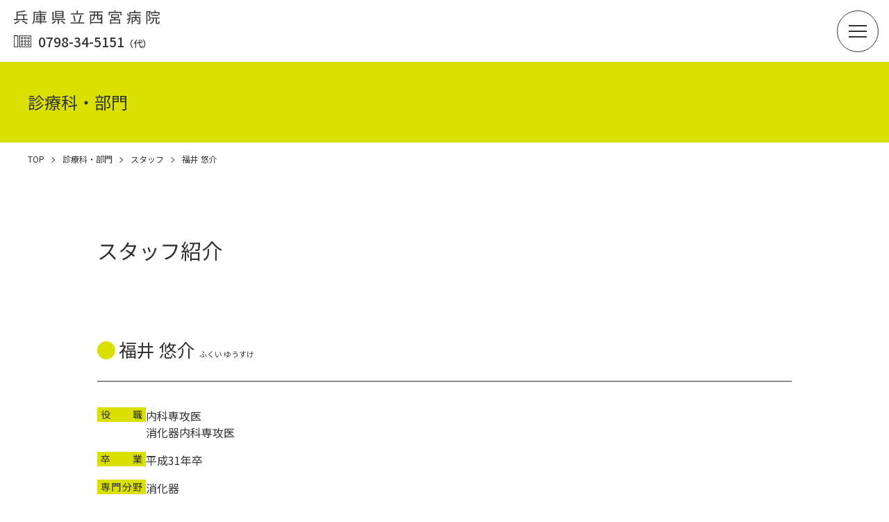

--- FILE ---
content_type: text/html; charset=UTF-8
request_url: https://www.nishihosp.nishinomiya.hyogo.jp/staff/4290/
body_size: 10657
content:
<!doctype html>
<html lang="ja">
<head>
  <meta charset="UTF-8" />
  <meta name="viewport" content="width=device-width, initial-scale=1" />
  
  <!-- Google tag (gtag.js) -->
  <script async src="https://www.googletagmanager.com/gtag/js?id=G-EZ5CJ0J1ZG"></script> <script> window.dataLayer = window.dataLayer || []; function gtag(){dataLayer.push(arguments);} gtag('js', new Date()); gtag('config', 'G-EZ5CJ0J1ZG'); </script>

    <meta name="description" content="兵庫県立西宮病院は、西宮市六湛寺町にある県立病院です。地域住民の皆様から信頼され、安心してかかれる病院づくりをめざして、さらに高度・良質な医療を提供できるよう、研鑽努力してまいります。">
  
  	<meta property="og:title" content="福井 悠介 - 兵庫県立西宮病院">
  	<meta property="og:type" content="website">
	<meta property="og:url" content="https://www.nishihosp.nishinomiya.hyogo.jp">
	<meta property="og:image" content="https://www.nishihosp.nishinomiya.hyogo.jp/wp/wp-content/themes/nishinomiya/images/ogp.png">
	<meta property="og:description" content="兵庫県立西宮病院は、西宮市六湛寺町にある県立病院です。地域住民の皆様から信頼され、安心してかかれる病院づくりをめざして、さらに高度・良質な医療を提供できるよう、研鑽努力してまいります。">
	<meta property="og:site_name" content="兵庫県立西宮病院">

  <link rel="profile" href="https://gmpg.org/xfn/11" />
  <link rel="shortcut icon" href="https://www.nishihosp.nishinomiya.hyogo.jp/wp/wp-content/themes/nishinomiya/favicon.ico" />
  <link rel="preconnect" href="https://fonts.googleapis.com">
  <link rel="preconnect" href="https://fonts.gstatic.com" crossorigin>
  <link rel="stylesheet" href="https://fonts.googleapis.com/css2?family=Noto+Sans+JP:wght@400;500;700;900&display=swap">
  <title>福井 悠介 &#8211; 兵庫県立西宮病院</title>
<meta name='robots' content='max-image-preview:large' />
	<style>img:is([sizes="auto" i], [sizes^="auto," i]) { contain-intrinsic-size: 3000px 1500px }</style>
	<link rel='stylesheet' id='wp-block-library-css' href='https://www.nishihosp.nishinomiya.hyogo.jp/wp/wp-includes/css/dist/block-library/style.min.css?ver=6.8.1' type='text/css' media='all' />
<style id='classic-theme-styles-inline-css' type='text/css'>
/*! This file is auto-generated */
.wp-block-button__link{color:#fff;background-color:#32373c;border-radius:9999px;box-shadow:none;text-decoration:none;padding:calc(.667em + 2px) calc(1.333em + 2px);font-size:1.125em}.wp-block-file__button{background:#32373c;color:#fff;text-decoration:none}
</style>
<style id='snow-monkey-forms-control-checkboxes-style-inline-css' type='text/css'>
.smf-form .smf-checkboxes-control--horizontal .smf-checkboxes-control__control>.smf-label{display:inline-block;margin-right:var(--_margin-1)}.smf-form .smf-checkboxes-control--vertical .smf-checkboxes-control__control>.smf-label{display:block}.smf-form .smf-checkbox-control{align-items:flex-start;display:inline-flex;gap:var(--_s-2)}.smf-form .smf-checkbox-control__control{--_border-radius:var(--_global--border-radius);--_border-color:var(--_form-control-border-color);border:1px solid var(--_border-color);border-radius:var(--_border-radius);outline:0;--_transition-duration:var(--_global--transition-duration);--_transition-function-timing:var(--_global--transition-function-timing);--_transition-delay:var(--_global--transition-delay);transition:border var(--_transition-duration) var(--_transition-function-timing) var(--_transition-delay)}.smf-form .smf-checkbox-control__control:hover{--_border-color:var(--_form-control-border-color-hover)}.smf-form .smf-checkbox-control__control:active,.smf-form .smf-checkbox-control__control:focus,.smf-form .smf-checkbox-control__control:focus-within,.smf-form .smf-checkbox-control__control[aria-selected=true]{--_border-color:var(--_form-control-border-color-focus)}.smf-form .smf-checkbox-control__control>input,.smf-form .smf-checkbox-control__control>textarea{border:none;outline:none}.smf-form .smf-checkbox-control__control{appearance:none;background-color:var(--_color-white);border-radius:3px;box-shadow:inset 0 1px 1px rgba(0,0,0,.035);cursor:pointer;display:inline-block;flex:0 0 auto;height:16px;margin:calc(var(--_half-leading)*1em) 0 0;position:relative;width:16px}.smf-form .smf-checkbox-control__control:before{border-color:var(--_color-white);border-style:solid;border-width:0 2px 2px 0;height:8px;left:calc(50% - 3px);margin:0!important;top:calc(50% - 5px);transform:rotate(45deg);visibility:hidden;width:6px}.smf-form .smf-checkbox-control__control:checked{background-color:#3a87fd;border-color:#3a87fd}.smf-form .smf-checkbox-control__control:checked:before{content:"";display:block;position:absolute;visibility:visible}.smf-form .smf-checkbox-control__control:disabled{background-color:var(--_lightest-color-gray)}.smf-form .smf-checkbox-control__control:disabled:before{border-color:var(--_dark-color-gray)}.smf-form .smf-checkbox-control__control{flex:none;margin-top:calc(var(--_half-leading)*1em)}

</style>
<style id='snow-monkey-forms-control-file-style-inline-css' type='text/css'>
.smf-form .smf-file-control{align-items:center;display:flex;flex-wrap:wrap;gap:1em;justify-content:space-between;position:relative}.smf-form .smf-file-control__filename,.smf-form .smf-file-control__label{display:none}.smf-form .smf-file-control>label{align-items:center;display:flex;flex-wrap:wrap;gap:1em;outline:none;position:relative}.smf-form .smf-file-control>label:before{content:"";display:block;inset:-3px;position:absolute}.smf-form .smf-file-control>label:active:before,.smf-form .smf-file-control>label:focus-within:before,.smf-form .smf-file-control>label:focus:before{border:1px solid var(--_form-control-border-color-focus);border-radius:var(--_global--border-radius)}.smf-form .smf-file-control>label>*{flex:0 0 auto}.smf-form .smf-file-control__control{display:none}.smf-form .smf-file-control__label{background-color:var(--_lighter-color-gray);background-image:linear-gradient(180deg,#fff,var(--_lighter-color-gray));border-radius:var(--_global--border-radius);color:var(--_color-text);cursor:pointer;display:inline-block;padding:var(--_padding-2) var(--_padding-1);text-decoration:none;--_border-radius:var(--_global--border-radius);--_border-color:var(--_form-control-border-color);border:1px solid var(--_border-color);border-radius:var(--_border-radius);outline:0;--_transition-duration:var(--_global--transition-duration);--_transition-function-timing:var(--_global--transition-function-timing);--_transition-delay:var(--_global--transition-delay);transition:border var(--_transition-duration) var(--_transition-function-timing) var(--_transition-delay)}.smf-form .smf-file-control__label:hover{--_border-color:var(--_form-control-border-color-hover)}.smf-form .smf-file-control__label:active,.smf-form .smf-file-control__label:focus,.smf-form .smf-file-control__label:focus-within,.smf-form .smf-file-control__label[aria-selected=true]{--_border-color:var(--_form-control-border-color-focus)}.smf-form .smf-file-control__label>input,.smf-form .smf-file-control__label>textarea{border:none;outline:none}.smf-form .smf-file-control__filename--no-file{display:inline-block}.smf-form .smf-file-control__filename--has-file{display:none}.smf-form .smf-file-control__clear{cursor:pointer;display:none;text-decoration:underline}.smf-form .smf-file-control__value{margin-top:.25em}.smf-form .smf-file-control--set .smf-file-control__filename--no-file{display:none}.smf-form .smf-file-control--set .smf-file-control__clear,.smf-form .smf-file-control--set .smf-file-control__filename--has-file{display:inline-block}.smf-form .smf-file-control--uploaded label{display:none}.smf-form .smf-file-control--uploaded .smf-file-control__clear{display:inline-block}

</style>
<style id='snow-monkey-forms-item-style-inline-css' type='text/css'>
.smf-item label{cursor:pointer}.smf-item__description{color:var(--_dark-color-gray);margin-top:var(--_margin-2);--_font-size-level:-1;font-size:var(--_font-size);line-height:var(--_line-height)}

</style>
<style id='snow-monkey-forms-control-radio-buttons-style-inline-css' type='text/css'>
.smf-form .smf-radio-buttons-control--horizontal .smf-radio-buttons-control__control>.smf-label{display:inline-block;margin-right:var(--_margin-1)}.smf-form .smf-radio-buttons-control--vertical .smf-radio-buttons-control__control>.smf-label{display:block}.smf-form .smf-radio-button-control{align-items:flex-start;display:inline-flex;gap:var(--_s-2)}.smf-form .smf-radio-button-control__control{--_border-radius:var(--_global--border-radius);--_border-color:var(--_form-control-border-color);border:1px solid var(--_border-color);border-radius:var(--_border-radius);outline:0;--_transition-duration:var(--_global--transition-duration);--_transition-function-timing:var(--_global--transition-function-timing);--_transition-delay:var(--_global--transition-delay);transition:border var(--_transition-duration) var(--_transition-function-timing) var(--_transition-delay)}.smf-form .smf-radio-button-control__control:hover{--_border-color:var(--_form-control-border-color-hover)}.smf-form .smf-radio-button-control__control:active,.smf-form .smf-radio-button-control__control:focus,.smf-form .smf-radio-button-control__control:focus-within,.smf-form .smf-radio-button-control__control[aria-selected=true]{--_border-color:var(--_form-control-border-color-focus)}.smf-form .smf-radio-button-control__control>input,.smf-form .smf-radio-button-control__control>textarea{border:none;outline:none}.smf-form .smf-radio-button-control__control{appearance:none;background-color:var(--_color-white);border-radius:100%;box-shadow:inset 0 1px 1px rgba(0,0,0,.035);cursor:pointer;display:inline-block;flex:0 0 auto;height:16px;margin:calc(var(--_half-leading)*1em) 0 0;position:relative;width:16px}.smf-form .smf-radio-button-control__control:before{background-color:var(--_color-white);border-radius:100%;height:6px;left:calc(50% - 3px);margin:0!important;overflow:hidden;top:calc(50% - 3px);visibility:hidden;width:6px}.smf-form .smf-radio-button-control__control:checked{background-color:#3a87fd;border-color:#3a87fd}.smf-form .smf-radio-button-control__control:checked:before{content:"";display:block;position:absolute;visibility:visible}.smf-form .smf-radio-button-control__control:disabled{background-color:var(--_lightest-color-gray)}.smf-form .smf-radio-button-control__control:disabled:before{background-color:var(--_dark-color-gray)}.smf-form .smf-radio-button-control__control{flex:none;margin-top:calc(var(--_half-leading)*1em)}

</style>
<style id='snow-monkey-forms-control-select-style-inline-css' type='text/css'>
.smf-form .smf-select-control{display:inline-block;position:relative}.smf-form .smf-select-control__toggle{display:none}.smf-form .smf-select-control__control{appearance:none;background-color:#0000;cursor:pointer;display:inline-block;max-width:100%;padding:.75rem 1rem;padding-right:var(--_s1);position:relative;z-index:1;--_border-radius:var(--_global--border-radius);--_border-color:var(--_form-control-border-color);border:1px solid var(--_border-color);border-radius:var(--_border-radius);outline:0;--_transition-duration:var(--_global--transition-duration);--_transition-function-timing:var(--_global--transition-function-timing);--_transition-delay:var(--_global--transition-delay);transition:border var(--_transition-duration) var(--_transition-function-timing) var(--_transition-delay)}.smf-form .smf-select-control__control:hover{--_border-color:var(--_form-control-border-color-hover)}.smf-form .smf-select-control__control:active,.smf-form .smf-select-control__control:focus,.smf-form .smf-select-control__control:focus-within,.smf-form .smf-select-control__control[aria-selected=true]{--_border-color:var(--_form-control-border-color-focus)}.smf-form .smf-select-control__control>input,.smf-form .smf-select-control__control>textarea{border:none;outline:none}.smf-form .smf-select-control__control:focus+.smf-select-control__toggle:before{border-color:#3a87fd}.smf-form .smf-select-control__control:disabled+.smf-select-control__toggle{background-color:var(--_lightest-color-gray)}.smf-form .smf-select-control__toggle{background-color:var(--_color-white);bottom:0;display:block;left:0;position:absolute;right:0;top:0;z-index:0}.smf-form .smf-select-control__toggle:before{border-color:currentcolor;border-style:solid;border-width:0 1px 1px 0;content:"";display:block;height:6px;position:absolute;right:calc(var(--_s-1) - 6px);top:calc(50% - 4px);transform:rotate(45deg);width:6px}.smf-select-control__control{color:inherit}

</style>
<style id='snow-monkey-forms-control-text-style-inline-css' type='text/css'>
.smf-form .smf-text-control__control{background-color:var(--_color-white);box-shadow:inset 0 1px 1px rgba(0,0,0,.035);max-width:100%;padding:.75rem 1rem;--_border-radius:var(--_global--border-radius);--_border-color:var(--_form-control-border-color);border:1px solid var(--_border-color);border-radius:var(--_border-radius);outline:0;--_transition-duration:var(--_global--transition-duration);--_transition-function-timing:var(--_global--transition-function-timing);--_transition-delay:var(--_global--transition-delay);transition:border var(--_transition-duration) var(--_transition-function-timing) var(--_transition-delay)}.smf-form .smf-text-control__control:hover{--_border-color:var(--_form-control-border-color-hover)}.smf-form .smf-text-control__control:active,.smf-form .smf-text-control__control:focus,.smf-form .smf-text-control__control:focus-within,.smf-form .smf-text-control__control[aria-selected=true]{--_border-color:var(--_form-control-border-color-focus)}.smf-form .smf-text-control__control>input,.smf-form .smf-text-control__control>textarea{border:none;outline:none}.smf-form .smf-text-control__control:disabled{background-color:var(--_lightest-color-gray)}textarea.smf-form .smf-text-control__control{height:auto;width:100%}.smf-text-control{line-height:1}

</style>
<style id='snow-monkey-forms-control-textarea-style-inline-css' type='text/css'>
.smf-form .smf-textarea-control__control{background-color:var(--_color-white);box-shadow:inset 0 1px 1px rgba(0,0,0,.035);display:block;max-width:100%;padding:.75rem 1rem;width:100%;--_border-radius:var(--_global--border-radius);--_border-color:var(--_form-control-border-color);border:1px solid var(--_border-color);border-radius:var(--_border-radius);outline:0;--_transition-duration:var(--_global--transition-duration);--_transition-function-timing:var(--_global--transition-function-timing);--_transition-delay:var(--_global--transition-delay);transition:border var(--_transition-duration) var(--_transition-function-timing) var(--_transition-delay)}.smf-form .smf-textarea-control__control:hover{--_border-color:var(--_form-control-border-color-hover)}.smf-form .smf-textarea-control__control:active,.smf-form .smf-textarea-control__control:focus,.smf-form .smf-textarea-control__control:focus-within,.smf-form .smf-textarea-control__control[aria-selected=true]{--_border-color:var(--_form-control-border-color-focus)}.smf-form .smf-textarea-control__control>input,.smf-form .smf-textarea-control__control>textarea{border:none;outline:none}.smf-form .smf-textarea-control__control:disabled{background-color:var(--_lightest-color-gray)}textarea.smf-form .smf-textarea-control__control{height:auto;width:100%}

</style>
<link rel='stylesheet' id='sass-basis-core-css' href='https://www.nishihosp.nishinomiya.hyogo.jp/wp/wp-content/plugins/snow-monkey-forms/dist/css/fallback.css?ver=1746779649' type='text/css' media='all' />
<link rel='stylesheet' id='snow-monkey-forms-css' href='https://www.nishihosp.nishinomiya.hyogo.jp/wp/wp-content/plugins/snow-monkey-forms/dist/css/app.css?ver=1746779649' type='text/css' media='all' />
<style id='global-styles-inline-css' type='text/css'>
:root{--wp--preset--aspect-ratio--square: 1;--wp--preset--aspect-ratio--4-3: 4/3;--wp--preset--aspect-ratio--3-4: 3/4;--wp--preset--aspect-ratio--3-2: 3/2;--wp--preset--aspect-ratio--2-3: 2/3;--wp--preset--aspect-ratio--16-9: 16/9;--wp--preset--aspect-ratio--9-16: 9/16;--wp--preset--color--black: #333;--wp--preset--color--cyan-bluish-gray: #abb8c3;--wp--preset--color--white: #fff;--wp--preset--color--pale-pink: #f78da7;--wp--preset--color--vivid-red: #cf2e2e;--wp--preset--color--luminous-vivid-orange: #ff6900;--wp--preset--color--luminous-vivid-amber: #fcb900;--wp--preset--color--light-green-cyan: #7bdcb5;--wp--preset--color--vivid-green-cyan: #00d084;--wp--preset--color--pale-cyan-blue: #8ed1fc;--wp--preset--color--vivid-cyan-blue: #0693e3;--wp--preset--color--vivid-purple: #9b51e0;--wp--preset--color--red: #c00;--wp--preset--gradient--vivid-cyan-blue-to-vivid-purple: linear-gradient(135deg,rgba(6,147,227,1) 0%,rgb(155,81,224) 100%);--wp--preset--gradient--light-green-cyan-to-vivid-green-cyan: linear-gradient(135deg,rgb(122,220,180) 0%,rgb(0,208,130) 100%);--wp--preset--gradient--luminous-vivid-amber-to-luminous-vivid-orange: linear-gradient(135deg,rgba(252,185,0,1) 0%,rgba(255,105,0,1) 100%);--wp--preset--gradient--luminous-vivid-orange-to-vivid-red: linear-gradient(135deg,rgba(255,105,0,1) 0%,rgb(207,46,46) 100%);--wp--preset--gradient--very-light-gray-to-cyan-bluish-gray: linear-gradient(135deg,rgb(238,238,238) 0%,rgb(169,184,195) 100%);--wp--preset--gradient--cool-to-warm-spectrum: linear-gradient(135deg,rgb(74,234,220) 0%,rgb(151,120,209) 20%,rgb(207,42,186) 40%,rgb(238,44,130) 60%,rgb(251,105,98) 80%,rgb(254,248,76) 100%);--wp--preset--gradient--blush-light-purple: linear-gradient(135deg,rgb(255,206,236) 0%,rgb(152,150,240) 100%);--wp--preset--gradient--blush-bordeaux: linear-gradient(135deg,rgb(254,205,165) 0%,rgb(254,45,45) 50%,rgb(107,0,62) 100%);--wp--preset--gradient--luminous-dusk: linear-gradient(135deg,rgb(255,203,112) 0%,rgb(199,81,192) 50%,rgb(65,88,208) 100%);--wp--preset--gradient--pale-ocean: linear-gradient(135deg,rgb(255,245,203) 0%,rgb(182,227,212) 50%,rgb(51,167,181) 100%);--wp--preset--gradient--electric-grass: linear-gradient(135deg,rgb(202,248,128) 0%,rgb(113,206,126) 100%);--wp--preset--gradient--midnight: linear-gradient(135deg,rgb(2,3,129) 0%,rgb(40,116,252) 100%);--wp--preset--font-size--small: 12px;--wp--preset--font-size--medium: 20px;--wp--preset--font-size--large: 18px;--wp--preset--font-size--x-large: 42px;--wp--preset--font-size--regular: 15px;--wp--preset--spacing--20: 0.44rem;--wp--preset--spacing--30: 0.67rem;--wp--preset--spacing--40: 1rem;--wp--preset--spacing--50: 1.5rem;--wp--preset--spacing--60: 2.25rem;--wp--preset--spacing--70: 3.38rem;--wp--preset--spacing--80: 5.06rem;--wp--preset--shadow--natural: 6px 6px 9px rgba(0, 0, 0, 0.2);--wp--preset--shadow--deep: 12px 12px 50px rgba(0, 0, 0, 0.4);--wp--preset--shadow--sharp: 6px 6px 0px rgba(0, 0, 0, 0.2);--wp--preset--shadow--outlined: 6px 6px 0px -3px rgba(255, 255, 255, 1), 6px 6px rgba(0, 0, 0, 1);--wp--preset--shadow--crisp: 6px 6px 0px rgba(0, 0, 0, 1);}:where(.is-layout-flex){gap: 0.5em;}:where(.is-layout-grid){gap: 0.5em;}body .is-layout-flex{display: flex;}.is-layout-flex{flex-wrap: wrap;align-items: center;}.is-layout-flex > :is(*, div){margin: 0;}body .is-layout-grid{display: grid;}.is-layout-grid > :is(*, div){margin: 0;}:where(.wp-block-columns.is-layout-flex){gap: 2em;}:where(.wp-block-columns.is-layout-grid){gap: 2em;}:where(.wp-block-post-template.is-layout-flex){gap: 1.25em;}:where(.wp-block-post-template.is-layout-grid){gap: 1.25em;}.has-black-color{color: var(--wp--preset--color--black) !important;}.has-cyan-bluish-gray-color{color: var(--wp--preset--color--cyan-bluish-gray) !important;}.has-white-color{color: var(--wp--preset--color--white) !important;}.has-pale-pink-color{color: var(--wp--preset--color--pale-pink) !important;}.has-vivid-red-color{color: var(--wp--preset--color--vivid-red) !important;}.has-luminous-vivid-orange-color{color: var(--wp--preset--color--luminous-vivid-orange) !important;}.has-luminous-vivid-amber-color{color: var(--wp--preset--color--luminous-vivid-amber) !important;}.has-light-green-cyan-color{color: var(--wp--preset--color--light-green-cyan) !important;}.has-vivid-green-cyan-color{color: var(--wp--preset--color--vivid-green-cyan) !important;}.has-pale-cyan-blue-color{color: var(--wp--preset--color--pale-cyan-blue) !important;}.has-vivid-cyan-blue-color{color: var(--wp--preset--color--vivid-cyan-blue) !important;}.has-vivid-purple-color{color: var(--wp--preset--color--vivid-purple) !important;}.has-black-background-color{background-color: var(--wp--preset--color--black) !important;}.has-cyan-bluish-gray-background-color{background-color: var(--wp--preset--color--cyan-bluish-gray) !important;}.has-white-background-color{background-color: var(--wp--preset--color--white) !important;}.has-pale-pink-background-color{background-color: var(--wp--preset--color--pale-pink) !important;}.has-vivid-red-background-color{background-color: var(--wp--preset--color--vivid-red) !important;}.has-luminous-vivid-orange-background-color{background-color: var(--wp--preset--color--luminous-vivid-orange) !important;}.has-luminous-vivid-amber-background-color{background-color: var(--wp--preset--color--luminous-vivid-amber) !important;}.has-light-green-cyan-background-color{background-color: var(--wp--preset--color--light-green-cyan) !important;}.has-vivid-green-cyan-background-color{background-color: var(--wp--preset--color--vivid-green-cyan) !important;}.has-pale-cyan-blue-background-color{background-color: var(--wp--preset--color--pale-cyan-blue) !important;}.has-vivid-cyan-blue-background-color{background-color: var(--wp--preset--color--vivid-cyan-blue) !important;}.has-vivid-purple-background-color{background-color: var(--wp--preset--color--vivid-purple) !important;}.has-black-border-color{border-color: var(--wp--preset--color--black) !important;}.has-cyan-bluish-gray-border-color{border-color: var(--wp--preset--color--cyan-bluish-gray) !important;}.has-white-border-color{border-color: var(--wp--preset--color--white) !important;}.has-pale-pink-border-color{border-color: var(--wp--preset--color--pale-pink) !important;}.has-vivid-red-border-color{border-color: var(--wp--preset--color--vivid-red) !important;}.has-luminous-vivid-orange-border-color{border-color: var(--wp--preset--color--luminous-vivid-orange) !important;}.has-luminous-vivid-amber-border-color{border-color: var(--wp--preset--color--luminous-vivid-amber) !important;}.has-light-green-cyan-border-color{border-color: var(--wp--preset--color--light-green-cyan) !important;}.has-vivid-green-cyan-border-color{border-color: var(--wp--preset--color--vivid-green-cyan) !important;}.has-pale-cyan-blue-border-color{border-color: var(--wp--preset--color--pale-cyan-blue) !important;}.has-vivid-cyan-blue-border-color{border-color: var(--wp--preset--color--vivid-cyan-blue) !important;}.has-vivid-purple-border-color{border-color: var(--wp--preset--color--vivid-purple) !important;}.has-vivid-cyan-blue-to-vivid-purple-gradient-background{background: var(--wp--preset--gradient--vivid-cyan-blue-to-vivid-purple) !important;}.has-light-green-cyan-to-vivid-green-cyan-gradient-background{background: var(--wp--preset--gradient--light-green-cyan-to-vivid-green-cyan) !important;}.has-luminous-vivid-amber-to-luminous-vivid-orange-gradient-background{background: var(--wp--preset--gradient--luminous-vivid-amber-to-luminous-vivid-orange) !important;}.has-luminous-vivid-orange-to-vivid-red-gradient-background{background: var(--wp--preset--gradient--luminous-vivid-orange-to-vivid-red) !important;}.has-very-light-gray-to-cyan-bluish-gray-gradient-background{background: var(--wp--preset--gradient--very-light-gray-to-cyan-bluish-gray) !important;}.has-cool-to-warm-spectrum-gradient-background{background: var(--wp--preset--gradient--cool-to-warm-spectrum) !important;}.has-blush-light-purple-gradient-background{background: var(--wp--preset--gradient--blush-light-purple) !important;}.has-blush-bordeaux-gradient-background{background: var(--wp--preset--gradient--blush-bordeaux) !important;}.has-luminous-dusk-gradient-background{background: var(--wp--preset--gradient--luminous-dusk) !important;}.has-pale-ocean-gradient-background{background: var(--wp--preset--gradient--pale-ocean) !important;}.has-electric-grass-gradient-background{background: var(--wp--preset--gradient--electric-grass) !important;}.has-midnight-gradient-background{background: var(--wp--preset--gradient--midnight) !important;}.has-small-font-size{font-size: var(--wp--preset--font-size--small) !important;}.has-medium-font-size{font-size: var(--wp--preset--font-size--medium) !important;}.has-large-font-size{font-size: var(--wp--preset--font-size--large) !important;}.has-x-large-font-size{font-size: var(--wp--preset--font-size--x-large) !important;}
:where(.wp-block-post-template.is-layout-flex){gap: 1.25em;}:where(.wp-block-post-template.is-layout-grid){gap: 1.25em;}
:where(.wp-block-columns.is-layout-flex){gap: 2em;}:where(.wp-block-columns.is-layout-grid){gap: 2em;}
:root :where(.wp-block-pullquote){font-size: 1.5em;line-height: 1.6;}
</style>
<link rel='stylesheet' id='flexible-table-block-css' href='https://www.nishihosp.nishinomiya.hyogo.jp/wp/wp-content/plugins/flexible-table-block/build/style-index.css?ver=1746779644' type='text/css' media='all' />
<style id='flexible-table-block-inline-css' type='text/css'>
.wp-block-flexible-table-block-table.wp-block-flexible-table-block-table>table{width:100%;max-width:100%;border-collapse:collapse;}.wp-block-flexible-table-block-table.wp-block-flexible-table-block-table.is-style-stripes tbody tr:nth-child(odd) th{background-color:#f0f0f1;}.wp-block-flexible-table-block-table.wp-block-flexible-table-block-table.is-style-stripes tbody tr:nth-child(odd) td{background-color:#f0f0f1;}.wp-block-flexible-table-block-table.wp-block-flexible-table-block-table.is-style-stripes tbody tr:nth-child(even) th{background-color:#ffffff;}.wp-block-flexible-table-block-table.wp-block-flexible-table-block-table.is-style-stripes tbody tr:nth-child(even) td{background-color:#ffffff;}.wp-block-flexible-table-block-table.wp-block-flexible-table-block-table>table tr th,.wp-block-flexible-table-block-table.wp-block-flexible-table-block-table>table tr td{padding:0.5em;border-width:1px;border-style:solid;border-color:#000000;text-align:left;vertical-align:middle;}.wp-block-flexible-table-block-table.wp-block-flexible-table-block-table>table tr th{background-color:#f0f0f1;}.wp-block-flexible-table-block-table.wp-block-flexible-table-block-table>table tr td{background-color:#ffffff;}@media screen and (min-width:769px){.wp-block-flexible-table-block-table.is-scroll-on-pc{overflow-x:scroll;}.wp-block-flexible-table-block-table.is-scroll-on-pc table{max-width:none;align-self:self-start;}}@media screen and (max-width:768px){.wp-block-flexible-table-block-table.is-scroll-on-mobile{overflow-x:scroll;}.wp-block-flexible-table-block-table.is-scroll-on-mobile table{max-width:none;align-self:self-start;}.wp-block-flexible-table-block-table table.is-stacked-on-mobile th,.wp-block-flexible-table-block-table table.is-stacked-on-mobile td{width:100%!important;display:block;}}
</style>
<link rel='stylesheet' id='fontawesome5-css' href='https://use.fontawesome.com/releases/v5.13.1/css/all.css?ver=5.13.1' type='text/css' media='all' />
<link rel='stylesheet' id='pure-css-css' href='https://www.nishihosp.nishinomiya.hyogo.jp/wp/wp-content/themes/nishinomiya/pure/pure-min.css?ver=3.0.0' type='text/css' media='all' />
<link rel='stylesheet' id='pure-grids-css-css' href='https://www.nishihosp.nishinomiya.hyogo.jp/wp/wp-content/themes/nishinomiya/pure/grids-responsive-min.css?ver=3.0.0' type='text/css' media='all' />
<link rel='stylesheet' id='slick-css' href='https://www.nishihosp.nishinomiya.hyogo.jp/wp/wp-content/themes/nishinomiya/slick-carousel/slick.min.css?ver=1.9.0' type='text/css' media='all' />
<link rel='stylesheet' id='slick-theme-css' href='https://www.nishihosp.nishinomiya.hyogo.jp/wp/wp-content/themes/nishinomiya/slick-carousel/slick-theme.min.css?ver=1.9.0' type='text/css' media='all' />
<link rel='stylesheet' id='nishinomiya-css' href='https://www.nishihosp.nishinomiya.hyogo.jp/wp/wp-content/themes/nishinomiya/style.css?ver=2025121670457' type='text/css' media='all' />
<link rel='stylesheet' id='wp-pagenavi-css' href='https://www.nishihosp.nishinomiya.hyogo.jp/wp/wp-content/plugins/wp-pagenavi/pagenavi-css.css?ver=2.70' type='text/css' media='all' />
<script type="text/javascript" src="https://code.jquery.com/jquery-3.6.3.min.js?ver=20230127" id="jquery-js"></script>
<style type="text/css">.broken_link, a.broken_link {
	text-decoration: line-through;
}</style></head>
<body class="wp-singular staff-template-default single single-staff postid-4290 wp-theme-nishinomiya">
<div id="page" class="site">
  <header class="site-header">
    <div class="header-button"><span></span><span></span><span></span></div>
    <div class="site-header-inner">
      <div class="site-header-title">
        <h1 class="site-title">
          <a href="https://www.nishihosp.nishinomiya.hyogo.jp/">
            <img class="site-logo" src="https://www.nishihosp.nishinomiya.hyogo.jp/wp/wp-content/themes/nishinomiya/images/header_title.svg" alt="兵庫県立西宮病院" />
          </a>
        </h1>
        <div class="header-tel"><a href="tel:0798-34-5151">0798-34-5151<span class="header-tel-text">（代）</span></a></div>
      </div><!-- /.site-header-title -->
      <nav id="header-nav" class="header-nav">
        <div class="site-header-title">
          <h1 class="site-title">
            <a href="https://www.nishihosp.nishinomiya.hyogo.jp/">
              <img class="site-logo" src="https://www.nishihosp.nishinomiya.hyogo.jp/wp/wp-content/themes/nishinomiya/images/header_title.svg" alt="兵庫県立西宮病院" />
            </a>
          </h1>
          <div class="header-tel"><a href="tel:0798-34-5151">0798-34-5151<span class="header-tel-text">（代）</span></a></div>
        </div><!-- /.site-header-title -->
        <div id="header-nav-list"><!--ナビの数が増えた場合縦スクロールするためのdiv※不要なら削除-->
        <div id="header-nav-list-inner"><!--ナビの数が増えた場合縦スクロールするためのdiv※不要なら削除-->
          <ul class="header-button-menu header-button-menu-fix">
            <li class="menu-recruit">
              <a href="https://www.nishihosp.nishinomiya.hyogo.jp/recruit/">採用情報</a>
            </li>
            <li class="menu-recruit">
              <a href="https://www.nishihosp.nishinomiya.hyogo.jp/medical/">医療関係者の方</a>
            </li>
          </ul>
          <ul class="header-main-menu">
            <li class="menu-home">
              <a href="https://www.nishihosp.nishinomiya.hyogo.jp">HOME</a>
            </li>
            <li class="menu-outpatient">
              <a class="" href="https://www.nishihosp.nishinomiya.hyogo.jp/outpatient/">外来受診</a>
            </li>
            <li class="menu-department">
              <a class="" href="https://www.nishihosp.nishinomiya.hyogo.jp/department/">診療科・部門</a>
            </li>
            <li class="menu-hospitalization">
              <a class="" href="https://www.nishihosp.nishinomiya.hyogo.jp/hospitalization/">入院・面会</a>
            </li>
            <li class="menu-dock">
              <a class="" href="https://www.nishihosp.nishinomiya.hyogo.jp/examination/">検診・予防</a>
            </li>
            <li class="menu-about">
              <a class="" href="https://www.nishihosp.nishinomiya.hyogo.jp/about/">病院案内</a>
            </li>
          </ul>
          <div class="header-top">
            <div class="header-top-inner">
            <div class="site-header-title">
              <h1 class="site-title">
                <a href="https://www.nishihosp.nishinomiya.hyogo.jp/">
                  <img class="site-logo" src="https://www.nishihosp.nishinomiya.hyogo.jp/wp/wp-content/themes/nishinomiya/images/header_title.svg" alt="兵庫県立西宮病院" />
                </a>
              </h1>
              <div class="header-tel"><a href="tel:0798-34-5151">0798-34-5151<span class="header-tel-text">（代）</span></a></div>
            </div><!-- /.site-header-title -->
              <div class="header-info">
                <div class="header-info-inner">
                  <div class="header-info-title">診療受付</div>
                  <div class="header-info-text">初診の⽅：8:30〜11:00<br />再診の⽅（全科予約制）：8:00〜11:00</div>
                </div>
                <div class="header-info-inner">
                  <div class="header-info-title">休診⽇</div>
                  <div class="header-info-text">⼟曜⽇・⽇曜⽇・祝祭⽇<br />年末年始（12/29〜1/3）</div>
                </div>
              </div><!-- /.header-info -->
            </div><!-- /.header-top-inner -->
            <div class="header-link">
              <ul class="header-button-menu">
                <li class="menu-recruit">
                  <a href="https://www.nishihosp.nishinomiya.hyogo.jp/recruit/">採用情報</a>
                </li>
                <li class="menu-recruit">
                  <a href="https://www.nishihosp.nishinomiya.hyogo.jp/medical/">医療関係者の方</a>
                </li>
              </ul>
              <ul class="header-sub-menu">
                <li class="menu-access">
                  <a class="button-access" href="https://www.nishihosp.nishinomiya.hyogo.jp/about/access/">交通アクセス</a>
                </li>
                <li class="menu-contact">
                  <a class="button-contact" href="https://www.nishihosp.nishinomiya.hyogo.jp/contact/">お問い合わせ</a>
                </li>
                <li class="menu-search-pc"><button class="js-open button-search">検索</button></li>
                <li class="menu-search">
                  <form method="get" class="searchform" action="https://www.nishihosp.nishinomiya.hyogo.jp">
                    <input type="text" class="searchfield" name="s" id="s" placeholder="サイト内検索"/>
                    <input type="submit" value="検索する" title="検索" class="searchsubmit">
                  </form>
                </li>
                <div id="overlay" class="overlay"></div>
<div class="cont-search">
  <h3>サイト内検索</h3>
  <button class="js-close button-close">閉じる</button>
  <form method="get" class="searchform" action="https://www.nishihosp.nishinomiya.hyogo.jp">
    <input type="text" class="searchfield" name="s" id="s" placeholder=""/>
    <input type="submit" value="検索する" title="検索" class="searchsubmit">
  </form>
</div>              </ul>
            </div><!-- /.header-link -->
          </div><!-- /.header-top -->
        </div><!-- /.header-nav-list-inner -->
        </div><!-- /.header-nav-list -->
      </nav><!-- /.header-nav -->
    </div><!-- /.site-header-inner -->
  </header><!-- /.site-header -->
  
  <main class="site-content" role="main">
  
    <div class="entry-header">
    <div class="entry-header-inner">
            <h1 class="entry-title">診療科・部門</h1>
          </div>

    
    <div class="breadcrumbs">
      <!-- Breadcrumb NavXT 7.4.1 -->
<span property="itemListElement" typeof="ListItem"><a property="item" typeof="WebPage" title="兵庫県立西宮病院へ移動する" href="https://www.nishihosp.nishinomiya.hyogo.jp" class="home" ><span property="name">TOP</span></a><meta property="position" content="1"></span><span class="bc-arrow"></span><span property="itemListElement" typeof="ListItem"><a property="item" typeof="WebPage" title="診療科・部門へ移動する" href="https://www.nishihosp.nishinomiya.hyogo.jp/department/" class="staff-root post post-staff" ><span property="name">診療科・部門</span></a><meta property="position" content="2"></span><span class="bc-arrow"></span><span property="itemListElement" typeof="ListItem"><a property="item" typeof="WebPage" title="スタッフへ移動する" href="https://www.nishihosp.nishinomiya.hyogo.jp/staff/" class="archive post-staff-archive" ><span property="name">スタッフ</span></a><meta property="position" content="3"></span><span class="bc-arrow"></span><span property="itemListElement" typeof="ListItem"><span property="name" class="post post-staff current-item">福井 悠介</span><meta property="url" content="https://www.nishihosp.nishinomiya.hyogo.jp/staff/4290/"><meta property="position" content="4"></span>    </div><!-- /.breadcrumbs -->
  </div><!-- /.entry-header -->
  
    

<div class="entry-h1">
  <div class="entry-h1-inner">
    <h1>スタッフ紹介</h1>
  </div>
</div><!-- /.entry-header -->

<div class="entry-content">
       
  

    <h2>
    福井 悠介          <span class="staff-kana">ふくい ゆうすけ</span>
      </h2>
  <div class="cont-staff cont-staff-noimage">
        <div class="staff-text">
            <div class="dept-staff-inner">
        <div class="staff-title">役職</div>
        <div class="staff-detail">内科専攻医<br />
消化器内科専攻医</div>
      </div>
                  <div class="dept-staff-inner">
        <div class="staff-title">卒業</div>
        <div class="staff-detail">平成31年卒</div>
      </div>
                  <div class="dept-staff-inner">
        <div class="staff-title">専門分野</div>
        <div class="staff-detail">消化器</div>
      </div>
                  <div class="dept-staff-inner">
        <div class="staff-title">資格</div>
        <div class="staff-detail">がん診療に携わる医師に対する緩和ケア研修会 修了</div>
      </div>
          </div><!-- /.staff-detail -->
  </div><!-- /.cont-staff -->
  
  <a class="button button-center" href="https://www.nishihosp.nishinomiya.hyogo.jp/staff/">スタッフ一覧</a>

</div><!-- .entry-content -->

        </div><!-- /.pure-u -->
    </div><!-- /.pure-g -->
    </main>
  
  <footer class="site-footer">
    <img class="pagetop" src="https://www.nishihosp.nishinomiya.hyogo.jp/wp/wp-content/themes/nishinomiya/images/pagetop.svg" alt="ページのトップへ戻る" />
    <div class="footer-info">
      <div class="inner">
        <div class="footer-title">
          <a href="https://www.nishihosp.nishinomiya.hyogo.jp/">
            <img class="site-logo" src="https://www.nishihosp.nishinomiya.hyogo.jp/wp/wp-content/themes/nishinomiya/images/footer_title.svg" alt="兵庫県立西宮病院" />
          </a>
        </div><!-- /.footer-title -->
        <div class="footer-info-inner">
          <div class="footer-info-detail">
            <p>〒662-0918 兵庫県⻄宮市六湛寺町13-9</p>
            <p><a href="tel:0798-34-5151">0798-34-5151<small>（代）</small></a></p>
            <p>FAX：0798-23-4594</p>
            <p>地域医療連携センター専用FAX：0798-34-4436</p>
          </div>
          <div class="footer-info-detail">
            <h3>診療受付</h3>
            <p>初診の⽅：8:30〜11:00<br />
              再診の⽅(全科予約制)：8:00〜11:00</p>
          </div>
          <div class="footer-info-detail">
            <h3>休診⽇</h3>
            <p>⼟曜⽇・⽇曜⽇・祝祭⽇<br />
              年末年始（12/29〜1/3）</p>
          </div>
        </div><!-- /.footer-info -->
      </div><!-- /.inner -->
    </div><!-- /.footer-info -->
    <div class="footer-menu">
      <div class="inner">
        <div class="pure-g">
          <div class="pure-u-1-2 pure-u-md-1-5">
            <h2><a href="https://www.nishihosp.nishinomiya.hyogo.jp/outpatient/">外来受診</a></h2>
            <ul class="footer-menu-list">
              
<li class="nv-support-center">
    <a href="https://www.nishihosp.nishinomiya.hyogo.jp/outpatient/support-center/">入退院支援センターのご案内</a>
  </li>

<li class="nv-schedule">
    <a href="https://www.nishihosp.nishinomiya.hyogo.jp/outpatient/schedule/">外来担当医表</a>
  </li>

<li class="nv-kango_gairai">
    <a href="https://www.nishihosp.nishinomiya.hyogo.jp/outpatient/kango_gairai/">看護外来</a>
  </li>

<li class="nv-ingaisyohou">
    <a href="https://www.nishihosp.nishinomiya.hyogo.jp/outpatient/ingaisyohou/">院外処方箋</a>
  </li>

<li class="nv-second_opinion">
    <a href="https://www.nishihosp.nishinomiya.hyogo.jp/outpatient/second_opinion/">セカンドオピニオン</a>
  </li>

<li class="nv-ncd">
    <a href="https://www.nishihosp.nishinomiya.hyogo.jp/outpatient/ncd/">NCD登録のお願い</a>
  </li>
            </ul>
          </div><!-- /.pure-u -->
          <div class="pure-u-1-2 pure-u-md-2-5">
            <h2><a href="https://www.nishihosp.nishinomiya.hyogo.jp/department/">診療科・部⾨</a></h2>
            <h3><a href="https://www.nishihosp.nishinomiya.hyogo.jp/department/">診療科</a></h3>
                        <ul class="footer-menu-list footer-menu-column2">
                          <li><a href="https://www.nishihosp.nishinomiya.hyogo.jp/department/sts/">
  <div class="fnav-title">消化器内科</div>
</a></li>                          <li><a href="https://www.nishihosp.nishinomiya.hyogo.jp/department/shuyou/">
  <div class="fnav-title">腫瘍内科</div>
</a></li>                          <li><a href="https://www.nishihosp.nishinomiya.hyogo.jp/department/blood/">
  <div class="fnav-title">血液内科</div>
</a></li>                          <li><a href="https://www.nishihosp.nishinomiya.hyogo.jp/department/jinzou/">
  <div class="fnav-title">腎臓内科</div>
</a></li>                          <li><a href="https://www.nishihosp.nishinomiya.hyogo.jp/department/jyunkanki/">
  <div class="fnav-title">循環器内科</div>
</a></li>                          <li><a href="https://www.nishihosp.nishinomiya.hyogo.jp/department/tounyou-bunpitu/">
  <div class="fnav-title">糖尿病・内分泌内科</div>
</a></li>                          <li><a href="https://www.nishihosp.nishinomiya.hyogo.jp/department/riumachi/">
  <div class="fnav-title">リウマチ科</div>
</a></li>                          <li><a href="https://www.nishihosp.nishinomiya.hyogo.jp/department/syouni/">
  <div class="fnav-title">小児科</div>
</a></li>                          <li><a href="https://www.nishihosp.nishinomiya.hyogo.jp/department/geka/">
  <div class="fnav-title">消化器外科</div>
</a></li>                          <li><a href="https://www.nishihosp.nishinomiya.hyogo.jp/department/nouge/">
  <div class="fnav-title">脳神経外科</div>
</a></li>                          <li><a href="https://www.nishihosp.nishinomiya.hyogo.jp/department/nounai/">
  <div class="fnav-title">脳神経内科</div>
</a></li>                          <li><a href="https://www.nishihosp.nishinomiya.hyogo.jp/department/nyusen/">
  <div class="fnav-title">乳腺外科</div>
</a></li>                          <li><a href="https://www.nishihosp.nishinomiya.hyogo.jp/department/seikei/">
  <div class="fnav-title">整形外科</div>
</a></li>                          <li><a href="https://www.nishihosp.nishinomiya.hyogo.jp/department/keisei/">
  <div class="fnav-title">形成外科</div>
</a></li>                          <li><a href="https://www.nishihosp.nishinomiya.hyogo.jp/department/hinyou/">
  <div class="fnav-title">泌尿器科</div>
</a></li>                          <li><a href="https://www.nishihosp.nishinomiya.hyogo.jp/department/s_fujin/">
  <div class="fnav-title">産婦人科</div>
</a></li>                          <li><a href="https://www.nishihosp.nishinomiya.hyogo.jp/department/ganka/">
  <div class="fnav-title">眼科</div>
</a></li>                          <li><a href="https://www.nishihosp.nishinomiya.hyogo.jp/department/jibika/">
  <div class="fnav-title">耳鼻咽喉科</div>
</a></li>                          <li><a href="https://www.nishihosp.nishinomiya.hyogo.jp/department/houka_shin/">
  <div class="fnav-title">放射線診断科</div>
</a></li>                          <li><a href="https://www.nishihosp.nishinomiya.hyogo.jp/department/houka_chiryo/">
  <div class="fnav-title">放射線治療科</div>
</a></li>                          <li><a href="https://www.nishihosp.nishinomiya.hyogo.jp/department/masui/">
  <div class="fnav-title">麻酔科</div>
</a></li>                          <li><a href="https://www.nishihosp.nishinomiya.hyogo.jp/department/rihabili/">
  <div class="fnav-title">リハビリテーション科</div>
</a></li>                        </ul>
                                  </div><!-- /.pure-u -->
          <div class="pure-u-1-2 pure-u-md-1-5">
            <h3><a href="https://www.nishihosp.nishinomiya.hyogo.jp/department/">センター</a></h3>
                        <ul class="footer-menu-list">
                          <li><a href="https://www.nishihosp.nishinomiya.hyogo.jp/department/qq/">
  <div class="fnav-title">救命救急センター</div>
</a></li>                          <li><a href="https://www.nishihosp.nishinomiya.hyogo.jp/department/hinyo_jin/">
  <div class="fnav-title">腎疾患総合医療センター</div>
</a></li>                          <li><a href="https://www.nishihosp.nishinomiya.hyogo.jp/department/syoukaki/">
  <div class="fnav-title">消化器病センター</div>
</a></li>                          <li><a href="https://www.nishihosp.nishinomiya.hyogo.jp/department/naishi/">
  <div class="fnav-title">内視鏡センター</div>
</a></li>                          <li><a href="https://www.nishihosp.nishinomiya.hyogo.jp/department/syusanki/">
  <div class="fnav-title">地域周産期母子医療センター</div>
</a></li>                          <li><a href="https://www.nishihosp.nishinomiya.hyogo.jp/department/cyouonnpa/">
  <div class="fnav-title">中央超音波センター</div>
</a></li>                          <li><a href="https://www.nishihosp.nishinomiya.hyogo.jp/department/chiken/">
  <div class="fnav-title">治験センター</div>
</a></li>                          <li><a href="https://www.nishihosp.nishinomiya.hyogo.jp/department/gan_soudan/">
  <div class="fnav-title">がん相談支援センター</div>
</a></li>                          <li><a href="https://www.nishihosp.nishinomiya.hyogo.jp/medical/chiiki_dr/">
  <div class="fnav-title">地域医療連携センター</div>
</a></li>                          <li><a href="https://www.nishihosp.nishinomiya.hyogo.jp/department/artificial_joint/">
  <div class="fnav-title">人工関節センター</div>
</a></li>                        </ul>
                                  </div><!-- /.pure-u -->
          <div class="pure-u-1-2 pure-u-md-1-5">
            <h3><a href="https://www.nishihosp.nishinomiya.hyogo.jp/department/">部門</a></h3>
                        <ul class="footer-menu-list">
                          <li><a href="https://www.nishihosp.nishinomiya.hyogo.jp/department/kango/">
  <div class="fnav-title">看護部</div>
</a></li>                          <li><a href="https://www.nishihosp.nishinomiya.hyogo.jp/department/eiyo/">
  <div class="fnav-title">栄養管理部</div>
</a></li>                          <li><a href="https://www.nishihosp.nishinomiya.hyogo.jp/department/kensa/">
  <div class="fnav-title">検査部</div>
</a></li>                          <li><a href="https://www.nishihosp.nishinomiya.hyogo.jp/department/hoshasen/">
  <div class="fnav-title">放射線部</div>
</a></li>                          <li><a href="https://www.nishihosp.nishinomiya.hyogo.jp/department/yakuzai/">
  <div class="fnav-title">薬剤部</div>
</a></li>                          <li><a href="https://www.nishihosp.nishinomiya.hyogo.jp/department/rihabili/">
  <div class="fnav-title">リハビリテーション部</div>
</a></li>                          <li><a href="https://www.nishihosp.nishinomiya.hyogo.jp/department/teamiryou/">
  <div class="fnav-title">チーム医療</div>
</a></li>                        </ul>
                                  </div><!-- /.pure-u -->
          <div class="pure-u-1-2 pure-u-md-1-5">
            <h2><a href="https://www.nishihosp.nishinomiya.hyogo.jp/hospitalization/">⼊院・⾯会</a></h2>
            <ul class="footer-menu-list">
              
<li class="nv-procedure">
    <a href="https://www.nishihosp.nishinomiya.hyogo.jp/hospitalization/procedure/">入院・退院の手続き</a>
  </li>

<li class="nv-rules">
    <a href="https://www.nishihosp.nishinomiya.hyogo.jp/hospitalization/rules/">入院生活について</a>
  </li>

<li class="nv-fee">
    <a href="https://www.nishihosp.nishinomiya.hyogo.jp/hospitalization/fee/">入院に必要な費用</a>
  </li>

<li class="nv-hospitalmap">
    <a href="https://www.nishihosp.nishinomiya.hyogo.jp/hospitalization/hospitalmap/">面会について</a>
  </li>
            </ul>
            <h2><a href="https://www.nishihosp.nishinomiya.hyogo.jp/examination/">検診・予防</a></h2>
            <ul class="footer-menu-list">
              
<li class="nv-gan_y">
    <a href="https://www.nishihosp.nishinomiya.hyogo.jp/examination/gan_y/">がん予防</a>
  </li>

<li class="nv-shinzo_y">
    <a href="https://www.nishihosp.nishinomiya.hyogo.jp/examination/shinzo_y/">心臓病予防</a>
  </li>

<li class="nv-tounyo_y">
    <a href="https://www.nishihosp.nishinomiya.hyogo.jp/examination/tounyo_y/">糖尿病予防</a>
  </li>

<li class="nv-jinzou_y">
    <a href="https://www.nishihosp.nishinomiya.hyogo.jp/examination/jinzou_y/">腎臓病予防</a>
  </li>

<li class="nv-nyugan">
    <a href="https://www.nishihosp.nishinomiya.hyogo.jp/examination/nyugan/">乳がん検診</a>
  </li>
            </ul>
          </div><!-- /.pure-u -->
          <div class="pure-u-1-2 pure-u-md-1-5">
            <h2><a href="https://www.nishihosp.nishinomiya.hyogo.jp/about/">病院案内</a></h2>
            <ul class="footer-menu-list">
              
<li class="nv-hojoken_ukeire">
    <a href="https://www.nishihosp.nishinomiya.hyogo.jp/about/hojoken_ukeire/">身体障害者補助犬の受け入れについて</a>
  </li>

<li class="nv-greeting">
    <a href="https://www.nishihosp.nishinomiya.hyogo.jp/about/greeting/">院長あいさつ</a>
  </li>

<li class="nv-%e4%ba%ba%e7%94%9f%e3%81%ae%e6%9c%80%e7%b5%82%e6%ae%b5%e9%9a%8e%e3%81%ab%e3%81%8a%e3%81%91%e3%82%8b%e9%81%a9%e5%88%87%e3%81%aa%e6%84%8f%e6%80%9d%e6%b1%ba%e5%ae%9a%e6%94%af%e6%8f%b4%e3%81%ab%e4%bf%82">
    <a href="https://www.nishihosp.nishinomiya.hyogo.jp/about/%e4%ba%ba%e7%94%9f%e3%81%ae%e6%9c%80%e7%b5%82%e6%ae%b5%e9%9a%8e%e3%81%ab%e3%81%8a%e3%81%91%e3%82%8b%e9%81%a9%e5%88%87%e3%81%aa%e6%84%8f%e6%80%9d%e6%b1%ba%e5%ae%9a%e6%94%af%e6%8f%b4%e3%81%ab%e4%bf%82/">人生の最終段階における適切な意思決定支援に係る指針</a>
  </li>

<li class="nv-rinen">
    <a href="https://www.nishihosp.nishinomiya.hyogo.jp/about/rinen/">基本理念・方針</a>
  </li>

<li class="nv-overview">
    <a href="https://www.nishihosp.nishinomiya.hyogo.jp/about/overview/">病院概要</a>
  </li>

<li class="nv-floormap">
    <a href="https://www.nishihosp.nishinomiya.hyogo.jp/about/floormap/">フロアマップ・院内施設</a>
  </li>

<li class="nv-new_hosp">
    <a href="https://www.nishihosp.nishinomiya.hyogo.jp/about/new_hosp/">統合新病院に向けて</a>
  </li>

<li class="nv-clinical_indicator">
    <a href="https://www.nishihosp.nishinomiya.hyogo.jp/about/clinical_indicator/">クリニカル・インディケーター</a>
  </li>

<li class="nv-indicators">
    <a href="https://www.nishihosp.nishinomiya.hyogo.jp/about/indicators/">病院指標</a>
  </li>

<li class="nv-chiikiiryou">
    <a href="https://www.nishihosp.nishinomiya.hyogo.jp/about/chiikiiryou/">地域医療支援病院</a>
  </li>

<li class="nv-kinouhyouka">
    <a href="https://www.nishihosp.nishinomiya.hyogo.jp/about/kinouhyouka/">日本医療機能評価機構認定病院</a>
  </li>

<li class="nv-gankyoten">
    <a href="https://www.nishihosp.nishinomiya.hyogo.jp/about/gankyoten/">県指定がん診療連携拠点病院</a>
  </li>

<li class="nv-rinshou_kenkyu">
    <a href="https://www.nishihosp.nishinomiya.hyogo.jp/about/rinshou_kenkyu/">臨床研究へのご理解・ご協力のお願い</a>
  </li>

<li class="nv-phone">
    <a href="https://www.nishihosp.nishinomiya.hyogo.jp/about/phone/">院内での携帯電話のご使用について</a>
  </li>

<li class="nv-hamakaze">
    <a href="https://www.nishihosp.nishinomiya.hyogo.jp/about/hamakaze/">地域医療連携便り「はまかぜ」</a>
  </li>

<li class="nv-yuketsu">
    <a href="https://www.nishihosp.nishinomiya.hyogo.jp/about/yuketsu/">宗教上の理由による輸血拒否に対する対応</a>
  </li>

<li class="nv-access">
    <a href="https://www.nishihosp.nishinomiya.hyogo.jp/about/access/">交通アクセス</a>
  </li>
            </ul>
          </div><!-- /.pure-u -->
          <div class="pure-u-1-2 pure-u-md-1-5">
            <h2><a href="https://www.nishihosp.nishinomiya.hyogo.jp/recruit/">採⽤情報</a></h2>
            <ul class="footer-menu-list">
              
<li class="nv-junior">
    <a href="https://www.nishihosp.nishinomiya.hyogo.jp/recruit/junior/">研修医</a>
  </li>

<li class="nv-doctor">
    <a href="https://www.nishihosp.nishinomiya.hyogo.jp/recruit/doctor/">医師</a>
  </li>

<li class="nv-nurse">
    <a href="https://www.nishihosp.nishinomiya.hyogo.jp/recruit/nurse/">看護部門（看護補助者含む）</a>
  </li>

<li class="nv-pharmacist">
    <a href="https://www.nishihosp.nishinomiya.hyogo.jp/recruit/pharmacist/">薬剤師</a>
  </li>

<li class="nv-other">
    <a href="https://www.nishihosp.nishinomiya.hyogo.jp/recruit/other/">その他</a>
  </li>
            </ul>
          </div><!-- /.pure-u -->
          <div class="pure-u-1-2 pure-u-md-1-5">
            <h2><a href="https://www.nishihosp.nishinomiya.hyogo.jp/medical/">医療関係者の⽅</a></h2>
            <ul class="footer-menu-list">
              
<li class="nv-chiiki_dr">
    <a href="https://www.nishihosp.nishinomiya.hyogo.jp/medical/chiiki_dr/">地域医療連携センター</a>
  </li>

<li class="nv-mukonet">
    <a href="https://www.nishihosp.nishinomiya.hyogo.jp/medical/mukonet/">むこねっと</a>
  </li>

<li class="nv-hoken_yakkyoku">
    <a href="https://www.nishihosp.nishinomiya.hyogo.jp/medical/hoken_yakkyoku/">保険薬局へのお知らせ</a>
  </li>
            </ul>
          </div><!-- /.pure-u -->
          <div class="pure-u-1-2 pure-u-md-1-5">
            <h2><a href="https://www.nishihosp.nishinomiya.hyogo.jp/about/access/">交通アクセス</a></h2>
            <h2><a href="https://www.nishihosp.nishinomiya.hyogo.jp/contact/">お問い合わせ</a></h2>
            <h2><a href="https://www.nishihosp.nishinomiya.hyogo.jp/news/">お知らせ</a></h2>
          </div><!-- /.pure-u -->
        </div><!-- /.pure-g -->
      </div><!-- /.inner -->
    </div><!-- /.footer-menu -->
    <div class="footer-bottom-menu">
      <div class="inner">
        <ul>
          <li><a href="https://www.nishihosp.nishinomiya.hyogo.jp/privacy/">個⼈情報保護</a></li>
          <li><a href="https://www.nishihosp.nishinomiya.hyogo.jp/exemption/">免責事項</a></li>
          <li><a href="https://www.nishihosp.nishinomiya.hyogo.jp/about/access/">交通・アクセス</a></li>
          <li><a href="https://www.nishihosp.nishinomiya.hyogo.jp/link/">リンク集</a></li>
          <li><a href="https://www.nishihosp.nishinomiya.hyogo.jp/contact/">お問い合わせ</a></li>
        </ul>
      </div><!-- /.inner -->
    </div><!-- /.footer-bottom-menu -->
  </footer><!-- .site-footer -->
</div><!-- #page -->
<script type="speculationrules">
{"prefetch":[{"source":"document","where":{"and":[{"href_matches":"\/*"},{"not":{"href_matches":["\/wp\/wp-*.php","\/wp\/wp-admin\/*","\/wp\/wp-content\/uploads\/*","\/wp\/wp-content\/*","\/wp\/wp-content\/plugins\/*","\/wp\/wp-content\/themes\/nishinomiya\/*","\/*\\?(.+)"]}},{"not":{"selector_matches":"a[rel~=\"nofollow\"]"}},{"not":{"selector_matches":".no-prefetch, .no-prefetch a"}}]},"eagerness":"conservative"}]}
</script>
<script type="text/javascript" id="snow-monkey-forms-js-before">
/* <![CDATA[ */
var snowmonkeyforms = {"view_json_url":"https:\/\/www.nishihosp.nishinomiya.hyogo.jp\/wp-json\/snow-monkey-form\/v1\/view?ver=1769703832","nonce":"742915a04e"}
/* ]]> */
</script>
<script type="text/javascript" src="https://www.nishihosp.nishinomiya.hyogo.jp/wp/wp-content/plugins/snow-monkey-forms/dist/js/app.js?ver=1746779649" id="snow-monkey-forms-js"></script>
<script type="text/javascript" src="https://www.nishihosp.nishinomiya.hyogo.jp/wp/wp-content/themes/nishinomiya/slick-carousel/slick.min.js?ver=1.9.0" id="slick-js"></script>
<script type="text/javascript" src="https://www.nishihosp.nishinomiya.hyogo.jp/wp/wp-content/themes/nishinomiya/js/nishinomiya.js?ver=202211" id="nishinomiya-js"></script>

<script>
	</script>

</body>
</html>


--- FILE ---
content_type: text/css
request_url: https://www.nishihosp.nishinomiya.hyogo.jp/wp/wp-content/themes/nishinomiya/style.css?ver=2025121670457
body_size: 22324
content:
@charset "UTF-8";
/*
Theme Name: 兵庫県立西宮病院
Theme URI: https://www.nishihosp.nishinomiya.hyogo.jp/
Author: 能登印刷株式会社
Author URI: https://www.notoinsatu.co.jp/
Description: 兵庫県立西宮病院
*/
/*--------------------------------------------------------------
設定
--------------------------------------------------------------*/
/*--------------------------------------------------------------
共通
--------------------------------------------------------------*/
@import url("https://cdnjs.cloudflare.com/ajax/libs/normalize/8.0.1/normalize.css");
/*--------------------------------------------------------------
設定
--------------------------------------------------------------*/
/*--------------------------------------------------------------
layout

--------------------------------------------------------------*/
.display-none {
  display: none;
}

.float-center {
  display: -webkit-box;
  display: -webkit-flex;
  display: -ms-flexbox;
  display: flex;
  -webkit-box-pack: center;
  -webkit-justify-content: center;
      -ms-flex-pack: center;
          justify-content: center;
  -webkit-flex-wrap: wrap;
      -ms-flex-wrap: wrap;
          flex-wrap: wrap;
}

.clear {
  clear: both;
}

.clear-none {
  clear: none;
}

.layout-center {
  margin: 0 auto;
}

.txt-center {
  text-align: center !important;
}

.txt-right {
  text-align: right !important;
}

.txt-left {
  text-align: left !important;
}

.overflow {
  overflow: hidden;
}

.overflow-border {
  overflow: hidden;
  margin-bottom: 30px;
  border-bottom: 1px dashed #d5c585;
}

.nowrap {
  white-space: nowrap !important;
}

.mt0 {
  margin-top: 0 !important;
}

.mt15 {
  margin-top: 15px !important;
}

.mt30 {
  margin-top: 30px !important;
}

.mt60 {
  margin-top: 60px !important;
}

.mr30 {
  margin-right: 30px !important;
}

.mb0 {
  margin-bottom: 0 !important;
}

.mb15 {
  margin-bottom: 15px !important;
}

.mb30 {
  margin-bottom: 30px !important;
}

.mb60 {
  margin-bottom: 60px !important;
}

.pt30 {
  padding-top: 30px !important;
}

.pt60 {
  padding-top: 60px !important;
}
@media screen and (max-width: 1023px) {
  .pt60 {
    padding-top: 30px !important;
  }
}

.pb30 {
  padding-bottom: 30px !important;
}

.pb60 {
  padding-bottom: 60px !important;
}
@media screen and (max-width: 1023px) {
  .pb60 {
    padding-bottom: 30px !important;
  }
}

.pl30 {
  padding-left: 30px !important;
}

.pr30 {
  padding-right: 30px !important;
}

.pl50 {
  padding-left: 50px !important;
}

.indent {
  padding-left: 1em !important;
}

.imagelink {
  background: none !important;
}
.imagelink:after, .imagelink:before {
  display: none !important;
}

.entry-content img:not(p img) {
  display: block;
  max-width: 100%;
  height: auto;
}
.entry-content a img {
  display: inline-block;
}
.entry-content .wp-block-image.full-img {
  width: 100%;
}
.entry-content .wp-block-image.full-img > * {
  display: block;
}
.entry-content .full-img img {
  width: 100%;
}

/* キャプション */
.wp-element-caption {
  font-size: 1.4rem;
}

/* スペーサー */
.wp-block-spacer {
  margin: 0 !important;
}

/* 画像横幅いっぱい */
.wp-elempost-caption {
  text-align: center;
}

/* カラムの余白設定 */
.c-row > .c-row__col {
  margin-bottom: 30px;
  padding: 0 20px;
}
.c-row > .c-row__col figure + * {
  margin-top: 18px;
}

.c-row--margin {
  margin: 0 -20px;
}

* + .wp-block-snow-monkey-blocks-items {
  margin-top: 50px;
}

.wp-block-snow-monkey-blocks-items {
  margin-bottom: -40px;
}

/*--------------------------------------------------------------
Accessibility
--------------------------------------------------------------*/
/*--------------------------------------------------------------
Alignments
--------------------------------------------------------------*/
.alignleft {
  display: inline;
  float: left;
  margin: 0 30px 20px 0 !important;
}

.alignright {
  display: inline;
  float: right;
  margin: 0 0 20px 30px !important;
}

.aligncenter {
  clear: both;
  display: block;
  margin-left: auto;
  margin-right: auto;
}

@media screen and (max-width: 781px) {
  .alignleft, .alignright {
    display: block !important;
    float: none !important;
    margin: 0 auto 20px !important;
  }
}

@media screen and (max-width: 781px) {
  .wp-block-image .alignright > figcaption, .wp-block-image .alignleft > figcaption {
    display: block;
  }
}

/*--------------------------------------------------------------
Clearings
--------------------------------------------------------------*/
.clear:before, .clear:after {
  content: "";
  display: table;
  table-layout: fixed;
}

.entry-content:before, .entry-content:after {
  content: "";
  display: table;
  table-layout: fixed;
}

/*--------------------------------------------------------------
Formatting
--------------------------------------------------------------*/
hr, .wp-block-separator {
  border: 0;
  border-top: solid 1px #ccc !important;
  margin: 30px 0;
}

/*--------------------------------------------------------------
Lists
--------------------------------------------------------------*/
.entry-content ul, .entry-content ol {
  margin: 15px 0 0;
  text-indent: 0;
}
.entry-content ul {
  list-style: none outside;
  padding: 0;
}
.entry-content ul li {
  margin: 0 0 5px;
  padding: 0 0 0 24px;
}
.entry-content ul li:after {
  background: #666;
  border-radius: 8px;
  display: block;
  position: absolute;
  top: 8px;
  left: 8px;
  content: "";
  width: 8px;
  height: 8px;
}
@media screen and (max-width: 1023px) {
  .entry-content ul li:after {
    top: 6px;
  }
}
.entry-content ul ul {
  margin: 10px 0;
}
.entry-content ul ul li:after {
  background: #ccc;
}
.entry-content ul > li:last-child {
  padding-bottom: 0;
  margin-bottom: 0;
}
.entry-content ol {
  padding: 0;
}
.entry-content ol li {
  margin: 0 0 5px;
  padding: 0 0 0 24px;
  position: relative;
}
.entry-content ol ul {
  margin: 10px 0;
}
.entry-content ol ol {
  margin: 10px 0;
}
.entry-content ul > li {
  position: relative;
}
.entry-content ol > li:last-child {
  padding-bottom: 0;
  margin-bottom: 0;
}

ul {
  list-style: none;
}

ol {
  list-style: decimal;
}

li > ul, li > ol {
  margin-bottom: 0;
  margin-left: 1.5em;
}

dl {
  margin: 0 0 1.5em;
  padding: 0;
  overflow: hidden;
  letter-spacing: -0.5em;
}

dt {
  font-weight: 700;
  float: left;
  letter-spacing: normal;
  text-align: left;
  line-height: 1.8;
}

dd {
  font-weight: 400;
  margin: 0 0 10px;
  letter-spacing: normal;
  text-align: left;
  margin-left: 55px;
  vertical-align: top;
  line-height: 1.8;
}

ul.column2 {
  -webkit-column-count: 2;
     -moz-column-count: 2;
          column-count: 2;
}
@media screen and (max-width: 567px) {
  ul.column2 {
    -webkit-column-count: inherit;
       -moz-column-count: inherit;
            column-count: inherit;
  }
}
ul.column3 {
  -webkit-column-count: 3;
     -moz-column-count: 3;
          column-count: 3;
}
@media screen and (max-width: 767px) {
  ul.column3 {
    -webkit-column-count: 2;
       -moz-column-count: 2;
            column-count: 2;
  }
}
@media screen and (max-width: 567px) {
  ul.column3 {
    -webkit-column-count: inherit;
       -moz-column-count: inherit;
            column-count: inherit;
  }
}
ul.column2.yokonarabi {
  display: -webkit-box;
  display: -webkit-flex;
  display: -ms-flexbox;
  display: flex;
  -webkit-flex-wrap: wrap;
      -ms-flex-wrap: wrap;
          flex-wrap: wrap;
}
ul.column2.yokonarabi > li {
  padding-right: 20px;
  width: 50%;
}
@media screen and (max-width: 567px) {
  ul.column2.yokonarabi > li {
    padding-right: 0;
    width: 100%;
  }
}
ul.column3.yokonarabi {
  display: -webkit-box;
  display: -webkit-flex;
  display: -ms-flexbox;
  display: flex;
  -webkit-flex-wrap: wrap;
      -ms-flex-wrap: wrap;
          flex-wrap: wrap;
}
ul.column3.yokonarabi > li {
  padding-right: 20px;
  width: 33.33%;
}
@media screen and (max-width: 767px) {
  ul.column3.yokonarabi > li {
    width: 50%;
  }
}
@media screen and (max-width: 567px) {
  ul.column3.yokonarabi > li {
    padding-right: 0;
    width: 100%;
  }
}
ul.square {
  font-size: 1.6rem;
}
ul.square > li::after {
  border-radius: 0;
  top: 5px;
  left: 2px;
  width: 1em;
  height: 1em;
}
ul.kome > li:after {
  top: 0 !important;
  content: "※" !important;
  color: inherit !important;
  font-size: 1em !important;
  left: 3px !important;
  width: auto;
  height: auto;
  background: transparent !important;
}
ul.kome > li.red {
  color: #c00 !important;
}
ul.kome > li.red:after {
  color: #c00 !important;
}

.list-pdf li {
  margin: 0 0 10px !important;
}

ol.column2 {
  -webkit-column-count: 2;
     -moz-column-count: 2;
          column-count: 2;
}
ol.column3 {
  -webkit-column-count: 3;
     -moz-column-count: 3;
          column-count: 3;
}
@media screen and (max-width: 567px) {
  ol.column2, ol.column3 {
    -webkit-column-count: 1;
       -moz-column-count: 1;
            column-count: 1;
  }
}
ol.column2 > li, ol.column3 > li {
  padding-right: 20px;
}
@media screen and (max-width: 567px) {
  ol.column2 > li, ol.column3 > li {
    padding-right: 0;
  }
}

ol.kome {
  counter-reset: item;
  list-style-type: none;
  padding-left: 0 !important;
}
ol.kome > li {
  padding: 0 0 0 24px;
}
ol.kome > li::before {
  counter-increment: item;
  content: "※" counter(item) ".";
  padding: 0 0.5em 0 0.3em;
  position: absolute;
}

p.arrow, p.kome {
  position: relative;
  padding: 0 0 0 24px;
}
p.arrow:after, p.kome:after {
  content: "※" !important;
  font-size: 1em !important;
  position: absolute;
  left: 3px !important;
  top: 0 !important;
}
p.arrow:after {
  font-family: "Font Awesome 5 Free";
  font-weight: 900;
  content: "\f138" !important;
  color: #073b66;
  font-size: 1.1em !important;
  position: absolute;
  left: 5px !important;
  top: 0 !important;
}
p.kome.red {
  color: #c00 !important;
}

ul.kome.red li,
p.kome.red:after {
  color: #c00 !important;
}

ul.kome.red li:after {
  color: #c00 !important;
}
ul.arrow {
  padding: 0 !important;
}
ul.arrow > li {
  position: relative;
  padding: 0 0 0 2em;
}
ul.arrow > li:after {
  content: "\f138";
  color: #073b66;
  font-family: "Font Awesome 5 Free";
  font-weight: 900;
  content: "\f138" !important;
  color: #073b66;
  font-size: 1.1em !important;
  position: absolute;
  left: 5px !important;
  top: 7px !important;
}

/* 括弧付き数字リスト */
ol {
  list-style-type: none;
  counter-reset: cnt 0;
}
ol.start2 {
  counter-reset: cnt 1;
}
ol.start3 {
  counter-reset: cnt 2;
}
ol.start4 {
  counter-reset: cnt 3;
}
ol.start5 {
  counter-reset: cnt 4;
}
ol > li {
  counter-increment: cnt 1;
  padding: 0 0 0 24px;
}
ol > li:nth-child(n+10) {
  padding: 0 0 0 32px;
}
ol > li:before {
  content: counter(cnt) ".";
  padding: 0 6px 0 2px;
  position: absolute;
  left: 3px;
}
ol.bracket > li:before {
  content: "(" counter(cnt) ") ";
  padding: 0;
  left: 0;
}
ol.closing-bracket > li:before {
  content: counter(cnt) ") ";
  padding: 0 3px 0 2px;
  left: 0;
}

/* 丸囲み数字リスト */
ol.marusuuji, ol.shikakusuuji {
  counter-reset: li 0;
  list-style-type: none;
  padding: 0;
}
ol.marusuuji li::marker, ol.shikakusuuji li::marker {
  content: none;
}
ol.marusuuji > li, ol.shikakusuuji > li {
  padding: 0 0 0 28px;
  position: relative;
  text-indent: 0;
}
ol.marusuuji > li::before, ol.shikakusuuji > li::before {
  border: 1px solid #333;
  font-weight: 500;
  position: absolute;
  counter-increment: li 1;
  content: counter(li) "";
  left: 0;
  top: 0;
  width: 22px;
  height: 22px;
  font-size: 14px;
  text-align: center;
  border-radius: 100%;
  -webkit-box-sizing: border-box;
          box-sizing: border-box;
  line-height: 1;
  background: #dae000;
  padding: 2px 0 3px;
  position: absolute;
}
@media screen and (max-width: 767px) {
  ol.marusuuji > li::before, ol.shikakusuuji > li::before {
    top: 1px;
    width: 20px;
    height: 20px;
    font-size: 13px;
  }
}
ol.shikakusuuji > li::before {
  border-radius: 0;
  position: absolute;
}
ol.shikakusuuji.start2 {
  counter-reset: li 1;
}
ol.shikakusuuji.start3 {
  counter-reset: li 2;
}
ol.shikakusuuji.start4 {
  counter-reset: li 3;
}
ol.shikakusuuji.start5 {
  counter-reset: li 4;
}

/* 丸囲み数字 */
p.circle {
  padding: 0 0 0 24px;
  position: relative;
}
p.circle:after {
  background: #666;
  border-radius: 8px;
  display: block;
  position: absolute;
  top: 10px;
  left: 8px;
  content: "";
  width: 8px;
  height: 8px;
}

/* 説明 */
.explanation {
  background: #fff;
  border: 6px solid #eee;
  margin: 1.5em 0;
  padding: 24px;
  position: relative;
}
.explanation.red {
  border: 6px solid #c00;
}

/* 流れ */
.flow .explanation + .explanation {
  margin-top: 45px;
}
.flow .explanation + .explanation::before {
  background: url("images/icon_arrow_flow.svg") no-repeat center center/2rem;
  content: "";
  display: block;
  width: 30px;
  height: 30px;
  position: absolute;
  top: 0;
  left: 50%;
  -webkit-transform: translate(-50%, calc(-100% - 13px));
          transform: translate(-50%, calc(-100% - 13px));
}

/* ポイント */
.point {
  background: #dae000;
  padding: 26px;
}

* + .point {
  margin-top: 40px;
}

/* メモ */
.notes {
  margin: 1em 0;
  padding: 26px;
  background: #f4f4ef;
}

/* フレーム共通 */
@media screen and (max-width: 1023px) {
  .explanation,
  .point,
  .notes {
    padding: 20px;
  }
}

.explanation > div > *:first-child,
.point > div > *:first-child,
.notes > div > *:first-child {
  margin-top: 0 !important;
}

.explanation > div > *:last-child,
.point > div > *:last-child,
.notes > div > *:last-child {
  margin-bottom: 0 !important;
}

/* 赤色 */
h2.red, h3.red, h4.red, h5.red, h6.red, p.red, span.red, strong.red {
  color: #c00 !important;
}

thead th span.red, thead th strong.red {
  color: #fff !important;
  background: #c00 !important;
  margin: 0 6px;
  padding: 0 3px;
}

/* 枠線 */
.border img {
  border: 1px solid #ddd;
}

/* 名前 */
.name {
  line-height: 1.5 !important;
}
.name strong {
  font-size: 1.5em;
}

/*--------------------------------------------------------------
Links
--------------------------------------------------------------*/
body a {
  color: #333;
  text-decoration: none;
  -webkit-tap-highlight-color: transparent;
}
body a:focus {
  outline: none;
}
body a:hover, body a:active {
  outline: 0;
}
body a[href^="tel:"] {
  cursor: default;
}

.entry-content a {
  text-decoration: underline;
}
.entry-content a::before, .entry-content a::after {
  padding: 0 5px;
  display: inline-block;
  vertical-align: baseline;
  color: #dae000;
  text-decoration: none !important;
  font-family: "Font Awesome 5 Free";
  font-weight: 900;
}
.entry-content a[target=_blank]::after {
  background: none;
  content: "\f2d2";
  font-weight: normal;
  width: auto;
  height: auto;
}
.entry-content a[href$=".pdf"]::after, .entry-content a[href*=".pdf#page="]::after {
  background: none;
  color: #e52a10;
  content: "\f1c1";
  width: auto;
  height: auto;
}
.entry-content a[href$=".doc"]::after, .entry-content a[href$=".docx"]::after {
  background: none;
  color: #3152c6;
  content: "\f1c2";
  width: auto;
  height: auto;
}
.entry-content a[href$=".xls"]::after, .entry-content a[href$=".xlsx"]::after {
  background: none;
  color: #1f8c04;
  content: "\f1c3";
  width: auto;
  height: auto;
}
.entry-content a[href^="mailto:"]::before {
  background: none;
  content: "\f0e0";
  width: auto;
  height: auto;
}
.entry-content a[href^="tel:"]::before {
  background: none;
  content: "";
  width: auto;
  height: auto;
}

/*--------------------------------------------------------------
開閉ボックス
--------------------------------------------------------------*/
.open-cont {
  display: none;
}
.open-cont .wp-block-group__inner-container > *:first-child {
  margin-top: 0 !important;
}

/*--------------------------------------------------------------
Typography
--------------------------------------------------------------*/
body, button, input, select, textarea {
  color: #333;
  font-family: "Noto Sans JP", sans-serif;
  font-size: 16px;
  font-size: 1.6rem;
  font-weight: 400;
  line-height: 1.5;
}

@media screen and (max-width: 1023px) {
  body, button {
    font-size: 14px;
    font-size: 1.4rem;
  }
}

.pure-g [class*=pure-u] {
  font-family: "Noto Sans JP", sans-serif;
}

h1, h2, h3, h4, h5, h6, .div-title, .div-title-shitsu {
  clear: both;
  font-weight: normal;
  line-height: 1.5;
  margin: 0;
}

h1 {
  font-size: 2.8rem;
}
@media screen and (max-width: 1023px) {
  h1 {
    font-size: 2.6rem;
  }
}

h2, .div-title, .div-title-shitsu, #up_hist {
  font-size: 2.6rem;
}
@media screen and (max-width: 1023px) {
  h2, .div-title, .div-title-shitsu, #up_hist {
    font-size: 2rem;
  }
}

h3, [id^=cd_top3_nm_], [id^=ope_top3_nm_], [id^=cd_top5_nm_], [id^=ope_top5_nm_] {
  font-size: 2.2rem;
}
@media screen and (max-width: 1023px) {
  h3, [id^=cd_top3_nm_], [id^=ope_top3_nm_], [id^=cd_top5_nm_], [id^=ope_top5_nm_] {
    font-size: 1.8rem;
  }
}

.first-letter::first-letter {
  background: #dae000;
  font-size: 1.2em;
  font-weight: bold;
  padding: 0 5px;
  margin: 0 10px 0 0;
  vertical-align: middle;
}

h4 {
  font-size: 1.8rem;
}
@media screen and (max-width: 1023px) {
  h4 {
    font-size: 1.7rem;
  }
}

h5 {
  font-size: 1.8rem;
}
@media screen and (max-width: 1023px) {
  h5 {
    font-size: 1.6rem;
  }
}

h6 {
  font-size: 1.7rem;
}
@media screen and (max-width: 1023px) {
  h6 {
    font-size: 1.5rem;
  }
}

p {
  margin: 0;
  padding: 0;
}

mark {
  background-color: #f2f82a;
}

/*--------------------------------------------------------------
childs
--------------------------------------------------------------*/
.childs .pure-g {
  gap: 20px 0 !important;
  margin: 0 -10px !important;
}
@media screen and (max-width: 767px) {
  .childs .pure-g {
    gap: 15px 0 !important;
    margin: 0 -5px !important;
  }
}
.childs .pure-g > * {
  display: -webkit-box;
  display: -webkit-flex;
  display: -ms-flexbox;
  display: flex;
  -webkit-box-align: stretch;
  -webkit-align-items: stretch;
      -ms-flex-align: stretch;
          align-items: stretch;
  padding: 0 10px !important;
}
@media screen and (max-width: 767px) {
  .childs .pure-g > * {
    padding: 0 5px !important;
  }
}
.childs a {
  background: #fff;
  border: 1px solid #333;
  display: -webkit-box;
  display: -webkit-flex;
  display: -ms-flexbox;
  display: flex;
  -webkit-box-align: center;
  -webkit-align-items: center;
      -ms-flex-align: center;
          align-items: center;
  padding: 18px 45px 18px 18px;
  position: relative;
  width: 100%;
  text-decoration: none;
}
.childs a::after {
  background: url("images/icon_arrow.svg") no-repeat center center/contain;
  content: "";
  display: -webkit-box;
  display: -webkit-flex;
  display: -ms-flexbox;
  display: flex;
  -webkit-box-align: center;
  -webkit-align-items: center;
      -ms-flex-align: center;
          align-items: center;
  width: 16px;
  height: 16px;
  position: absolute;
  top: 50%;
  right: 15px;
  -webkit-transform: translateY(-50%);
          transform: translateY(-50%);
}
.childs a[target=_blank]::after {
  background: none;
  color: #dae000;
  font-size: 1.1em;
  right: 18px;
  padding: 0;
}
.childs a:hover {
  background: #f9fae2;
  -webkit-transition: 0.2s;
  transition: 0.2s;
}

.entry-content * + .childs {
  margin-top: 50px !important;
}
.entry-content h1 + .childs, .entry-content h2 + .childs, .entry-content h3 + .childs, .entry-content h4 + .childs, .entry-content h5 + .childs {
  margin-top: 0 !important;
}

/*--------------------------------------------------------------
扉ページ（子ページ画像あり）
--------------------------------------------------------------*/
.childs-img {
  background-position: center;
  background-repeat: no-repeat;
  background-size: cover;
  padding-top: 80%;
}
@media screen and (max-width: 767px) {
  .childs-img {
    padding-top: 0;
    width: 30%;
  }
}
.childs-img .pure-g {
  gap: 80px 0 !important;
  margin: 0 -20px;
}
@media screen and (max-width: 767px) {
  .childs-img .pure-g {
    gap: 15px 0 !important;
  }
}
.childs-img .pure-g > * {
  padding: 0 20px;
}
.childs-img a {
  display: block;
  text-decoration: none;
}
@media screen and (max-width: 767px) {
  .childs-img a {
    display: -webkit-box;
    display: -webkit-flex;
    display: -ms-flexbox;
    display: flex;
  }
}
.childs-img a:hover {
  color: #dae000;
  -webkit-transition: 0.2s;
  transition: 0.2s;
}

.child-title {
  background: #fff;
  border: 1px solid #333;
  display: -webkit-box;
  display: -webkit-flex;
  display: -ms-flexbox;
  display: flex;
  -webkit-box-align: center;
  -webkit-align-items: center;
      -ms-flex-align: center;
          align-items: center;
  -webkit-box-pack: center;
  -webkit-justify-content: center;
      -ms-flex-pack: center;
          justify-content: center;
  margin: -60px 40px 0;
  min-height: 130px;
  padding: 30px;
}
@media screen and (max-width: 767px) {
  .child-title {
    -webkit-box-pack: start;
    -webkit-justify-content: flex-start;
        -ms-flex-pack: start;
            justify-content: flex-start;
    margin: 0;
    min-height: 90px;
    padding: 30px 20px;
    width: 70%;
  }
}

/*--------------------------------------------------------------
診療科・部門（扉ページ）
--------------------------------------------------------------*/
@media screen and (max-width: 567px) {
  .childs-dept .pure-g {
    gap: 20px 0 !important;
  }
}
.childs-dept a {
  border: 1px solid #333;
  display: block;
  height: 100%;
  padding: 60px 0 30px;
  text-align: center;
  text-decoration: none;
}
@media screen and (max-width: 767px) {
  .childs-dept a {
    padding: 20px 10px;
  }
}
.childs-dept a:hover {
  background: #f9fae2;
  -webkit-transition: 0.2s;
  transition: 0.2s;
}

.child-dept-img {
  background-position: center;
  background-repeat: no-repeat;
  background-size: cover;
  display: block;
  margin: 0 auto;
  width: 42px;
  height: 42px;
}

.child-dept-title {
  margin: 25px 0 0;
  padding: 0 0 35px;
  position: relative;
  text-align: center;
}
@media screen and (max-width: 767px) {
  .child-dept-title {
    margin: 15px 0 0;
  }
}
.child-dept-title::after {
  background: url("images/icon_arrow.svg") no-repeat center center/contain;
  content: "";
  display: -webkit-box;
  display: -webkit-flex;
  display: -ms-flexbox;
  display: flex;
  -webkit-box-align: center;
  -webkit-align-items: center;
      -ms-flex-align: center;
          align-items: center;
  width: 16px;
  height: 16px;
  position: absolute;
  bottom: 0;
  left: 50%;
  -webkit-transform: translateX(-50%);
          transform: translateX(-50%);
}

/*--------------------------------------------------------------
Layout
--------------------------------------------------------------*/
* {
  /* Inherit box-sizing to make it easier to change the property for components that leverage other behavior; see http://css-tricks.com/inheriting-box-sizing-probably-slightly-better-best-practice/ */
  -webkit-box-sizing: inherit;
  box-sizing: inherit;
}
*:before, *:after {
  /* Inherit box-sizing to make it easier to change the property for components that leverage other behavior; see http://css-tricks.com/inheriting-box-sizing-probably-slightly-better-best-practice/ */
  -webkit-box-sizing: inherit;
  box-sizing: inherit;
}

html {
  -webkit-box-sizing: border-box;
  box-sizing: border-box;
  font-size: 100%;
  font-size: 62.5%;
}

* {
  /* Inherit box-sizing to make it easier to change the property for components that leverage other behavior;
  see http://css-tricks.com/inheriting-box-sizing-probably-slightly-better-best-practice/ */
  -webkit-box-sizing: inherit;
  box-sizing: inherit;
}
*:before, *:after {
  /* Inherit box-sizing to make it easier to change the property for components that leverage other behavior;
  see http://css-tricks.com/inheriting-box-sizing-probably-slightly-better-best-practice/ */
  -webkit-box-sizing: inherit;
  box-sizing: inherit;
}

.wrap {
  width: 100%;
}

.container {
  position: relative;
  z-index: 20;
  width: 100%;
  height: 100%;
  overflow: hidden;
}

.site {
  padding: 150px 0 0;
}
@media screen and (max-width: 1299px) {
  .site {
    padding: 89px 0 0;
  }
}
@media screen and (max-width: 1023px) {
  .site {
    padding: 92px 0 0;
  }
}

/*--------------------------------------------------------------
Side area
--------------------------------------------------------------*/
.side-area {
  padding: 0 80px 0 0;
}
@media screen and (max-width: 767px) {
  .side-area {
    margin-top: 60px;
    padding: 0;
  }
}
.side-area h2 {
  border-top: 2px solid #dae000;
  border-bottom: 1px solid #eee;
  font-size: 1.8rem;
  padding: 0.8em 0;
}
@media screen and (max-width: 1023px) {
  .side-area h2 {
    font-size: 1.6rem;
    padding: 0.5em 0;
  }
}
.side-area ul {
  margin: 20px 0 0;
  padding: 0;
}
@media screen and (max-width: 1023px) {
  .side-area ul {
    margin: 10px 0 0;
  }
}
.side-area ul + h2 {
  margin: 50px 0 0;
}
@media screen and (max-width: 1023px) {
  .side-area ul + h2 {
    margin: 30px 0 0;
  }
}
.side-area ul li {
  list-style-type: none;
}
.side-area ul li:nth-child(n+2) {
  margin: 10px 0 0;
}
.side-area .children {
  margin: 10px 0 0;
  padding: 0 0 0 1em;
}
.side-area a:hover {
  opacity: 0.6;
  -webkit-transition: 0.2s;
  transition: 0.2s;
}

.single-title {
  border-left: 3px solid #dae000;
  font-size: 2.6rem;
  padding: 0 0 0 15px;
}
@media screen and (max-width: 1023px) {
  .single-title {
    font-size: 2.4rem;
  }
}
@media screen and (max-width: 767px) {
  .single-title {
    font-size: 2rem;
  }
}

.entry-date {
  border-bottom: 1px solid #ccc;
  color: #888;
  display: -webkit-box;
  display: -webkit-flex;
  display: -ms-flexbox;
  display: flex;
  gap: 0 1em;
  margin: 12px 0 0 !important;
  padding: 0 0 1.5em;
}
.entry-date + * {
  margin-top: 40px !important;
}

.entry-cat {
  display: -webkit-box;
  display: -webkit-flex;
  display: -ms-flexbox;
  display: flex;
  -webkit-flex-wrap: wrap;
      -ms-flex-wrap: wrap;
          flex-wrap: wrap;
  gap: 10px 5px;
}
.entry-cat a {
  background: #dae000;
  border: 1px solid #333;
  display: inline-block;
  font-size: 1.1rem;
  padding: 2px 5px;
  text-align: center;
  text-decoration: none;
  width: 110px;
}

.news-content {
  margin: 100px auto 0;
  max-width: 1240px;
  padding: 0 20px;
}
@media screen and (max-width: 767px) {
  .news-content {
    -webkit-box-orient: vertical;
    -webkit-box-direction: reverse;
    -webkit-flex-direction: column-reverse;
        -ms-flex-direction: column-reverse;
            flex-direction: column-reverse;
    margin: 50px auto 0;
  }
}
.news-content .entry-content {
  margin-top: 0;
  padding: 0;
}

/*--------------------------------------------------------------
Content area
--------------------------------------------------------------*/
.content-area .entry-content {
  min-height: 300px;
}

/*--------------------------------------------------------------
header
--------------------------------------------------------------*/
.site-header {
  background: #fff;
  position: fixed;
  left: 0;
  top: 0;
  z-index: 9999;
  width: 100%;
  padding: 15px 0;
  -webkit-transition: 0.2s;
  transition: 0.2s;
}
@media screen and (max-width: 1299px) {
  .site-header {
    padding: 15px 20px;
  }
}
@media screen and (max-width: 1023px) {
  .site-header {
    padding: 18px 20px;
  }
}

.site-title {
  -webkit-transition: 0.2s;
  transition: 0.2s;
}
@media screen and (max-width: 1299px) {
  .site-title {
    padding: 0;
    max-width: 210px;
  }
}
.site-title a {
  display: -webkit-box;
  display: -webkit-flex;
  display: -ms-flexbox;
  display: flex;
  -webkit-box-align: center;
  -webkit-align-items: center;
      -ms-flex-align: center;
          align-items: center;
}
.site-title img {
  width: 100%;
}

.header-tel {
  background: url("images/icon_phone.svg") no-repeat center left/auto 90%;
  font-size: 1.9rem;
  font-weight: 500;
  line-height: 1;
  margin: 15px 0 0;
  padding: 0 0 0 35px;
}

.header-tel-text {
  font-size: 0.7em;
}

.header-nav {
  display: -webkit-box !important;
  display: -webkit-flex !important;
  display: -ms-flexbox !important;
  display: flex !important;
  -webkit-box-align: center;
  -webkit-align-items: center;
      -ms-flex-align: center;
          align-items: center;
  width: 100%;
}

#header-nav-list {
  width: 100%;
}

#header-nav-list-inner {
  display: -webkit-box;
  display: -webkit-flex;
  display: -ms-flexbox;
  display: flex;
  -webkit-box-orient: vertical;
  -webkit-box-direction: reverse;
  -webkit-flex-direction: column-reverse;
      -ms-flex-direction: column-reverse;
          flex-direction: column-reverse;
  -webkit-transition: 0.2s;
  transition: 0.2s;
}
@media screen and (max-width: 1023px) {
  #header-nav-list-inner {
    -webkit-transition: inherit;
    transition: inherit;
  }
}

/* header固定 */
.menu-search {
  display: none;
  margin: 20px 0 0 !important;
}
@media screen and (max-width: 1299px) {
  .menu-search {
    display: block;
    margin-top: 0 !important;
    max-width: 370px;
    padding: 0 !important;
    width: 100%;
  }
}
.menu-search form {
  display: -webkit-box;
  display: -webkit-flex;
  display: -ms-flexbox;
  display: flex;
  margin: 20px;
}
@media screen and (max-width: 1299px) {
  .menu-search form {
    margin: 0;
  }
}
.menu-search input[type=text] {
  background: #f5f5f5;
  border: 1px solid #eee;
  border-radius: 0;
  font-size: 1.6rem;
  outline: none;
  padding: 10px 15px;
  width: calc(100% - 100px);
}
@media screen and (max-width: 1299px) {
  .menu-search input[type=text] {
    background: #fff;
  }
}
.menu-search input[type=submit] {
  background: #dae000;
  border: 0;
  border-radius: 0;
  font-size: 1.4rem;
  padding: 10px 15px;
  text-align: center;
  width: 100px;
  cursor: pointer;
}
@media screen and (max-width: 1299px) {
  .menu-search input[type=submit] {
    background: #f4f4ef;
  }
}

.site-header-inner {
  display: -webkit-box;
  display: -webkit-flex;
  display: -ms-flexbox;
  display: flex;
  gap: 40px;
  -webkit-box-pack: justify;
  -webkit-justify-content: space-between;
      -ms-flex-pack: justify;
          justify-content: space-between;
}

.header-main-menu, .header-sub-menu {
  display: -webkit-box;
  display: -webkit-flex;
  display: -ms-flexbox;
  display: flex;
  list-style-type: none;
  margin: 0;
  padding: 0;
}

.header-main-menu {
  border-top: 1px solid #dae000;
  font-size: 1.7rem;
  margin: 10px 0 0;
  padding: 14px 20px 0;
  -webkit-box-pack: end;
  -webkit-justify-content: flex-end;
      -ms-flex-pack: end;
          justify-content: flex-end;
}
@media screen and (max-width: 1299px) {
  .header-main-menu {
    font-size: 1.4rem;
    margin: 0;
  }
}
.header-main-menu li:nth-child(n+2) {
  margin: 0 0 0 40px;
}
@media screen and (max-width: 1299px) {
  .header-main-menu li:nth-child(n+2) {
    margin: 0 0 0 12px;
  }
}
@media screen and (max-width: 1299px) {
  .header-main-menu > li:last-child a {
    border-bottom: 1px solid #333;
  }
}
.header-main-menu > li > a {
  padding: 0 0 13px;
  position: relative;
}
@media screen and (max-width: 1299px) {
  .header-main-menu > li > a {
    padding: 0 0 18px;
  }
}
.header-main-menu > li > a::after {
  content: "";
  display: block;
  width: 100%;
  height: 3px;
  position: absolute;
  bottom: 0;
  opacity: 0;
  -webkit-transition: opacity 0.3s ease-out;
  transition: opacity 0.3s ease-out;
}
.header-main-menu > li > a.current::after {
  opacity: 1;
}
.header-main-menu > li:hover > a::after {
  opacity: 1;
}
.header-main-menu .menu-home {
  display: none;
}
@media screen and (max-width: 1299px) {
  .header-main-menu .menu-home {
    display: block;
  }
}

.header-fix .header-main-menu > li > a {
  padding: 0 0 21px;
}
.header-fix .header-main-menu > li > a:hover {
  opacity: 0.6;
  -webkit-transition: 0.2s;
  transition: 0.2s;
}

.header-link {
  display: -webkit-box;
  display: -webkit-flex;
  display: -ms-flexbox;
  display: flex;
  -webkit-flex-wrap: wrap;
      -ms-flex-wrap: wrap;
          flex-wrap: wrap;
  gap: 20px;
}
@media screen and (max-width: 1299px) {
  .header-link {
    -webkit-box-pack: center;
    -webkit-justify-content: center;
        -ms-flex-pack: center;
            justify-content: center;
    margin: 0 auto;
  }
}

.header-button-menu {
  margin: 0;
  padding: 0 0 0 20px;
}
@media screen and (max-width: 1299px) {
  .header-button-menu {
    display: -webkit-box !important;
    display: -webkit-flex !important;
    display: -ms-flexbox !important;
    display: flex !important;
    gap: 0 10px;
    -webkit-box-pack: center;
    -webkit-justify-content: center;
        -ms-flex-pack: center;
            justify-content: center;
    padding: 0;
    width: 100%;
  }
}
@media screen and (max-width: 1299px) {
  .header-button-menu li {
    width: 50%;
    max-width: 180px;
  }
}
.header-button-menu a {
  background: #dae000;
  border: 1px solid #333;
  border-radius: 30px;
  display: block;
  font-size: 1.4rem;
  line-height: 1;
  padding: 5px 1em;
  text-align: center;
}
@media screen and (max-width: 1299px) {
  .header-button-menu a {
    background: #fff;
    font-size: 1.4rem;
    padding: 12px !important;
  }
}
.header-button-menu a:hover {
  opacity: 0.6;
  -webkit-transition: 0.2s;
  transition: 0.2s;
}
.header-button-menu li:nth-child(2) {
  margin: 8px 0 0;
}

@media screen and (max-width: 1299px) {
  .header-sub-menu {
    display: -webkit-box !important;
    display: -webkit-flex !important;
    display: -ms-flexbox !important;
    display: flex !important;
    -webkit-flex-wrap: wrap;
        -ms-flex-wrap: wrap;
            flex-wrap: wrap;
    -webkit-box-pack: center;
    -webkit-justify-content: center;
        -ms-flex-pack: center;
            justify-content: center;
    gap: 20px 0;
    margin: 0;
  }
}
.header-sub-menu li {
  padding: 0 10px;
}
@media screen and (max-width: 567px) {
  .header-sub-menu li {
    padding: 0;
  }
}
.header-sub-menu li.menu-search-pc {
  padding: 0 0 0 10px;
}
@media screen and (max-width: 1299px) {
  .header-sub-menu li.menu-search-pc {
    display: none;
  }
}
@media screen and (max-width: 1299px) {
  .header-sub-menu li:nth-child(n+2) {
    margin: 0 0 0 5px;
  }
}
.header-sub-menu li a::before {
  border-radius: 38px;
  width: 38px;
}
.header-sub-menu li a:hover {
  opacity: 0.6;
  -webkit-transition: 0.2s;
  transition: 0.2s;
}

.button-search {
  background: none;
  border: 0;
  cursor: pointer;
  padding: 0;
}
.button-search:hover {
  opacity: 0.6;
  -webkit-transition: 0.2s;
  transition: 0.2s;
}

.header-sub-menu a, .button-search {
  display: block;
  font-size: 1.4rem;
  text-align: center;
  min-width: 60px;
}
@media screen and (max-width: 1299px) {
  .header-sub-menu a, .button-search {
    font-size: 1.3rem;
  }
}
.header-sub-menu a::before, .button-search::before {
  content: "";
  display: block;
  padding-top: 38px;
  margin: 0 auto 5px;
}

@media screen and (max-width: 1299px) {
  .site-header:not(.home-header) #header-nav .header-main-menu a {
    border-top: 1px solid #333;
    padding: 12px 25px;
  }
}

.button-reserve::before {
  background: #fff url("images/icon_reserve.svg") no-repeat center center/contain;
}

.button-access::before {
  background: #fff url("images/icon_access.svg") no-repeat center center/contain;
}

.button-contact::before {
  background: #fff url("images/icon_contact.svg") no-repeat center center/contain;
}

.button-search::before {
  background: #fff url("images/icon_search.svg") no-repeat center center/contain;
}

.header-top {
  display: -webkit-box;
  display: -webkit-flex;
  display: -ms-flexbox;
  display: flex;
  -webkit-box-align: center;
  -webkit-align-items: center;
      -ms-flex-align: center;
          align-items: center;
  -webkit-box-pack: end;
  -webkit-justify-content: flex-end;
      -ms-flex-pack: end;
          justify-content: flex-end;
  padding: 0 20px;
  -webkit-transition: 0.2s;
  transition: 0.2s;
}
@media screen and (max-width: 1299px) {
  .header-top {
    display: block;
    -webkit-flex-wrap: wrap;
        -ms-flex-wrap: wrap;
            flex-wrap: wrap;
    -webkit-transition: inherit;
    transition: inherit;
    margin: 40px 20px 20px;
  }
}

.site-header-inner > .site-header-title {
  display: none;
}
@media screen and (max-width: 1299px) {
  .site-header-inner > .site-header-title {
    display: block;
  }
}

.header-nav > .site-header-title {
  display: none;
}

.header-top .header-top-inner {
  display: -webkit-box;
  display: -webkit-flex;
  display: -ms-flexbox;
  display: flex;
  gap: 0 40px;
}
@media screen and (max-width: 1299px) {
  .header-top .header-top-inner {
    width: 100%;
  }
}
@media screen and (max-width: 1299px) {
  .header-top .site-header-title {
    display: none;
  }
}

.header-fix {
  padding: 15px 20px;
}
.header-fix .header-nav > .site-header-title {
  display: block;
}
.header-fix .site-title {
  max-width: 240px;
}
@media screen and (max-width: 1299px) {
  .header-fix .site-title {
    max-width: 210px;
  }
}
.header-fix .header-top {
  display: none;
}
@media screen and (max-width: 1299px) {
  .header-fix .header-top {
    display: -webkit-box;
    display: -webkit-flex;
    display: -ms-flexbox;
    display: flex;
  }
}
.header-fix .header-main-menu {
  border-top: none;
  margin: 0;
  padding: 0;
  width: 100%;
}

.header-button-menu-fix {
  display: none;
}
@media screen and (max-width: 1299px) {
  .header-button-menu-fix {
    display: none !important;
  }
}

.header-fix #header-nav-list-inner {
  -webkit-box-orient: inherit;
  -webkit-box-direction: inherit;
  -webkit-flex-direction: inherit;
      -ms-flex-direction: inherit;
          flex-direction: inherit;
  -webkit-flex-wrap: wrap;
      -ms-flex-wrap: wrap;
          flex-wrap: wrap;
  gap: 8px;
  -webkit-box-pack: end;
  -webkit-justify-content: flex-end;
      -ms-flex-pack: end;
          justify-content: flex-end;
}
.header-fix .header-button-menu-fix {
  display: -webkit-box;
  display: -webkit-flex;
  display: -ms-flexbox;
  display: flex;
  -webkit-box-align: center;
  -webkit-align-items: center;
      -ms-flex-align: center;
          align-items: center;
  gap: 10px;
}
.header-fix .header-button-menu-fix li {
  margin: 0 !important;
}
.header-fix .header-button-menu-fix a {
  width: 130px;
}
@media screen and (max-width: 1299px) {
  .header-fix .header-button-menu-fix {
    display: none !important;
  }
}

.header-top {
  display: -webkit-box;
  display: -webkit-flex;
  display: -ms-flexbox;
  display: flex;
  gap: 30px;
  -webkit-box-pack: justify;
  -webkit-justify-content: space-between;
      -ms-flex-pack: justify;
          justify-content: space-between;
}
@media screen and (max-width: 1299px) {
  .header-top {
    -webkit-box-pack: center;
    -webkit-justify-content: center;
        -ms-flex-pack: center;
            justify-content: center;
  }
}

.header-info {
  display: -webkit-box;
  display: -webkit-flex;
  display: -ms-flexbox;
  display: flex;
  gap: 20px;
}
@media screen and (max-width: 1299px) {
  .header-info {
    margin: 0 auto;
    padding: 0 !important;
    -webkit-flex-wrap: wrap;
        -ms-flex-wrap: wrap;
            flex-wrap: wrap;
    gap: 10px;
    max-width: 370px;
  }
}

@media screen and (max-width: 1299px) {
  .header-info-inner {
    display: -webkit-box;
    display: -webkit-flex;
    display: -ms-flexbox;
    display: flex;
    gap: 10px;
  }
}

.header-info-text {
  display: -webkit-box;
  display: -webkit-flex;
  display: -ms-flexbox;
  display: flex;
  -webkit-flex-wrap: wrap;
      -ms-flex-wrap: wrap;
          flex-wrap: wrap;
  font-size: 1.4rem;
  margin: 5px 0 0;
}

.header-info-title {
  background: #fff;
  border: 1px solid #707070;
  font-size: 1.4rem;
  text-align: center;
  width: 70px;
}
@media screen and (max-width: 1299px) {
  .header-info-title {
    display: -webkit-box;
    display: -webkit-flex;
    display: -ms-flexbox;
    display: flex;
    -webkit-box-align: center;
    -webkit-align-items: center;
        -ms-flex-align: center;
            align-items: center;
    -webkit-box-pack: center;
    -webkit-justify-content: center;
        -ms-flex-pack: center;
            justify-content: center;
    margin: 0 auto;
  }
}

.site-title {
  display: -webkit-box;
  display: -webkit-flex;
  display: -ms-flexbox;
  display: flex;
  margin: 0;
  width: 280px;
}
.site-title a {
  display: -webkit-box;
  display: -webkit-flex;
  display: -ms-flexbox;
  display: flex;
  -webkit-box-align: center;
  -webkit-align-items: center;
      -ms-flex-align: center;
          align-items: center;
}
.site-title img {
  width: 100%;
}

.header-nav-list-inner {
  display: -webkit-box;
  display: -webkit-flex;
  display: -ms-flexbox;
  display: flex;
  -webkit-box-orient: vertical;
  -webkit-box-direction: reverse;
  -webkit-flex-direction: column-reverse;
      -ms-flex-direction: column-reverse;
          flex-direction: column-reverse;
}

.header-button .header-button-text {
  display: none;
}

/* スマホメニュー */
@media screen and (max-width: 1299px) {
  .site-header:not(.home-header) #header-nav {
    /*position:fixed;にし、z-indexの数値を小さくして最背面へ*/
    position: fixed;
    left: 0;
    z-index: -1;
    opacity: 0;
    /*はじめは透過0*/
    /*ナビの位置と形状*/
    top: 0;
    width: 100%;
    height: 0;
    /*ナビの高さ*/
    background: #d5c585;
    /*動き*/
    -webkit-transition: all 0.3s;
    transition: all 0.3s;
  }
  .site-header:not(.home-header) #header-nav.panelactive {
    opacity: 1;
    z-index: 999;
  }
  .site-header:not(.home-header) #header-nav.panelactive #header-nav-list {
    background: #dae000;
    /*ナビの数が増えた場合縦スクロール*/
    position: fixed;
    top: 0;
    z-index: 999;
    width: 100%;
    height: 100vh;
    /*表示する高さ*/
    overflow: auto;
    -webkit-overflow-scrolling: touch;
  }
  .site-header:not(.home-header) #header-nav.panelactive #header-nav-list-inner {
    padding: 92px 0 100px;
  }
  .site-header:not(.home-header) #header-nav ul {
    display: none;
  }
  .site-header:not(.home-header) #header-nav-list-inner {
    background: #dae000;
    display: block;
    width: 100%;
    /*ナビゲーション天地中央揃え*/
    position: absolute;
    z-index: 999;
    top: 0;
    left: 50%;
    -webkit-transform: translateX(-50%);
            transform: translateX(-50%);
    height: 0;
    overflow: hidden;
  }
  .site-header:not(.home-header) .panelactive #header-nav-list-inner {
    height: auto;
  }
  .site-header:not(.home-header) #header-nav.panelactive ul {
    display: block;
  }
  .site-header:not(.home-header) #header-nav li {
    font-size: 1.8rem;
    list-style: none;
    margin: 0;
    text-align: center;
  }
  .site-header:not(.home-header) #header-nav li a {
    color: #333;
    text-decoration: none;
    padding: 10px;
    display: block;
    text-transform: uppercase;
  }
  /*アクティブクラスがついたら透過なしにして最前面へ*/
  /*ナビゲーションの縦スクロール*/
  /*ナビゲーション*/
  /*リストのレイアウト設定*/
  /*========= ボタンのためのCSS ===============*/
  .header-button {
    border: 1px solid #333;
    border-radius: 30px;
    position: fixed;
    z-index: 9999;
    /*ボタンを最前面に*/
    top: 15px;
    right: 15px;
    cursor: pointer;
    width: 60px;
    height: 60px;
  }
  .header-button.active {
    background: #dae000;
  }
  .header-button span {
    display: inline-block;
    -webkit-transition: all 0.4s;
    transition: all 0.4s;
    position: absolute;
    left: 50%;
    -webkit-transform: translateX(-50%);
            transform: translateX(-50%);
    height: 2px;
    background-color: #333;
    width: 45%;
  }
  .header-button span:nth-of-type(1) {
    top: 20px;
  }
  .header-button span:nth-of-type(2) {
    top: 28px;
  }
  .header-button span:nth-of-type(3) {
    top: 36px;
  }
  .header-button.active span:nth-of-type(1) {
    top: 28px;
    -webkit-transform: translateX(-50%) rotate(-45deg);
            transform: translateX(-50%) rotate(-45deg);
  }
  .header-button.active span:nth-of-type(2) {
    opacity: 0;
  }
  .header-button.active span:nth-of-type(3) {
    top: 28px;
    -webkit-transform: translateX(-50%) rotate(45deg);
            transform: translateX(-50%) rotate(45deg);
  }
}
/*--------------------------------------------------------------
ページのトップへ戻るボタン
--------------------------------------------------------------*/
.pagetop {
  cursor: pointer;
  position: fixed;
  right: 30px;
  bottom: 30px;
  z-index: 9998;
}

/*--------------------------------------------------------------
footer
--------------------------------------------------------------*/
.site-footer {
  margin: 100px 0 0;
}
@media screen and (max-width: 767px) {
  .site-footer {
    margin: 80px 0 0;
  }
}

.home .site-footer {
  margin: 0;
}

.footer-info {
  background: #f4f4ef;
  font-size: 1.6rem;
  padding: 50px 0 40px;
}
.footer-info h3 {
  border: 1px solid #707070;
  display: inline-block;
  font-size: 1.4rem;
  line-height: 1;
  padding: 5px;
  text-align: center;
  width: 100px;
}
.footer-info h3 + * {
  margin: 10px 0 0;
}
.footer-info a[href^="tel:"] {
  font-size: 2.4rem;
  font-weight: bold;
  line-height: 1;
  margin: 8px 0;
  display: inline-block;
}
.footer-info a[href^="tel:"]::before {
  background: url("images/icon_phone.svg") no-repeat center center/contain;
  content: "";
  display: inline-block;
  width: 40px;
  height: 0.8em;
  vertical-align: baseline;
}
.footer-info a[href^="tel:"] small {
  font-size: 70%;
  font-weight: normal;
}

.footer-title a {
  display: block;
  margin: 0 auto;
  max-width: 400px;
}
@media screen and (max-width: 767px) {
  .footer-title a {
    max-width: 300px;
  }
}
.footer-title a img {
  width: 100%;
}

.footer-info-inner {
  display: -webkit-box;
  display: -webkit-flex;
  display: -ms-flexbox;
  display: flex;
  -webkit-box-align: center;
  -webkit-align-items: center;
      -ms-flex-align: center;
          align-items: center;
  -webkit-flex-wrap: wrap;
      -ms-flex-wrap: wrap;
          flex-wrap: wrap;
  gap: 30px 50px;
  -webkit-box-pack: center;
  -webkit-justify-content: center;
      -ms-flex-pack: center;
          justify-content: center;
  margin: 30px 0 0;
}

.footer-info-logo {
  display: block;
  width: 280px;
}

@media screen and (max-width: 567px) {
  .footer-info-detail {
    text-align: center;
  }
}
@media screen and (max-width: 1023px) {
  .footer-info-detail:first-child {
    text-align: center;
    width: 100%;
  }
}

.footer-info-address {
  font-size: 1.3rem;
  margin: 0 0 0 30px;
}

.footer-menu {
  padding: 40px 0;
}
@media screen and (max-width: 767px) {
  .footer-menu {
    display: none;
  }
}
.footer-menu .pure-g {
  gap: 30px 0;
}
@media screen and (max-width: 767px) {
  .footer-menu .pure-g {
    padding: 0 10px !important;
  }
}
.footer-menu .pure-g > * {
  padding: 0 20px 0 0;
}
.footer-menu .pure-g > *:last-child {
  padding: 0;
}
.footer-menu h2 {
  font-size: 1.8rem;
  font-weight: normal;
}
.footer-menu h2 + h2 {
  margin: 30px 0 0;
}
.footer-menu h2 + h3 {
  margin: 18px 0 0 !important;
}
.footer-menu h2 a:hover {
  opacity: 0.6;
  -webkit-transition: 0.2s;
  transition: 0.2s;
}
.footer-menu h3 {
  border-bottom: 1px solid #333;
  font-size: 1.6rem;
  font-weight: normal;
  line-height: 1;
  margin: 45px 0 0;
  padding: 0 0 10px;
}
.footer-menu h3 a:hover {
  opacity: 0.6;
  -webkit-transition: 0.2s;
  transition: 0.2s;
}

.footer-menu-list {
  margin: 20px 0 0;
  padding: 0;
}
@media screen and (max-width: 767px) {
  .footer-menu-list {
    margin: 15px 0 0;
  }
}
.footer-menu-list + h2 {
  margin: 30px 0 0;
}
.footer-menu-list li {
  font-size: 1.3rem;
  list-style-type: none;
}
.footer-menu-list li + li {
  margin: 7px 0 0;
}
.footer-menu-list li a {
  color: #333;
  padding: 0;
}
.footer-menu-list li a:hover {
  opacity: 0.6;
  -webkit-transition: 0.2s;
  transition: 0.2s;
}

.footer-bottom-menu {
  background: #dae000;
  padding: 30px 0;
}
@media screen and (max-width: 767px) {
  .footer-bottom-menu {
    padding: 30px 0 100px;
  }
}
.footer-bottom-menu ul {
  display: -webkit-box;
  display: -webkit-flex;
  display: -ms-flexbox;
  display: flex;
  -webkit-flex-wrap: wrap;
      -ms-flex-wrap: wrap;
          flex-wrap: wrap;
  gap: 10px 30px;
  font-size: 1.5rem;
  -webkit-box-pack: center;
  -webkit-justify-content: center;
      -ms-flex-pack: center;
          justify-content: center;
  margin: 0;
  padding: 0;
}
.footer-bottom-menu ul a:hover {
  opacity: 0.6;
  -webkit-transition: 0.2s;
  transition: 0.2s;
}

.footer-menu-column2 {
  -webkit-column-count: 2;
     -moz-column-count: 2;
          column-count: 2;
}

/*--------------------------------------------------------------
home
--------------------------------------------------------------*/
.home .site-content {
  max-width: inherit;
  overflow: hidden;
}
.home section h2 {
  font-size: 2.2rem;
}

.inner {
  margin: 0 auto;
  max-width: 1240px;
  padding: 0 20px;
}

.button {
  background: #fff;
  border: 1px solid #333;
  border-radius: 0;
  color: #333;
  display: -webkit-box;
  display: -webkit-flex;
  display: -ms-flexbox;
  display: flex;
  -webkit-box-align: center;
  -webkit-align-items: center;
      -ms-flex-align: center;
          align-items: center;
  -webkit-box-pack: justify;
  -webkit-justify-content: space-between;
      -ms-flex-pack: justify;
          justify-content: space-between;
  padding: 20px 30px;
  position: relative;
  text-decoration: none !important;
}
@media screen and (max-width: 767px) {
  .button {
    font-size: 1.3rem;
    padding: 10px 20px;
  }
}
.button::after {
  background: url("images/icon_arrow.svg") no-repeat center center/contain;
  content: "";
  display: block;
  width: 16px;
  height: 16px;
}

.button-yellow a {
  background: #dae000 !important;
  border-radius: 30px !important;
}
.button-yellow a::after {
  background: url("images/icon_arrow_white.svg") no-repeat center center/contain !important;
}

.button-center {
  margin: 50px auto 0 !important;
  max-width: 300px;
}

.home-main {
  padding: 0 30px;
  position: relative;
}
@media screen and (max-width: 767px) {
  .home-main {
    padding: 0 20px;
  }
}

.slide-img {
  background-position: center;
  background-repeat: no-repeat;
  background-size: cover;
}
.slide-img::after {
  content: "";
  display: block;
  padding-top: 39.5%;
}

/* home / スライド設定 */
.slider {
  line-height: 0;
  opacity: 0;
  -webkit-transition: opacity 0.3s linear;
  transition: opacity 0.3s linear;
}
.slider .slick-slide {
  margin: 0;
}
.slider.slick-initialized {
  opacity: 1;
}

.arrows {
  display: -webkit-box;
  display: -webkit-flex;
  display: -ms-flexbox;
  display: flex;
  gap: 0 40px;
  -webkit-box-pack: end;
  -webkit-justify-content: end;
      -ms-flex-pack: end;
          justify-content: end;
  margin: 10px 0 0;
}

.slick-arrow-prev,
.slick-arrow-next {
  cursor: pointer;
  display: inline-block;
  width: 18px;
  height: 18px;
}
.slick-arrow-prev:hover,
.slick-arrow-next:hover {
  opacity: 0.6;
  -webkit-transition: 0.2s;
  transition: 0.2s;
}

.slick-arrow-prev {
  background: url("images/slide_arrow_prev.svg") no-repeat center/contain;
}

.slick-arrow-next {
  background: url("images/slide_arrow_next.svg") no-repeat center/contain;
}

.home-important {
  display: -webkit-box;
  display: -webkit-flex;
  display: -ms-flexbox;
  display: flex;
  -webkit-box-align: center;
  -webkit-align-items: center;
      -ms-flex-align: center;
          align-items: center;
  -webkit-flex-wrap: wrap;
      -ms-flex-wrap: wrap;
          flex-wrap: wrap;
  padding: 10px 30px;
  width: 100%;
}
.home-important h3 {
  font-size: 1.8rem;
  padding: 5px 30px 5px 0;
  width: 160px;
}
@media screen and (max-width: 1023px) {
  .home-important h3 {
    border-bottom: 1px solid #333;
    padding: 5px 30px 10px 0;
    width: 100%;
  }
}
.home-important ul {
  border-left: 1px solid #333;
  font-size: 1.6rem;
  margin: 0;
  padding: 5px 0 5px 40px;
  width: calc(100% - 160px);
}
@media screen and (max-width: 1023px) {
  .home-important ul {
    border-left: 0;
    margin: 10px 0 0;
    padding: 0;
    width: 100%;
  }
}
.home-important ul li:nth-child(n+2) {
  margin: 0.5em 0 0;
}
@media screen and (max-width: 1023px) {
  .home-important ul li:nth-child(n+2) {
    margin: 1em 0 0;
  }
}
.home-important ul li a {
  display: -webkit-box;
  display: -webkit-flex;
  display: -ms-flexbox;
  display: flex;
  -webkit-flex-wrap: wrap;
      -ms-flex-wrap: wrap;
          flex-wrap: wrap;
  -webkit-box-pack: justify;
  -webkit-justify-content: space-between;
      -ms-flex-pack: justify;
          justify-content: space-between;
  padding: 0 40px 0 0;
  position: relative;
}
.home-important ul li a::after {
  background: url("images/icon_arrow.svg") no-repeat center center/contain;
  content: "";
  display: block;
  width: 16px;
  height: 16px;
  position: absolute;
  right: 0;
  top: 50%;
  -webkit-transform: translateY(-50%);
          transform: translateY(-50%);
}
.home-important ul li a:hover .post-important-title {
  text-decoration: underline;
  -webkit-transition: 0.2s;
  transition: 0.2s;
}

.post-important-date {
  width: 110px;
}
@media screen and (max-width: 767px) {
  .post-important-date {
    width: 100%;
  }
}

.post-important-title {
  width: calc(100% - 110px);
}
@media screen and (max-width: 767px) {
  .post-important-title {
    width: 100%;
  }
}

/* home / メインメニュー */
.home-menu {
  margin: 50px 0 0;
}
.home-menu .pure-g {
  margin: 0 -15px;
}
@media screen and (max-width: 1023px) {
  .home-menu .pure-g {
    gap: 20px 0;
    margin: 0 -10px;
  }
}
.home-menu .pure-g > * {
  padding: 0 15px;
}
@media screen and (max-width: 1023px) {
  .home-menu .pure-g > * {
    padding: 0 10px;
  }
}
.home-menu a {
  text-align: center;
}

.home-menu-text {
  background: #fff;
  border: 1px solid #333;
  font-size: 1.7rem;
  padding: 120px 0 70px;
  position: relative;
  text-align: center;
}
.home-menu-text:hover {
  background: #f9fae2;
  -webkit-transition: 0.2s;
  transition: 0.2s;
}
@media screen and (max-width: 767px) {
  .home-menu-text {
    font-size: 1.6rem;
    padding: 95px 0 55px;
  }
}
.home-menu-text::before {
  content: "";
  display: block;
  width: 40px;
  height: 45px;
  position: absolute;
  left: 50%;
  top: 55px;
  -webkit-transform: translateX(-50%);
          transform: translateX(-50%);
}
@media screen and (max-width: 767px) {
  .home-menu-text::before {
    width: 45px;
    height: 50px;
    top: 35px;
  }
}
.home-menu-text::after {
  background: url("images/icon_arrow.svg") no-repeat center center/contain;
  content: "";
  display: block;
  width: 16px;
  height: 16px;
  position: absolute;
  left: 50%;
  bottom: 35px;
  -webkit-transform: translateX(-50%);
          transform: translateX(-50%);
}
@media screen and (max-width: 767px) {
  .home-menu-text::after {
    width: 20px;
    height: 20px;
    bottom: 25px;
  }
}

.home-menu-outpatient .home-menu-text::before {
  background: url("images/icon_outpatient.svg") no-repeat center center/contain;
}

.home-menu-department .home-menu-text::before {
  background: url("images/icon_department.svg") no-repeat center center/contain;
}

.home-menu-hospitalization .home-menu-text::before {
  background: url("images/icon_hospitalization.svg") no-repeat center center/contain;
}

.home-menu-examination .home-menu-text::before {
  background: url("images/icon_examination.svg") no-repeat center center/contain;
}

.home-menu-region .home-menu-text::before {
  background: url("images/icon_region.svg") no-repeat center center/contain;
}

.home-menu-nurse .home-menu-text::before {
  background: url("images/icon_nurse.svg") no-repeat center center/contain;
  width: 43px;
}

/* home / 診療時間 */
.hm-contact {
  margin: 70px 0 0;
}
.hm-contact .pure-g {
  background: #f5f5f5;
  padding-top: 70px;
  padding-bottom: 70px;
  position: relative;
}
.hm-contact .pure-g::after {
  background: #707070;
  content: "";
  display: block;
  width: 1px;
  height: calc(100% - 120px);
  position: absolute;
  left: 50%;
  top: 50%;
  -webkit-transform: translate(-50%, -50%);
          transform: translate(-50%, -50%);
}
.hm-contact .pure-g > * {
  padding: 0 70px;
}
.hm-contact h3 {
  font-size: 1.8rem;
}
.hm-contact .button {
  margin: 10px 0 0;
}
.hm-contact p {
  margin: 0;
}
.hm-contact .text-s {
  font-size: 1.2rem;
  margin: 5px 0 0;
}

.hm-contact-text {
  margin: 1em 0 0;
}

* + .hm-contact-title {
  margin: 40px 0 0;
}

.hm-contact-left .button {
  max-width: 200px;
}

.hm-contact .hm-contact-detail {
  border: 1px solid #ccc;
  margin: 10px 0 0;
  max-width: 380px;
  padding: 8px 10px;
  text-align: center;
}

.hm-contact-right {
  display: -webkit-box;
  display: -webkit-flex;
  display: -ms-flexbox;
  display: flex;
  -webkit-box-align: center;
  -webkit-align-items: center;
      -ms-flex-align: center;
          align-items: center;
  -webkit-box-pack: center;
  -webkit-justify-content: center;
      -ms-flex-pack: center;
          justify-content: center;
}

.hm-contact h3 {
  position: relative;
  padding: 0 0 0 40px;
}
.hm-contact h3::before {
  content: "";
  display: inline-block;
  width: 30px;
  height: 100%;
  position: absolute;
  left: 0;
  width: 26px;
}

.hm-contact-time::before {
  background: url("images/icon_time.svg") no-repeat center center/contain;
}

.hm-contact-close::before {
  background: url("images/icon_close.svg") no-repeat center center/contain;
}

.hm-contact-reserve::before {
  background: url("images/icon_sp.svg") no-repeat center center/contain;
  width: 24px;
}

.hm-contact .tel {
  font-size: 4.5rem;
  font-weight: bold;
  position: relative;
  padding: 0 0 0 50px;
}
.hm-contact .tel::before {
  background: url("images/icon_tel.svg") no-repeat center center/contain;
  content: "";
  display: inline-block;
  width: 40px;
  height: 100%;
  position: absolute;
  left: 0;
  top: 50%;
  -webkit-transform: translateY(-50%);
          transform: translateY(-50%);
}

.hm-contact-title-bottom {
  font-size: 1.3rem;
}

/* home / お知らせ */
.home-news {
  margin: 70px 0;
}
@media screen and (max-width: 767px) {
  .home-news {
    margin: 30px 0 60px;
  }
}
.home-news .pure-g {
  gap: 50px 0;
  margin: 0 -30px;
}
.home-news .pure-g > * {
  padding: 0 30px;
}

.home-news-top {
  display: -webkit-box;
  display: -webkit-flex;
  display: -ms-flexbox;
  display: flex;
  -webkit-flex-wrap: wrap;
      -ms-flex-wrap: wrap;
          flex-wrap: wrap;
  -webkit-box-pack: justify;
  -webkit-justify-content: space-between;
      -ms-flex-pack: justify;
          justify-content: space-between;
  margin: 0 0 20px;
}

.cate-list {
  display: -webkit-box;
  display: -webkit-flex;
  display: -ms-flexbox;
  display: flex;
  -webkit-box-align: center;
  -webkit-align-items: center;
      -ms-flex-align: center;
          align-items: center;
  margin: 20px 0 0;
  padding: 0;
  width: 100%;
}
@media screen and (max-width: 567px) {
  .cate-list {
    -webkit-flex-wrap: wrap;
        -ms-flex-wrap: wrap;
            flex-wrap: wrap;
    margin-top: 15px;
    padding: 0;
  }
}
@media screen and (max-width: 480px) {
  .cate-list {
    border-left: 1px solid #333;
    border-top: 1px solid #333;
  }
}
.cate-list li {
  border-bottom: 1px solid #333;
  cursor: pointer;
  font-size: 1.4rem;
  list-style-type: none;
  padding: 0.8em 0.5em;
  position: relative;
  text-align: center;
}
@media screen and (max-width: 567px) {
  .cate-list li {
    font-size: 1.2rem;
  }
}
@media screen and (max-width: 480px) {
  .cate-list li {
    border: none;
    border-bottom: 1px solid #333;
    border-right: 1px solid #333;
    font-size: 1.4rem;
  }
}
.cate-list li.selected {
  border: 1px solid #333;
  border-bottom: 1px solid transparent;
}
@media screen and (max-width: 480px) {
  .cate-list li.selected {
    background: #dae000;
    border: none;
    border-bottom: 1px solid #333;
    border-right: 1px solid #333;
  }
}

.home-news-left .cate-list li {
  width: 20%;
}
@media screen and (max-width: 480px) {
  .home-news-left .cate-list li {
    width: 50%;
  }
}

.home-news-right .cate-list li {
  width: 25%;
}
@media screen and (max-width: 480px) {
  .home-news-right .cate-list li {
    width: 50%;
  }
}

.select_menu-box {
  position: relative;
}
.select_menu-box::after {
  content: "";
  position: absolute;
  top: 14px;
  right: 6px;
  display: inline-block;
  width: 10px;
  height: 10px;
  margin: 0 10px;
  border-bottom: 1px solid #000;
  border-right: 1px solid #000;
  -webkit-transform: rotate(45deg);
          transform: rotate(45deg);
}

.select_menu {
  padding: 10px 40px 10px 10px;
  cursor: pointer;
  border-radius: 0;
  outline: none;
  -webkit-appearance: none;
  -moz-appearance: none;
       appearance: none; /* デフォルトの矢印を無効 */
}
.select_menu::-ms-expand {
  display: none; /* デフォルトの矢印を無効(IE用) */
}

.tab_panel {
  overflow: hidden;
  height: 0;
  opacity: 0;
}

.tab_panel.is-show {
  overflow: visible;
  height: auto;
  opacity: 1;
  -webkit-transition: opacity 0.4s ease-in-out;
  transition: opacity 0.4s ease-in-out;
}

.button-list {
  margin: 30px 0 0;
}
.button-list a {
  background: #f4f4ef;
  border: 1px solid #333;
  display: block;
  margin: 0 0 0 auto;
  max-width: 300px;
  padding: 12px 40px 12px 15px;
  position: relative;
  text-decoration: none !important;
  width: 100%;
}
@media screen and (max-width: 767px) {
  .button-list a {
    max-width: inherit;
  }
}
.button-list a::before {
  background: url("images/icon_lists.svg") no-repeat center/contain;
  content: "";
  display: inline-block;
  width: 1.5em;
  height: 1em;
  margin: 0 1em 0 0;
  vertical-align: middle;
}
.button-list a::after {
  background: url("images/icon_arrow.svg") no-repeat center center/contain;
  content: "";
  display: block;
  position: absolute;
  width: 16px;
  height: 16px;
  right: 15px;
  top: 50%;
  -webkit-transform: translateY(-50%);
          transform: translateY(-50%);
}
.button-list a:hover {
  opacity: 0.6;
  -webkit-transition: 0.2s;
  transition: 0.2s;
}

.news-list li > * {
  display: -webkit-box;
  display: -webkit-flex;
  display: -ms-flexbox;
  display: flex;
  -webkit-flex-wrap: wrap;
      -ms-flex-wrap: wrap;
          flex-wrap: wrap;
  -webkit-box-align: center;
  -webkit-align-items: center;
      -ms-flex-align: center;
          align-items: center;
  padding: 1em 1em 1em 0;
  text-decoration: none;
}
@media screen and (max-width: 767px) {
  .news-list li > * {
    padding: 1.2em 0;
  }
}

.post-date {
  font-size: 1.5rem;
  -webkit-flex-wrap: wrap;
      -ms-flex-wrap: wrap;
          flex-wrap: wrap;
  -webkit-box-pack: center;
  -webkit-justify-content: center;
      -ms-flex-pack: center;
          justify-content: center;
  text-align: center;
  width: 80px;
}
@media screen and (max-width: 767px) {
  .post-date {
    display: -webkit-box;
    display: -webkit-flex;
    display: -ms-flexbox;
    display: flex;
    -webkit-box-align: center;
    -webkit-align-items: center;
        -ms-flex-align: center;
            align-items: center;
    width: auto;
  }
}
.post-date > * {
  display: inline-block;
  line-height: 1;
  width: 100%;
}
@media screen and (max-width: 767px) {
  .post-date > * {
    width: auto;
  }
}

.post-month {
  font-size: 1.8rem;
}

.post-cate {
  background: #dae000;
  border: 1px solid #333;
  font-size: 1.2rem;
  padding: 2px 5px;
  text-align: center;
  width: 120px;
  margin: 0 0 0 20px;
}

.post-title {
  margin: 5px 0 0;
  padding: 0 40px 0 0;
  position: relative;
  width: 100%;
}
@media screen and (max-width: 767px) {
  .post-title {
    padding: 0 30px 0 0;
  }
}

.home-news .news-none {
  margin: 1em 0 0;
}

.search .news-list li a {
  padding: 1.2em 3.8em 1.2em 1em !important;
  text-decoration: none;
}
.search .news-list li a::after {
  content: "";
  display: block;
  position: absolute;
  right: 0;
  top: 50%;
  -webkit-transform: translateY(-50%);
          transform: translateY(-50%);
  background: url("images/icon_arrow.svg") no-repeat center center/contain;
  content: "";
  display: inline-block;
  margin: 0 0 0 10px;
  width: 16px;
  height: 16px;
}

a .post-title::after {
  content: "";
  display: block;
  position: absolute;
  right: 0;
  top: 50%;
  -webkit-transform: translateY(-50%);
          transform: translateY(-50%);
  background: url("images/icon_arrow.svg") no-repeat center center/contain;
  content: "";
  display: inline-block;
  margin: 0 10px;
  width: 16px;
  height: 16px;
}
a[target=_blank] .post-title::after {
  font-family: "Font Awesome 5 Free";
  content: "";
  position: absolute;
  right: 0;
  top: 50%;
  -webkit-transform: translateY(-50%);
          transform: translateY(-50%);
  display: inline-block;
  margin: 0 0 0 10px;
  background: none;
  color: #dae000;
  font-size: 1.1em;
  right: 8px;
  padding: 0;
  content: "\f2d2";
  width: auto;
  height: auto;
}
a[href$=".pdf"] .post-title::after, a[href*=".pdf#page="] .post-title::after {
  content: "\f1c1";
}

.search .news-list li a::before {
  right: 20px;
}
.search .news-list li a::after {
  right: 15px;
}

.search-title + .news-list {
  margin-top: 30px !important;
}

/* home / お知らせ（タブ） */
.home-news .area {
  display: none;
  opacity: 0;
}
.home-news .area.is-active {
  display: block;
  -webkit-animation-name: displayAnime;
          animation-name: displayAnime;
  -webkit-animation-duration: 1s;
          animation-duration: 1s;
  -webkit-animation-fill-mode: forwards;
          animation-fill-mode: forwards;
}

@-webkit-keyframes displayAnime {
  from {
    opacity: 0;
  }
  to {
    opacity: 1;
  }
}

@keyframes displayAnime {
  from {
    opacity: 0;
  }
  to {
    opacity: 1;
  }
}
/* home / 診療受付時間 */
.home-information {
  background: #dae000;
  margin: 60px 0;
}
@media screen and (max-width: 767px) {
  .home-information {
    font-size: 1.8rem;
    margin: 50px 0;
  }
}
.home-information .inner {
  padding: 60px 20px;
  position: relative;
  z-index: 1;
}
.home-information .inner::after {
  background: url("images/bg_heart.svg") no-repeat center bottom/contain;
  content: "";
  display: block;
  -webkit-transform: translateX(60%);
          transform: translateX(60%);
  width: 310px;
  height: 330px;
  position: absolute;
  bottom: 0;
  right: 0;
  z-index: -1;
}
.home-information h2 {
  display: -webkit-box;
  display: -webkit-flex;
  display: -ms-flexbox;
  display: flex;
  -webkit-box-align: center;
  -webkit-align-items: center;
      -ms-flex-align: center;
          align-items: center;
}
.home-information h3 {
  border-bottom: 1px solid #333;
  font-size: 1.8rem;
  margin: 15px 0;
  padding: 0 0 5px;
}
.home-information .pure-g {
  gap: 30px 0;
  margin: 0 -15px;
}
@media screen and (max-width: 767px) {
  .home-information .pure-g {
    gap: 15px 0;
  }
}
.home-information .pure-g > * {
  padding: 0 15px;
}

.home-information-main {
  font-size: 1.8rem;
}
@media screen and (max-width: 567px) {
  .home-information-main {
    font-size: 1.6rem;
  }
}

.home-information-detail {
  font-size: 1.4rem;
  line-height: 1.7;
  margin: 1em 0 0;
}
@media screen and (max-width: 567px) {
  .home-information-detail {
    font-size: 1.3rem;
  }
}

.home-information-button {
  display: -webkit-box;
  display: -webkit-flex;
  display: -ms-flexbox;
  display: flex;
  -webkit-flex-wrap: wrap;
      -ms-flex-wrap: wrap;
          flex-wrap: wrap;
  gap: 10px;
  -webkit-box-pack: end;
  -webkit-justify-content: flex-end;
      -ms-flex-pack: end;
          justify-content: flex-end;
}
@media screen and (max-width: 767px) {
  .home-information-button {
    font-size: 1.6rem;
    margin: 30px 0 0;
  }
}
.home-information-button a {
  max-width: 260px;
}
@media screen and (max-width: 767px) {
  .home-information-button a {
    max-width: inherit;
    width: 100%;
  }
}
.home-information-button a:hover {
  opacity: 0.6;
  -webkit-transition: 0.2s;
  transition: 0.2s;
}

.home-button {
  background: #f4f4ef;
  border: 1px solid #333;
  display: block;
  padding: 12px 30px 12px 15px;
  position: relative;
  max-width: 170px;
  width: 100%;
}
.home-button::after {
  background: url("images/icon_arrow.svg") no-repeat center center/contain;
  content: "";
  display: inline-block;
  margin: 0 0 0 10px;
  width: 16px;
  height: 16px;
  position: absolute;
  right: 15px;
  top: 50%;
  -webkit-transform: translateY(-50%);
          transform: translateY(-50%);
}

.home-button-schedule::before {
  background: url("images/button_schedule.svg") no-repeat center/contain;
  content: "";
  display: inline-block;
  width: 1.5em;
  height: 1.3em;
  margin: 0 8px 0 0;
  vertical-align: middle;
}

.home-button-reserve::before {
  background: url("images/button_reserve.svg") no-repeat center/contain;
  content: "";
  display: inline-block;
  width: 1.5em;
  height: 1.3em;
  margin: 0 8px 0 0;
  vertical-align: middle;
}

.home-information-inner {
  background: #fff;
  border: 1px solid #333;
  padding: 30px;
  width: 100%;
  height: 100%;
}

.home-information h2::before {
  content: "";
  display: inline-block;
  margin: 0 8px 0 0;
  width: 35px;
  height: 30px;
}

.home-information-time h2::before {
  background: url("images/icon_time.svg") no-repeat center center/contain;
}

.home-information-closed h2::before {
  background: url("images/icon_closed.svg") no-repeat center center/contain;
  height: 28px;
}

.home-information-contact h2::before {
  background: url("images/icon_smartphone.svg") no-repeat center center/contain;
}

.home-information h2 + * {
  margin-top: 20px;
}

.home-information-link {
  display: -webkit-box;
  display: -webkit-flex;
  display: -ms-flexbox;
  display: flex;
  gap: 0 15px;
  margin: 20px 0 0;
}
.home-information-link a {
  background: #f4f4f4;
  display: block;
  font-size: 1.3rem;
  line-height: 1;
  padding: 1em;
  width: 100%;
}

.home-information-contact-inner {
  display: -webkit-box;
  display: -webkit-flex;
  display: -ms-flexbox;
  display: flex;
  -webkit-box-align: center;
  -webkit-align-items: center;
      -ms-flex-align: center;
          align-items: center;
  -webkit-flex-wrap: wrap;
      -ms-flex-wrap: wrap;
          flex-wrap: wrap;
  gap: 10px;
  -webkit-box-pack: justify;
  -webkit-justify-content: space-between;
      -ms-flex-pack: justify;
          justify-content: space-between;
}
@media screen and (max-width: 767px) {
  .home-information-contact-inner {
    gap: 18px 10px;
  }
}

.home-information-tel {
  display: block;
  font-size: 2.4rem;
  line-height: 1;
}
@media screen and (max-width: 767px) {
  .home-information-tel {
    font-size: 2.8rem;
  }
}
.home-information-tel::before {
  background: url("images/icon_phone.svg") no-repeat center/contain;
  content: "";
  display: inline-block !important;
  width: 1.5em;
  height: 0.9em;
  margin: 0 5px 0 0;
  vertical-align: middle;
}

.home-information-mail {
  background: #f4f4ef;
  border: 1px solid #333;
  display: block;
  padding: 12px 40px 12px 15px;
  position: relative;
}
@media screen and (max-width: 767px) {
  .home-information-mail {
    font-size: 1.6rem;
    width: 100%;
  }
}
.home-information-mail::after {
  background: url("images/icon_arrow.svg") no-repeat center center/contain;
  content: "";
  display: inline-block;
  margin: 0 0 0 10px;
  width: 16px;
  height: 16px;
  position: absolute;
  right: 15px;
  top: 50%;
  -webkit-transform: translateY(-50%);
          transform: translateY(-50%);
}
.home-information-mail:hover {
  opacity: 0.6;
  -webkit-transition: 0.2s;
  transition: 0.2s;
}

/* home / 診療科・部門を探す */
.home-department {
  background: #dae000;
  padding: 60px 0;
}
.home-department h2::before {
  background: url("images/icon_search-department.svg") no-repeat center center/contain;
  content: "";
  display: inline-block;
  margin: 5px 8px 0 0;
  width: 40px;
  height: 40px;
  vertical-align: middle;
}
.home-department .pure-g {
  gap: 20px 0;
  margin: 30px -25px 0;
}
@media screen and (max-width: 767px) {
  .home-department .pure-g {
    margin: 30px -10px 0;
  }
}
.home-department .pure-g > * {
  padding: 0 25px;
}
@media screen and (max-width: 767px) {
  .home-department .pure-g > * {
    padding: 0 10px;
  }
}
@media screen and (max-width: 767px) {
  .home-department .pure-g > * .home-menu-text {
    padding: 95px 10px 55px;
    height: 100%;
  }
}
.home-department .pure-g > * .home-menu-text::before {
  width: 40px;
  height: 45px;
}
@media screen and (max-width: 567px) {
  .home-department .home-menu-text {
    display: -webkit-box !important;
    display: -webkit-flex !important;
    display: -ms-flexbox !important;
    display: flex !important;
    -webkit-box-align: center !important;
    -webkit-align-items: center !important;
        -ms-flex-align: center !important;
            align-items: center !important;
    -webkit-box-pack: center !important;
    -webkit-justify-content: center !important;
        -ms-flex-pack: center !important;
            justify-content: center !important;
    gap: 20px;
    padding: 20px 0 !important;
  }
}
@media screen and (max-width: 567px) {
  .home-department .home-menu-text::before {
    position: inherit;
    -webkit-transform: inherit;
            transform: inherit;
    top: inherit;
    left: inherit;
  }
}
@media screen and (max-width: 567px) {
  .home-department .home-menu-text::after {
    position: inherit;
    -webkit-transform: inherit;
            transform: inherit;
    bottom: inherit;
    left: inherit;
  }
}
.home-department .home-menu-clinical-department .home-menu-text::before {
  background: url("images/icon_clinical-department.svg") no-repeat center/contain;
}
.home-department .home-menu-staff .home-menu-text::before {
  background: url("images/icon_staff.svg") no-repeat center/contain;
}
.home-department .home-menu-center .home-menu-text::before {
  background: url("images/icon_center.svg") no-repeat center/contain;
}

.home-department-inner {
  max-width: 940px;
}

/* home / 兵庫県西宮病院について */
.home-about {
  margin: 100px 0;
}
@media screen and (max-width: 767px) {
  .home-about {
    margin: 60px 0;
  }
}
.home-about h2::before {
  background: url("images/icon_home_about.svg") no-repeat center center/contain;
  content: "";
  display: inline-block;
  margin: 0 12px 0 0;
  width: 40px;
  height: 40px;
  vertical-align: middle;
}

.home-about-detail {
  display: -webkit-box;
  display: -webkit-flex;
  display: -ms-flexbox;
  display: flex;
  -webkit-box-align: center;
  -webkit-align-items: center;
      -ms-flex-align: center;
          align-items: center;
  padding: 30px 0 30px 50px;
}
@media screen and (max-width: 767px) {
  .home-about-detail {
    padding: 30px 0 0;
  }
}
.home-about-detail a {
  margin: 30px 0 0 auto;
  max-width: 300px;
}
.home-about-detail a::before {
  background: url("images/icon_about.svg") no-repeat center/contain;
  content: "";
  display: inline-block;
  width: 1.5em;
  height: 1.3em;
  margin: 0 10px 0 0;
  vertical-align: middle;
}
.home-about-detail a:hover {
  opacity: 0.6;
  -webkit-transition: 0.2s;
  transition: 0.2s;
}

.home-about-img {
  background: url("images/home_about_image.jpg") no-repeat center/cover;
  padding-top: 70%;
  width: 100%;
}

.home-about-text {
  font-size: 1.5rem;
  line-height: 1.8;
  margin: 20px 0 0;
}

/* home / 当院の特徴 */
.home-feature {
  background: #dae000;
  margin: 100px 0 0;
  padding: 60px 0;
}
@media screen and (max-width: 767px) {
  .home-feature {
    margin: 60px 0 0;
    padding: 50px 0;
  }
}
.home-feature .inner {
  max-width: 940px;
}
.home-feature h2::before {
  background: url("images/icon_features.svg") no-repeat center center/contain;
  content: "";
  display: inline-block;
  margin: 0 12px 0 0;
  width: 40px;
  height: 40px;
  vertical-align: middle;
}
.home-feature h3 {
  font-size: 1.5rem;
}
.home-feature .pure-g {
  gap: 50px 0;
  margin: 30px -20px 0;
}
@media screen and (max-width: 767px) {
  .home-feature .pure-g {
    gap: 30px 0;
    margin: 30px -10px 0;
  }
}
.home-feature .pure-g > * {
  padding: 0 20px;
}
@media screen and (max-width: 767px) {
  .home-feature .pure-g > * {
    padding: 0 10px;
  }
}
.home-feature .home-button {
  font-size: 1.6rem;
  max-width: 280px;
  margin: -25px 20px 0 auto;
}
@media screen and (max-width: 767px) {
  .home-feature .home-button {
    max-width: 270px;
  }
}

.home-feature-top a {
  position: relative;
}
.home-feature-top a::before {
  content: "";
  display: block;
  padding-top: 60%;
  width: 100%;
}
.home-feature-top a:hover::before {
  opacity: 0.6;
  -webkit-transition: 0.2s;
  transition: 0.2s;
}

.home-features-gankyoten::before {
  background: url("images/home_features_gankyoten.jpg") no-repeat center/cover;
}

.home-features-qq::before {
  background: url("images/home_features_qq.jpg") no-repeat center/cover;
}

.home-features-syusanki::before {
  background: url("images/home_features_syusanki.jpg") no-repeat center/cover;
}

.home-features-hinyo_jin::before {
  background: url("images/home_features_hinyo_jin.jpg") no-repeat center/cover;
}

.home-feature-middle {
  gap: 20px 0 !important;
  -webkit-box-pack: center;
  -webkit-justify-content: center;
      -ms-flex-pack: center;
          justify-content: center;
  margin-top: 60px !important;
}
.home-feature-middle .home-features-prevention .home-menu-text::before {
  background: url("images/icon_prevention.svg") no-repeat center/contain;
}
@media screen and (max-width: 767px) {
  .home-feature-middle .home-features-prevention .home-menu-text::before {
    width: 40px;
    height: 45px;
  }
}
.home-feature-middle .home-features-kango_gairai .home-menu-text::before {
  background: url("images/icon_kango_gairai.svg") no-repeat center/contain;
  width: 50px;
}
@media screen and (max-width: 767px) {
  .home-feature-middle .home-features-kango_gairai .home-menu-text::before {
    width: 45px;
  }
}
.home-feature-middle .home-menu-text {
  padding: 100px 0 70px;
}
@media screen and (max-width: 767px) {
  .home-feature-middle .home-menu-text {
    display: -webkit-box;
    display: -webkit-flex;
    display: -ms-flexbox;
    display: flex;
    -webkit-box-align: center;
    -webkit-align-items: center;
        -ms-flex-align: center;
            align-items: center;
    gap: 20px;
    -webkit-box-pack: center;
    -webkit-justify-content: center;
        -ms-flex-pack: center;
            justify-content: center;
    padding: 20px 0;
  }
}
.home-feature-middle .home-menu-text::before {
  top: 40px;
}
@media screen and (max-width: 767px) {
  .home-feature-middle .home-menu-text::before {
    position: inherit;
    left: inherit;
    top: inherit;
    -webkit-transform: inherit;
            transform: inherit;
  }
}
@media screen and (max-width: 767px) {
  .home-feature-middle .home-menu-text::after {
    position: inherit;
    bottom: inherit;
    left: inherit;
    -webkit-transform: inherit;
            transform: inherit;
  }
}

.home-feature-bottom {
  gap: 20px 0 !important;
  -webkit-box-pack: center;
  -webkit-justify-content: center;
      -ms-flex-pack: center;
          justify-content: center;
  margin: 60px -10px 20px !important;
}
.home-feature-bottom > * {
  padding: 0 10px !important;
}
.home-feature-bottom a {
  border: 1px solid #333;
  display: block;
  font-size: 1.5rem;
  padding: 20px 10px;
  text-align: center;
}
.home-feature-bottom a::before {
  content: "";
  display: inline-block;
  margin: 0 5px 0 0;
  width: 30px;
  height: 20px;
  vertical-align: middle;
}
.home-feature-bottom a:hover {
  background: #f9fae2;
  -webkit-transition: 0.2s;
  transition: 0.2s;
}
.home-feature-bottom .home-features-pr-magazine::before {
  background: url("images/icon_pr-magazine.svg") no-repeat center/contain;
}
.home-feature-bottom .home-features-ncd::before {
  background: url("images/icon_ncd.svg") no-repeat center/contain;
}
.home-feature-bottom .home-features-new_hosp::before {
  background: url("images/icon_new_hosp.svg") no-repeat center/contain;
}

/* home / 採用 */
.home-recruit {
  gap: 50px 0;
  margin: 80px 0 120px;
}
@media screen and (max-width: 567px) {
  .home-recruit {
    margin: 50px 0 80px;
  }
}
.home-recruit .pure-g {
  gap: 40px 0;
  -webkit-box-pack: center;
  -webkit-justify-content: center;
      -ms-flex-pack: center;
          justify-content: center;
  margin: 30px -20px 0;
}
@media screen and (max-width: 767px) {
  .home-recruit .pure-g {
    gap: 20px 0;
    margin: 30px -10px 0;
  }
}
.home-recruit .pure-g > * {
  padding: 0 20px;
}
@media screen and (max-width: 767px) {
  .home-recruit .pure-g > * {
    padding: 0 10px;
  }
}
.home-recruit h2::before {
  background: url("images/icon_recruit.svg") no-repeat center center/contain;
  content: "";
  display: inline-block;
  margin: 0 12px 0 0;
  width: 30px;
  height: 30px;
  vertical-align: middle;
}
.home-recruit a {
  position: relative;
  -webkit-transition: 0.2s;
  transition: 0.2s;
}
.home-recruit a .home-menu-text::before {
  width: 65px;
  height: 65px;
  top: 45px;
}
@media screen and (max-width: 767px) {
  .home-recruit a .home-menu-text::before {
    top: 25px;
  }
}
.home-recruit a:hover::after {
  opacity: 1;
  -webkit-transition: 0.2s;
  transition: 0.2s;
}
.home-recruit .home-button {
  margin: -25px 20px 0 auto;
  position: relative;
  z-index: 1;
}
@media screen and (max-width: 567px) {
  .home-recruit .home-button {
    width: 130px;
  }
}

.home-recruit-intern .home-menu-text::before {
  background: url("images/icon_recruit_intern.svg") no-repeat center/contain;
}

.home-recruit-doctor .home-menu-text::before {
  background: url("images/icon_recruit_doctor.svg") no-repeat center/contain;
}

.home-recruit-nurse .home-menu-text::before {
  background: url("images/icon_recruit_nurse.svg") no-repeat center/contain;
}

.home-recruit-pharmacist .home-menu-text::before {
  background: url("images/icon_recruit_pharmacist.svg") no-repeat center/contain;
}

.home-recruit-others .home-menu-text::before {
  background: url("images/icon_recruit_others.svg") no-repeat center/contain;
}

.home-banner {
  background: #dae000;
  padding: 50px 0;
}
.home-banner .inner {
  max-width: 1000px;
}
.home-banner .pure-g {
  gap: 20px 0;
  -webkit-box-pack: center;
  -webkit-justify-content: center;
      -ms-flex-pack: center;
          justify-content: center;
  margin: 0 -10px;
}
.home-banner .pure-g > * {
  padding: 0 10px;
}
.home-banner a {
  background: #fff;
  border: 1px solid #333;
  display: -webkit-box;
  display: -webkit-flex;
  display: -ms-flexbox;
  display: flex;
  -webkit-box-align: center;
  -webkit-align-items: center;
      -ms-flex-align: center;
          align-items: center;
  -webkit-box-pack: center;
  -webkit-justify-content: center;
      -ms-flex-pack: center;
          justify-content: center;
  font-size: 1.5rem;
  padding: 20px;
  height: 100%;
  text-align: center;
}
.home-banner a::before {
  content: "";
  display: inline-block;
  width: 30px;
  height: 20px;
  vertical-align: middle;
}
.home-banner a:hover {
  background: #f9fae2;
  -webkit-transition: 0.2s;
  transition: 0.2s;
}

.home-banner-clinical-trial::before {
  background: url("images/icon_clinical-trial.svg") no-repeat center center/contain;
}

.home-banner-hospital-indicators::before {
  background: url("images/icon_hospital-indicators.svg") no-repeat center center/contain;
}

.home-banner-clinical-indicators::before {
  background: url("images/icon_clinical-indicators.svg") no-repeat center center/contain;
  margin: 0 7px 0 0;
}

.home-banner-medical-news::before {
  background: url("images/icon_medical-news.svg") no-repeat center center/contain;
}

.home-banner-equipment-news::before {
  background: url("images/icon_equipment-news.svg") no-repeat center center/contain;
}

/*--------------------------------------------------------------
Regular Content
--------------------------------------------------------------*/
.entry-content {
  margin: 100px auto 0;
  max-width: 1040px;
  min-height: 300px;
  padding: 0 20px;
}
@media screen and (max-width: 1023px) {
  .entry-content {
    margin: 50px auto 0;
  }
}
.entry-content a:hover img {
  cursor: pointer;
  opacity: 0.6;
  -webkit-transition: 0.2s;
  transition: 0.2s;
}
.entry-content h2 a:not(a[target=_blank]):not(a[href$=".pdf"]):not(a[href^="mailto:"]):not(a[href^="tel:"])::after, .entry-content h3 a:not(a[target=_blank]):not(a[href$=".pdf"]):not(a[href^="mailto:"]):not(a[href^="tel:"])::after, .entry-content h4 a:not(a[target=_blank]):not(a[href$=".pdf"]):not(a[href^="mailto:"]):not(a[href^="tel:"])::after, .entry-content h5 a:not(a[target=_blank]):not(a[href$=".pdf"]):not(a[href^="mailto:"]):not(a[href^="tel:"])::after, .entry-content h6 a:not(a[target=_blank]):not(a[href$=".pdf"]):not(a[href^="mailto:"]):not(a[href^="tel:"])::after,
.entry-content p a:not(a[target=_blank]):not(a[href$=".pdf"]):not(a[href^="mailto:"]):not(a[href^="tel:"])::after,
.entry-content ol a:not(a[target=_blank]):not(a[href$=".pdf"]):not(a[href^="mailto:"]):not(a[href^="tel:"])::after,
.entry-content ul:not(.anchor):not(ul.button2):not(ul.button3) a:not(a[target=_blank]):not(a[href$=".pdf"]):not(a[href^="mailto:"]):not(a[href^="tel:"])::after {
  background: url("images/icon_pagelink.svg") no-repeat center/contain;
  content: "";
  display: inline-block;
  width: 1.2em;
  height: 1.3em;
  vertical-align: text-bottom;
  margin: 0 5px;
}
.entry-content h2 a:not(a[target=_blank]):not(a[href$=".pdf"]):not(a[href^="mailto:"]):not(a[href^="tel:"])[href^="#"]::after, .entry-content h3 a:not(a[target=_blank]):not(a[href$=".pdf"]):not(a[href^="mailto:"]):not(a[href^="tel:"])[href^="#"]::after, .entry-content h4 a:not(a[target=_blank]):not(a[href$=".pdf"]):not(a[href^="mailto:"]):not(a[href^="tel:"])[href^="#"]::after, .entry-content h5 a:not(a[target=_blank]):not(a[href$=".pdf"]):not(a[href^="mailto:"]):not(a[href^="tel:"])[href^="#"]::after, .entry-content h6 a:not(a[target=_blank]):not(a[href$=".pdf"]):not(a[href^="mailto:"]):not(a[href^="tel:"])[href^="#"]::after,
.entry-content p a:not(a[target=_blank]):not(a[href$=".pdf"]):not(a[href^="mailto:"]):not(a[href^="tel:"])[href^="#"]::after,
.entry-content ol a:not(a[target=_blank]):not(a[href$=".pdf"]):not(a[href^="mailto:"]):not(a[href^="tel:"])[href^="#"]::after,
.entry-content ul:not(.anchor):not(ul.button2):not(ul.button3) a:not(a[target=_blank]):not(a[href$=".pdf"]):not(a[href^="mailto:"]):not(a[href^="tel:"])[href^="#"]::after {
  -webkit-transform: rotate(90deg);
          transform: rotate(90deg);
}
.entry-content h2, .entry-content .div-title, .entry-content .div-title-shitsu, .entry-content #up_hist {
  margin: 2.5em 0 0.8em !important;
  border-bottom: 1px solid #333;
  padding: 0 0 1em 1.2em;
  position: relative;
}
.entry-content h2::before, .entry-content .div-title::before, .entry-content .div-title-shitsu::before, .entry-content #up_hist::before {
  background: #dae000;
  border-radius: 30px;
  content: "";
  display: block;
  position: absolute;
  left: 0;
  top: 0.3em;
  width: 1em;
  height: 1em;
}
.entry-content h3, .entry-content [id^=cd_top3_nm_], .entry-content [id^=ope_top3_nm_], .entry-content [id^=cd_top5_nm_], .entry-content [id^=ope_top5_nm_] {
  margin: 2em 0 0.8em !important;
}
.entry-content h4 {
  background: #dae000;
  display: inline-block;
  padding: 0.1em 0.5em;
}

.entry-content h4, [id^=cd_top3_nm_], [id^=ope_top3_nm_], [id^=cd_top5_nm_], [id^=ope_top5_nm_] {
  margin: 2em 0 0.8em !important;
}

.entry-content h5 {
  margin: 1.5em 0 0.8em !important;
}
.entry-content h5::before {
  border: 3px solid #dae000;
  border-radius: 30px;
  content: "";
  display: inline-block;
  vertical-align: middle;
  margin: 0 5px 4px 0;
  width: 1em;
  height: 1em;
}
.entry-content h6 {
  margin: 1.5em 0 0.5em !important;
}
.entry-content h2 + *, .entry-content h3 + *:not(h2), .entry-content h4 + *:not(h2):not(h3), .entry-content h5 + *:not(h2):not(h3):not(h4) {
  margin-top: 0 !important;
}
.entry-content h2 + h3, .entry-content h3 + h4, .entry-content h4 + h5, .entry-content h5 + h6 {
  margin-top: 1em !important;
}
.entry-content * + p {
  margin-top: 15px;
}
.entry-content h1 + .pure-g, .entry-content h2 + .pure-g, .entry-content h1 + *, .entry-content h2 + * {
  margin-top: 30px;
}
.entry-content h3 + .pure-g, .entry-content h3 + * {
  margin-top: 20px;
}
.entry-content * + .point, .entry-content * + .explanation, .entry-content * + .notes {
  margin-top: 25px;
}
.entry-content .point + *, .entry-content .explanation + *, .entry-content .notes + * {
  margin-top: 25px;
}
.entry-content p {
  line-height: 1.8;
}
.entry-content .lead {
  color: #dae000;
  font-size: 2.4rem;
  font-weight: bold;
  line-height: 1.6;
}
@media screen and (max-width: 767px) {
  .entry-content .lead {
    font-size: 2rem;
  }
}
.entry-content * + .lead {
  margin-top: 30px;
}
.entry-content .lead + * {
  margin-top: 25px !important;
}
.entry-content .sub-lead {
  font-size: 1.8rem;
}
@media screen and (max-width: 767px) {
  .entry-content .sub-lead {
    font-size: 1.5rem;
  }
}
.entry-content .button {
  margin: 30px 0 0;
  max-width: 400px;
}
.entry-content .button a {
  color: #fff;
}
.entry-content .button2 a,
.entry-content .button3 a,
.entry-content .wp-block-button a {
  background: #fff;
  border: 1px solid #333;
  border-radius: 0;
  color: #333;
  display: block;
  line-height: 1.5;
  padding: 18px 45px 18px 20px;
  position: relative;
  text-decoration: none;
  height: 100%;
  display: -webkit-box;
  display: -webkit-flex;
  display: -ms-flexbox;
  display: flex;
  -webkit-box-align: center;
  -webkit-align-items: center;
      -ms-flex-align: center;
          align-items: center;
}
.entry-content .button2 a::after,
.entry-content .button3 a::after,
.entry-content .wp-block-button a::after {
  padding: 0 5px;
  display: inline-block;
  vertical-align: baseline;
  color: #333;
  text-decoration: none !important;
  font-family: "Font Awesome 5 Free";
  font-weight: 900;
  background: url("images/icon_arrow.svg") no-repeat center center/contain;
  content: "";
  display: block;
  width: 16px;
  height: 16px;
  position: absolute;
  right: 20px;
  top: 50%;
  -webkit-transform: translateY(-50%);
          transform: translateY(-50%);
}
.entry-content .button2 a[target=_blank]::after,
.entry-content .button3 a[target=_blank]::after,
.entry-content .wp-block-button a[target=_blank]::after {
  background: none;
  content: "\f2d2";
  font-weight: normal;
  width: auto;
  height: auto;
}
.entry-content .button2 a[href$=".pdf"]::after, .entry-content .button2 a[href*=".pdf#page="]::after,
.entry-content .button3 a[href$=".pdf"]::after,
.entry-content .button3 a[href*=".pdf#page="]::after,
.entry-content .wp-block-button a[href$=".pdf"]::after,
.entry-content .wp-block-button a[href*=".pdf#page="]::after {
  background: none;
  color: #e52a10;
  content: "\f1c1";
  font-weight: normal;
  width: auto;
  height: auto;
}
.entry-content .button2 a[href$=".doc"]::after, .entry-content .button2 a[href$=".docx"]::after,
.entry-content .button3 a[href$=".doc"]::after,
.entry-content .button3 a[href$=".docx"]::after,
.entry-content .wp-block-button a[href$=".doc"]::after,
.entry-content .wp-block-button a[href$=".docx"]::after {
  background: none;
  color: #3152c6;
  content: "\f1c2";
  font-weight: normal;
  width: auto;
  height: auto;
}
.entry-content .button2 a[href$=".xls"]::after, .entry-content .button2 a[href$=".xlsx"]::after,
.entry-content .button3 a[href$=".xls"]::after,
.entry-content .button3 a[href$=".xlsx"]::after,
.entry-content .wp-block-button a[href$=".xls"]::after,
.entry-content .wp-block-button a[href$=".xlsx"]::after {
  background: none;
  color: #1f8c04;
  content: "\f1c3";
  font-weight: normal;
  width: auto;
  height: auto;
}
.entry-content .button2 a:hover,
.entry-content .button3 a:hover,
.entry-content .wp-block-button a:hover {
  background: #f9fae2;
  -webkit-transition: 0.2s;
  transition: 0.2s;
}
.entry-content .button-full {
  color: #fff;
  width: 100%;
}
.entry-content a.button-full, .entry-content .button-full a {
  padding: 25px 45px 25px 20px;
}
@media screen and (max-width: 1023px) {
  .entry-content a.button-full, .entry-content .button-full a {
    padding: 15px 40px 15px 20px;
  }
}
.entry-content a[href^=http] {
  overflow-wrap: break-word;
}
@media screen and (max-width: 781px) {
  .entry-content .column-reverse {
    -webkit-box-orient: vertical;
    -webkit-box-direction: reverse;
    -webkit-flex-direction: column-reverse;
        -ms-flex-direction: column-reverse;
            flex-direction: column-reverse;
  }
}

@media screen and (max-width: 1023px) {
  .wp-block-button a, a.button-full, .button-full {
    font-size: 1.5rem !important;
  }
}

.entry-content table {
  border-collapse: collapse;
  width: 100%;
  margin: 15px 0 0;
}
.entry-content table caption {
  font-size: 1.3rem;
  margin: 0 0 10px;
  text-align: right;
}
.entry-content table img {
  min-width: 30px;
}
.entry-content p:not(.notes):not(.point):not(.explanation) + table {
  margin: 20px 0 0;
}
.entry-content thead th, .entry-content thead td, .entry-content tfoot th, .entry-content tfoot td {
  background: #dae000 !important;
}
.entry-content th, .entry-content td {
  border: 2px solid #fff !important;
  font-weight: normal;
  padding: 8px 15px !important;
}
@media screen and (max-width: 767px) {
  .entry-content th, .entry-content td {
    padding: 10px 8px !important;
  }
}
.entry-content th > *:first-child, .entry-content td > *:first-child {
  margin-top: 0 !important;
}
.entry-content th > *:last-child, .entry-content td > *:last-child {
  margin-bottom: 0 !important;
}
.entry-content th:not(.dept-schedule th):not(thead th):not(tfoot th) {
  background: #edefac;
  text-align: left;
}
.entry-content th:first-child:not(.dept-schedule th) {
  width: 20%;
}
.entry-content td {
  background: #f4f4ef !important;
}
.entry-content > *:first-child {
  margin-top: 0 !important;
}
.entry-content > *:last-child {
  margin-bottom: 0 !important;
}
.entry-content iframe {
  max-width: 100%;
}

.entry-header .entry-header-inner {
  background: #dae000;
}
@media screen and (max-width: 1023px) {
  .entry-header .entry-header-inner {
    background: -webkit-gradient(linear, left top, right top, from(#dae000), color-stop(70%, #dae000), color-stop(40%, #f4f4ef), to(#f4f4ef));
    background: -webkit-linear-gradient(left, #dae000 0%, #dae000 70%, #f4f4ef 40%, #f4f4ef 100%);
    background: linear-gradient(90deg, #dae000 0%, #dae000 70%, #f4f4ef 40%, #f4f4ef 100%);
  }
}
.entry-header h1 {
  font-size: 2.4rem;
  padding: 40px 20px;
  margin: 0 auto;
  max-width: 1240px;
}
@media screen and (max-width: 1023px) {
  .entry-header h1 {
    font-size: 2.2rem;
  }
}

.entry-h1 .entry-h1-inner {
  margin: 100px auto 0;
  max-width: 1040px;
  padding: 0 20px;
}
@media screen and (max-width: 767px) {
  .entry-h1 .entry-h1-inner {
    margin: 50px auto 0;
  }
}
.entry-h1 .entry-h1-parent {
  margin: 0 0 10px;
}
.entry-h1 h1 {
  color: #333;
  font-size: 3rem;
  padding: 0;
  margin: 0;
}
@media screen and (max-width: 1023px) {
  .entry-h1 h1 {
    font-size: 2.4rem;
  }
}

.entry-header-image {
  background-position: center;
  background-repeat: no-repeat;
  background-size: cover;
  height: 250px;
  margin: 0 auto;
  max-width: 1200px;
}
@media screen and (max-width: 567px) {
  .entry-header-image {
    height: 150px;
  }
}

/* パンくずリスト */
.breadcrumbs {
  font-size: 1.2rem;
  margin: 15px auto;
  max-width: 1240px;
  padding: 0 20px;
}
.breadcrumbs a {
  font-size: 1.2rem;
}

.bc-arrow {
  display: inline-block;
  width: 6px;
  height: 6px;
  border-top: 1px solid #333;
  border-right: 1px solid #333;
  -webkit-transform: rotate(45deg);
          transform: rotate(45deg);
  margin: 0 12px 1.5px 8px;
}

/* アンカー */
.entry-content * + .anchor {
  margin-top: 30px;
}
.entry-content .anchor {
  display: -webkit-box;
  display: -webkit-flex;
  display: -ms-flexbox;
  display: flex;
  -webkit-flex-wrap: wrap;
      -ms-flex-wrap: wrap;
          flex-wrap: wrap;
  gap: 15px;
}
.entry-content .anchor > * {
  background: #fff;
  margin: 0;
  padding: 0;
  width: calc((100% - 30px) / 3);
}
.entry-content .anchor > *::after {
  display: none;
}
.entry-content .anchor > * a::after {
  background: url("images/icon_anchor.svg") no-repeat center center/contain;
  content: "";
  margin: 0 0 0 10px;
  width: 16px;
  height: 16px;
}
.entry-content .anchor a {
  background: #f4f4ef;
  border: 1px solid #333;
  line-height: 1.5;
  padding: 17px 20px;
  text-decoration: none;
  display: -webkit-box;
  display: -webkit-flex;
  display: -ms-flexbox;
  display: flex;
  -webkit-box-pack: justify;
  -webkit-justify-content: space-between;
      -ms-flex-pack: justify;
          justify-content: space-between;
  -webkit-box-align: center;
  -webkit-align-items: center;
      -ms-flex-align: center;
          align-items: center;
  height: 100%;
}
.entry-content .anchor > .pagelink a::after {
  background: url("images/icon_arrow.svg") no-repeat center center/contain;
  width: 16px;
  height: 16px;
}
.entry-content .button-anchor {
  display: -webkit-box;
  display: -webkit-flex;
  display: -ms-flexbox;
  display: flex;
  -webkit-flex-wrap: wrap;
      -ms-flex-wrap: wrap;
          flex-wrap: wrap;
  -webkit-box-pack: justify;
  -webkit-justify-content: space-between;
      -ms-flex-pack: justify;
          justify-content: space-between;
  padding: 0;
}
.entry-content .button-anchor li {
  width: 49%;
}
@media screen and (max-width: 567px) {
  .entry-content .button-anchor li {
    width: 100%;
  }
}
.entry-content .button-anchor li::after {
  display: none;
  margin: 0;
}
@media screen and (max-width: 567px) {
  .entry-content .button-anchor li:nth-child(n+2) {
    margin-top: 10px;
  }
}
.entry-content .button-anchor a {
  border: 3px solid #d5c585;
  border-right: 65px solid #d5c585;
  -webkit-box-sizing: border-box;
          box-sizing: border-box;
  display: block;
  font-size: 1.8rem;
  text-decoration: none;
  width: 100%;
  padding: 15px 20px;
  position: relative;
}
.entry-content .button-anchor a::after {
  content: "";
  display: inline-block;
  width: 16px;
  height: 16px;
  background: url("images/icon_arrow.svg") no-repeat center center/contain;
  margin: 0 0 0 10px;
  vertical-align: middle;
  position: absolute;
  right: -42px;
  top: 50%;
  -webkit-transform: translateY(-50%) rotate(90deg);
          transform: translateY(-50%) rotate(90deg);
}
.entry-content .pure-g {
  gap: 30px 0;
  margin: 0 -15px;
}
.entry-content .pure-g > * {
  padding: 0 15px;
}
.entry-content .pure-g > * > *:first-child {
  margin-top: 0 !important;
}
.entry-content .button3,
.entry-content .button2 {
  display: -webkit-box;
  display: -webkit-flex;
  display: -ms-flexbox;
  display: flex;
  -webkit-flex-wrap: wrap;
      -ms-flex-wrap: wrap;
          flex-wrap: wrap;
  gap: 20px;
  margin-top: 25px;
}
.entry-content .button3 > *,
.entry-content .button2 > * {
  color: #fff;
  margin: 0;
  padding: 0;
}
.entry-content .button3 > *::after,
.entry-content .button2 > *::after {
  display: none;
}
.entry-content .button2 > * {
  width: calc((100% - 20px) / 2);
}
.entry-content .button3 > * {
  width: calc((100% - 40px) / 3);
}

@media screen and (max-width: 1023px) {
  .entry-content * + .anchor {
    margin-top: 20px;
  }
  .entry-content .anchor a {
    font-size: 1.4rem;
    padding: 15px;
  }
  .entry-content .button2 > * a,
  .entry-content .button3 > * a {
    font-size: 1.5rem;
  }
}
@media screen and (max-width: 767px) {
  .entry-content .button2,
  .entry-content .button3 {
    -webkit-flex-wrap: wrap;
        -ms-flex-wrap: wrap;
            flex-wrap: wrap;
    gap: 15px;
  }
  .entry-content .button2 > *,
  .entry-content .button3 > * {
    width: calc((100% - 15px) / 2);
  }
}
@media screen and (max-width: 567px) {
  .entry-content .anchor > * {
    width: 100%;
  }
  .entry-content .pure-g {
    margin: 0 -10px;
  }
  .entry-content .pure-g > * {
    padding: 0 10px;
  }
  .entry-content .button2 > *,
  .entry-content .button3 > * {
    width: 100%;
  }
}
/* アンカーアイコン */
@media screen and (max-width: 1023px) {
  .entry-content .button-anchor a {
    border-right: 50px solid #d5c585;
    font-size: 1.6rem;
    padding: 10px 15px;
  }
  .entry-content .button-anchor a::after {
    right: -32px;
    top: 50%;
    -webkit-transform: translateY(-50%) rotate(90deg);
            transform: translateY(-50%) rotate(90deg);
  }
}
/* pure */
/*--------------------------------------------------------------
ブロックエディタ共通
--------------------------------------------------------------*/
.wp-block-columns > * > *:first-child {
  margin-top: 0 !important;
}
.wp-block-columns > * > *:last-child {
  margin-bottom: 0 !important;
}

.entry-content * + .wp-block-columns {
  margin-top: 25px;
}
.entry-content h2 + .wp-block-columns, .entry-content h3 + .wp-block-columns, .entry-content h4 + .wp-block-columns, .entry-content h5 + .wp-block-columns, .entry-content h6 + .wp-block-columns {
  margin-top: 0;
}

.has-text-align-right img {
  margin-left: auto;
}

.wp-block-snow-monkey-blocks-items .wp-block-group__inner-container > *:first-child, .wp-block-column .wp-block-group__inner-container > *:first-child {
  margin-top: 0 !important;
}

.wp-block-snow-monkey-blocks-items .wp-block-group__inner-container > *:last-child, .wp-block-column .wp-block-group__inner-container > *:last-child {
  margin-bottom: 0 !important;
}

.entry-content * + .wp-block-image, .entry-content .wp-block-image + * {
  margin-top: 20px;
}

.wp-block-flexible-table-block-table {
  margin: 25px 0 0;
}
.wp-block-flexible-table-block-table table {
  margin: 0;
}

.entry-content .wp-block-columns .wp-block-image + * {
  margin-top: 20px;
}

.wp-block-table table {
  margin-top: 0;
}
.wp-block-table thead {
  border-bottom: 0;
}
.wp-block-table tfoot {
  border-top: 0;
}

.wp-block-flexible-table-block-table.wp-block-flexible-table-block-table > table thead tr th,
.wp-block-flexible-table-block-table.wp-block-flexible-table-block-table > table thead tr td,
.wp-block-flexible-table-block-table.wp-block-flexible-table-block-table > table tfoot tr th,
.wp-block-flexible-table-block-table.wp-block-flexible-table-block-table > table tfoot tr td {
  background: #dae000 !important;
}

.wp-block-button__link {
  font-size: 1.6rem !important;
  text-align: left;
}

:where(.is-layout-flex) {
  gap: 20px;
}

.wp-block-buttons > .wp-block-button.wp-block-button__width-50 {
  width: calc(50% - var(--wp--style--block-gap, 20px) * 0.5);
}

@media screen and (max-width: 781px) {
  .wp-block-button {
    width: 100% !important;
  }
}

@media screen and (max-width: 767px) {
  :where(.is-layout-flex) {
    gap: 15px;
  }
}

@media screen and (max-width: 767px) {
  .wp-block-buttons > .wp-block-button.wp-block-button__width-50 {
    width: calc(50% - var(--wp--style--block-gap, 15px) * 0.5);
  }
}

p + .wp-block-buttons {
  margin-top: 15px;
}

.wp-block-group.is-nowrap > * {
  margin: 0;
}

/* YouTube */
.youtube, .wp-block-embed__wrapper {
  position: relative;
  width: 100%;
  height: 0;
  padding-top: 56.25%;
}

.youtube iframe, .wp-block-embed__wrapper iframe {
  position: absolute;
  top: 0;
  left: 0;
  width: 100%;
  height: 100%;
}

/* Table */
@media screen and (max-width: 768px) {
  .is-stacked-on-mobile tr:nth-child(n+2) th, .is-stacked-on-mobile tr td {
    border-top: 0 !important;
  }
}

@media screen and (max-width: 768px) {
  .is-scroll-on-mobile {
    overflow-x: scroll;
  }
}
@media screen and (max-width: 768px) {
  .is-scroll-on-mobile table {
    margin-top: 0;
    width: 750px !important;
  }
}

/* Image */
.wp-block-image a::after {
  display: none;
}
@media screen and (max-width: 781px) {
  .wp-block-image img {
    margin-left: auto;
    margin-right: auto;
  }
}

/* Text / Large */
@media screen and (max-width: 1023px) {
  .has-large-font-size {
    font-size: 2.4rem !important;
  }
}
@media screen and (max-width: 767px) {
  .has-large-font-size {
    font-size: 2rem !important;
  }
}

/* Text / Medium */
@media screen and (max-width: 1023px) {
  .has-medium-font-size {
    font-size: 1.8rem !important;
  }
}
@media screen and (max-width: 767px) {
  .has-medium-font-size {
    font-size: 1.6rem !important;
  }
}

.has-black-color {
  color: #333;
}

.has-red-color {
  color: #c00;
}

.has-white-color {
  color: #fff;
}

/*--------------------------------------------------------------
お知らせ
--------------------------------------------------------------*/
.content-inner {
  margin: 0 auto;
  max-width: 1040px;
  padding: 0 20px;
}

.news-list {
  margin: 0 !important;
  padding: 0 !important;
}
.news-list li {
  border-bottom: 1px solid #ccc;
  list-style-type: none;
  padding: 0 !important;
}
.news-list li::after {
  display: none !important;
}
.news-list a::before, .news-list a::after {
  display: none !important;
}
.news-list a:hover .post-title {
  text-decoration: underline;
}

.pagination {
  border-top: 1px solid #333;
  border-bottom: 1px solid #333;
  margin: 60px 0 0 !important;
  padding: 5px 10px;
  text-align: center;
}
@media screen and (max-width: 567px) {
  .pagination {
    font-size: 1.3rem;
    padding: 5px 0;
  }
}
.pagination a {
  display: inline-block;
  padding: 10px 15px;
  text-decoration: none !important;
}
@media screen and (max-width: 567px) {
  .pagination a {
    padding: 10px;
  }
}
.pagination a:hover {
  background: #dae000;
  -webkit-transition: 0.2s;
  transition: 0.2s;
}
.pagination .prev::before {
  background: url("images/icon_arrow.svg") no-repeat center center/contain;
  content: "";
  display: inline-block;
  margin: 0 0.7em 0 0;
  vertical-align: middle;
  width: 16px;
  height: 16px;
  -webkit-transform: scale(-1, 1);
          transform: scale(-1, 1);
}
.pagination .next::after {
  background: url("images/icon_arrow.svg") no-repeat center center/contain;
  content: "";
  display: inline-block;
  margin: 0 0 0 0.7em;
  vertical-align: middle;
  width: 16px;
  height: 16px;
}

/*--------------------------------------------------------------
ページナビ
--------------------------------------------------------------*/
.wp-pagenavi {
  border-top: 1px solid #333;
  border-bottom: 1px solid #333;
  margin: 60px 0 0 !important;
  padding: 5px 10px;
  text-align: center;
}
.wp-pagenavi a, .wp-pagenavi span {
  border: none !important;
  display: inline-block;
  margin: 0 !important;
  padding: 10px 12px !important;
  text-decoration: none !important;
}
.wp-pagenavi a.page {
  text-decoration: underline !important;
}
.wp-pagenavi .current {
  background: #dae000;
}
.wp-pagenavi a:hover {
  background: #dae000;
  -webkit-transition: 0.2s;
  transition: 0.2s;
}
.wp-pagenavi .previouspostslink {
  margin: 0 10px 0 0;
}
.wp-pagenavi .previouspostslink::before {
  background: url("images/icon_arrow.svg") no-repeat center center/contain;
  content: "";
  display: inline-block;
  -webkit-box-align: center;
  -webkit-align-items: center;
      -ms-flex-align: center;
          align-items: center;
  margin: 0 0.7em 0 0;
  vertical-align: middle;
  -webkit-transform: rotate(180deg);
          transform: rotate(180deg);
  width: 16px;
  height: 16px;
}
.wp-pagenavi .nextpostslink {
  margin: 0 0 0 10px;
}
.wp-pagenavi .nextpostslink::after {
  background: url("images/icon_arrow.svg") no-repeat center center/contain;
  content: "";
  display: inline-block;
  -webkit-box-align: center;
  -webkit-align-items: center;
      -ms-flex-align: center;
          align-items: center;
  margin: 0 0 0 0.7em;
  vertical-align: middle;
  width: 16px;
  height: 16px;
}

/*--------------------------------------------------------------
診療科・部門
--------------------------------------------------------------*/
.title-department {
  font-size: 2.6rem;
}

.anchor-dept > * {
  width: calc((100% - 45px) / 4) !important;
}
@media screen and (max-width: 767px) {
  .anchor-dept > * {
    width: calc((100% - 15px) / 2) !important;
  }
}

.single-department .anchor ul {
  display: -webkit-box;
  display: -webkit-flex;
  display: -ms-flexbox;
  display: flex;
  padding: 0;
}
.single-department .anchor ul > * {
  background: #f5f5f5;
  color: #d5c585;
  width: calc((100% - 40px) * 0.2);
}
.single-department .anchor ul > *:nth-child(n+2) {
  margin: 0 0 0 10px;
}
@media screen and (max-width: 767px) {
  .single-department .entry-content h1 {
    padding: 0 0 0 20px;
  }
}

/* スタッフ紹介 */
.dept-staff .pure-g {
  margin: 30px -10px 0;
  gap: 20px 0;
}
@media screen and (max-width: 1023px) {
  .dept-staff .pure-g {
    gap: 10px 0;
    margin: 30px -5px 0;
  }
}
.dept-staff .pure-g > * {
  padding: 0 10px;
}
@media screen and (max-width: 1023px) {
  .dept-staff .pure-g > * {
    padding: 0 5px;
  }
}

.dept-staff-box {
  background: #f7f7f7;
  display: -webkit-box;
  display: -webkit-flex;
  display: -ms-flexbox;
  display: flex;
  gap: 0 20px;
  height: 100%;
  padding: 30px;
}
@media screen and (max-width: 1023px) {
  .dept-staff-box {
    padding: 20px;
  }
}

.staff-photo {
  position: relative;
  overflow: hidden;
  width: 50%;
}
@media screen and (max-width: 1023px) {
  .staff-photo {
    width: 30%;
  }
}

.staff-photo-image {
  background-color: #eee;
  background-position: center;
  background-repeat: no-repeat;
  background-size: cover;
}
.staff-photo-image::after {
  content: "";
  display: block;
  padding-top: 125%;
}

.staff-text {
  width: 50%;
}
@media screen and (max-width: 1023px) {
  .staff-text {
    width: 70%;
  }
}

.staff-nophoto .staff-text {
  width: 100%;
}
.staff-nophoto .dept-staff-inner {
  -webkit-box-align: start;
  -webkit-align-items: flex-start;
      -ms-flex-align: start;
          align-items: flex-start;
  display: -webkit-box;
  display: -webkit-flex;
  display: -ms-flexbox;
  display: flex;
  gap: 10px;
  margin: 1em 0 0;
}
.staff-nophoto .staff-title {
  margin: 0;
}
.staff-nophoto .staff-detail {
  margin: 0;
  width: calc(100% - 80px);
}

.dept-staff-detail-full {
  width: 100%;
}

.staff-detail-text {
  line-height: 1.5;
}

.staff-name {
  font-size: 1.7rem;
}

.staff-kana {
  font-size: 1.1rem;
}

.staff-title {
  background: #dae000;
  font-size: 1.4rem;
  margin: 1em 0 0;
  padding: 0 5px;
  width: 70px;
  -moz-text-align-last: justify;
       text-align-last: justify;
  text-justify: inter-ideograph;
}

.staff-detail {
  font-size: 1.1rem;
  margin: 0.5em 0 0;
}

.more-link {
  -webkit-transition: 0.2s;
  transition: 0.2s;
}

.more-link-after a {
  background: #f4f4ef;
  border: 1px solid #333;
  cursor: pointer;
  display: -webkit-box;
  display: -webkit-flex;
  display: -ms-flexbox;
  display: flex;
  -webkit-box-align: center;
  -webkit-align-items: center;
      -ms-flex-align: center;
          align-items: center;
  -webkit-box-pack: justify;
  -webkit-justify-content: space-between;
      -ms-flex-pack: justify;
          justify-content: space-between;
  font-size: 1.2rem;
  margin: 10px 0 0;
  padding: 5px 10px;
  text-decoration: none;
}
.more-link-after a::after {
  background: url("images/icon_anchor.svg") no-repeat center center/contain;
  content: "";
  display: inline-block;
  margin: 0 0 0 10px;
  vertical-align: middle;
  width: 16px;
  height: 16px;
}
.more-link-after a.more-link-close::after {
  -webkit-transform: rotate(180deg);
          transform: rotate(180deg);
}

/* 外来担当者 */
.dept-schedule > *:first-child {
  margin-top: 0 !important;
}
.dept-schedule tr:first-child > * {
  width: 16.66%;
}
.dept-schedule th, .dept-schedule td {
  border: 2px solid #fff !important;
  padding: 10px 8px !important;
  text-align: center;
}
.dept-schedule th {
  background: #edefac !important;
  color: #333;
}

/*--------------------------------------------------------------
医師から探す / 検索フォーム
--------------------------------------------------------------*/
.search-staff {
  display: -webkit-box;
  display: -webkit-flex;
  display: -ms-flexbox;
  display: flex;
  -webkit-flex-wrap: wrap;
      -ms-flex-wrap: wrap;
          flex-wrap: wrap;
  font-size: 2rem;
  margin-top: 50px !important;
}
@media screen and (max-width: 1023px) {
  .search-staff {
    font-size: 1.8rem;
  }
}
.search-staff + .search-staff {
  margin-top: 30px !important;
}
.search-staff label {
  background: #dae000;
  border: 1px solid #333;
  padding: 20px;
  text-align: center;
  width: 30%;
}
@media screen and (max-width: 1023px) {
  .search-staff label {
    padding: 20px 0;
  }
}
@media screen and (max-width: 767px) {
  .search-staff label {
    border-bottom: none;
    width: 100%;
  }
}
.search-staff select,
.search-staff input {
  border: 1px solid #333;
  border-left: none;
  border-radius: 0;
  cursor: pointer;
  outline: none;
  padding: 1em 1.5em;
  width: 55%;
}
@media screen and (max-width: 767px) {
  .search-staff select,
  .search-staff input {
    border-left: 1px solid #333;
    font-size: 1.6rem;
    width: 75%;
  }
}
.search-staff select[name=department],
.search-staff input[name=department] {
  width: 70%;
}
@media screen and (max-width: 767px) {
  .search-staff select[name=department],
  .search-staff input[name=department] {
    border-left: 1px solid #333;
    width: 100%;
  }
}
.search-staff .department {
  -webkit-appearance: none;
  -moz-appearance: none;
       appearance: none; /* デフォルトの矢印を無効 */
  background-image: url("images/icon_anchor.svg");
  background-position: right 20px center;
  background-repeat: no-repeat;
  background-size: 16px 16px;
}
.search-staff button {
  background: #efefef;
  border: 1px solid #333;
  border-left: none;
  cursor: pointer;
  width: 15%;
}
@media screen and (max-width: 767px) {
  .search-staff button {
    width: 25%;
  }
}

/*--------------------------------------------------------------
医師から探す
--------------------------------------------------------------*/
.search-staff-title {
  border: 1px solid #333;
  font-size: 2.2rem;
  padding: 40px 0;
  text-align: center;
}

* + .search-staff-title {
  margin-top: 100px !important;
}

.cont-staff {
  display: -webkit-box;
  display: -webkit-flex;
  display: -ms-flexbox;
  display: flex;
  gap: 20px;
}
@media screen and (max-width: 567px) {
  .cont-staff {
    display: block;
  }
}
.cont-staff .staff-photo {
  width: 30%;
}
@media screen and (max-width: 567px) {
  .cont-staff .staff-photo {
    margin: 20px auto;
    width: 50%;
  }
}
.cont-staff .staff-text {
  width: 70%;
}
@media screen and (max-width: 567px) {
  .cont-staff .staff-text {
    width: 100%;
  }
}
.cont-staff .staff-detail {
  font-size: 1em;
}
.cont-staff.cont-staff-noimage .staff-text {
  width: 100%;
}
.cont-staff .dept-staff-inner {
  -webkit-box-align: start;
  -webkit-align-items: flex-start;
      -ms-flex-align: start;
          align-items: flex-start;
  display: -webkit-box;
  display: -webkit-flex;
  display: -ms-flexbox;
  display: flex;
  gap: 10px;
  margin: 1em 0 0;
}
.cont-staff .staff-title {
  margin: 0;
}
.cont-staff .staff-detail {
  margin: 0;
  width: calc(100% - 80px);
}

.entry-content .staff-list {
  margin-top: 50px !important;
}
.entry-content .staff-list a {
  border: 1px solid #333;
  display: -webkit-box;
  display: -webkit-flex;
  display: -ms-flexbox;
  display: flex;
  -webkit-box-align: center;
  -webkit-align-items: center;
      -ms-flex-align: center;
          align-items: center;
  -webkit-box-pack: center;
  -webkit-justify-content: center;
      -ms-flex-pack: center;
          justify-content: center;
  height: 100%;
  padding: 55px 0 30px;
  text-align: center;
  text-decoration: none;
}
@media screen and (max-width: 767px) {
  .entry-content .staff-list a {
    padding: 35px 0 20px;
  }
}

.staff-list-title {
  font-size: 1.8rem;
  line-height: 1;
}

.staff-list-department {
  font-size: 1.4rem;
  margin: 15px 0 0;
}

.staff-list-registration,
.staff-list-view {
  font-size: 1.2rem;
}

.staff-list-registration {
  margin: 15px 0 0;
}

.staff-list-view {
  padding: 0 0 35px;
  position: relative;
}

.staff-list-view::after {
  background: url("images/icon_arrow.svg") no-repeat center center/contain;
  content: "";
  display: -webkit-box;
  display: -webkit-flex;
  display: -ms-flexbox;
  display: flex;
  -webkit-box-align: center;
  -webkit-align-items: center;
      -ms-flex-align: center;
          align-items: center;
  width: 16px;
  height: 16px;
  position: absolute;
  bottom: 0;
  left: 50%;
  -webkit-transform: translateX(-50%);
          transform: translateX(-50%);
}

.select-order {
  margin: 0 0 0 auto;
  position: relative;
  width: 220px;
}
.select-order::before {
  content: "";
  display: block;
  color: #333;
  width: 10px;
  height: 10px;
  border: 1px solid #333;
  border-left: 0;
  border-bottom: 0;
  -webkit-box-sizing: border-box;
          box-sizing: border-box;
  pointer-events: none;
  position: absolute;
  right: 12px;
  top: 49%;
  -webkit-transform: translateY(-50%) rotate(135deg);
          transform: translateY(-50%) rotate(135deg);
}
.select-order select {
  cursor: pointer;
  padding: 10px 30px 10px 10px;
  -webkit-appearance: none;
  -moz-appearance: none;
       appearance: none;
  width: 100%;
}
.select-order + .staff-list {
  margin-top: 20px !important;
}

/*--------------------------------------------------------------
診療担当医一覧
--------------------------------------------------------------*/
.list-schedule h2 a {
  background: #eee;
  font-size: 1.3rem;
  font-weight: normal;
  margin: 0 0 0 20px;
  padding: 6px 15px;
  text-decoration: none;
  vertical-align: middle;
}
@media screen and (max-width: 1023px) {
  .list-schedule h2 a {
    padding: 4px 15px;
  }
}

/*--------------------------------------------------------------
タイムライン
--------------------------------------------------------------*/
.timeline {
  border-top: 2px solid #dae000;
  font-weight: 500;
  margin-bottom: 0;
}
@media screen and (max-width: 781px) {
  .timeline {
    gap: 10px;
    position: relative;
  }
}
@media screen and (max-width: 781px) {
  .timeline::after {
    background: #dae000;
    border-radius: 30px;
    content: "";
    display: block;
    width: 28px;
    height: 120%;
    position: absolute;
    top: -15%;
    left: 0;
  }
}
.timeline + .timeline {
  margin-top: 0;
}
.timeline .wp-block-columns {
  margin: 0 !important;
}
.timeline .timeline-time {
  font-size: 2.4rem;
  font-weight: bold;
  padding: 0.4em 1em 0 0 !important;
  position: relative;
}
@media screen and (max-width: 781px) {
  .timeline .timeline-time {
    padding: 0.4em 0 0 45px !important;
  }
}
.timeline .timeline-time::before {
  background: #fff;
  border-radius: 20px;
  content: "";
  display: block;
  width: 0.6em;
  height: 0.6em;
  position: absolute;
  top: 1em;
  right: 0;
  -webkit-transform: translateX(-50%);
          transform: translateX(-50%);
  z-index: 1;
}
@media screen and (max-width: 781px) {
  .timeline .timeline-time::before {
    left: 13px;
    right: inherit;
  }
}
.timeline .timeline-time::after {
  background: #dae000;
  border-radius: 30px;
  content: "";
  display: block;
  width: 28px;
  height: calc(100% + 40px);
  position: absolute;
  top: -20px;
  right: 0;
}
@media screen and (max-width: 781px) {
  .timeline .timeline-time::after {
    display: none;
  }
}
.timeline .timeline-detail {
  padding: 1.2em 1em 1.2em 0.5em !important;
}
@media screen and (max-width: 781px) {
  .timeline .timeline-detail {
    padding: 0 0 1.5em 45px !important;
  }
}

/*--------------------------------------------------------------
広報誌
--------------------------------------------------------------*/
.pr-childs .pr-month {
  font-size: 1.3rem;
  margin: 10px 0 0;
  text-align: center;
}
.pr-childs .pure-g {
  gap: 40px 0;
  margin: 0 -20px;
}
@media screen and (max-width: 1023px) {
  .pr-childs .pure-g {
    margin: 0 -10px;
  }
}
@media screen and (max-width: 767px) {
  .pr-childs .pure-g {
    margin: 0 -5px;
  }
}
.pr-childs .pure-g > * {
  padding: 0 20px;
}
@media screen and (max-width: 1023px) {
  .pr-childs .pure-g > * {
    padding: 0 10px;
  }
}
@media screen and (max-width: 767px) {
  .pr-childs .pure-g > * {
    padding: 0 5px;
  }
}

.pr-thumbnail {
  background-position: center center;
  background-repeat: no-repeat;
  background-size: cover;
  border: 1px solid #ccc;
  width: 100%;
}
.pr-thumbnail::after {
  content: "";
  display: block;
  padding-top: 141%;
}

.pr-title {
  font-size: 1.2rem;
  position: relative;
}
@media screen and (max-width: 1023px) {
  .pr-title {
    padding: 0 0 0 22px;
  }
}
.pr-title::after {
  background: url("images/icon_arrow_circle.svg") no-repeat center center/contain;
  color: #fff;
  content: "";
  /* 後で正式なデータに差し替える */
  display: block;
  width: 20px;
  height: 20px;
  position: absolute;
  top: 50%;
  left: 0;
  -webkit-transform: translateY(-50%);
          transform: translateY(-50%);
}
@media screen and (max-width: 1023px) {
  .pr-title::after {
    width: 15px;
    height: 15px;
  }
}

/* 最新号 */
.pr-latest .pure-g {
  -webkit-box-pack: center;
  -webkit-justify-content: center;
      -ms-flex-pack: center;
          justify-content: center;
}
.pr-latest .pr-title {
  font-size: 1.5rem;
}
@media screen and (max-width: 1023px) {
  .pr-latest a {
    display: block;
    margin: 0 auto;
    max-width: 360px;
  }
}
@media screen and (max-width: 767px) {
  .pr-latest a {
    max-width: 300px;
  }
}

/* 詳細ページ / single-pr-magazine.php */
ul.main {
  padding: 0;
}
ul.main li {
  padding: 0 0 0 25px;
}
ul.main li::after {
  background: #dae000;
  border-radius: 0;
  display: block;
  position: absolute;
  top: 4px;
  left: 0;
  content: "";
  width: 1em;
  height: 1em;
}

.cont-pr-magazine .entry-title {
  margin: 5px 0 0;
}
.cont-pr-magazine .pure-g {
  margin: 0 -20px;
}
.cont-pr-magazine .pure-g > * {
  padding: 0 20px;
}
.cont-pr-magazine h3 {
  margin: 1.5em 0 0.5em !important;
}

.pr-pdf {
  background: #fff;
  border: 1px solid #333;
  display: block;
  margin: 40px 0 0;
  padding: 10px;
  text-align: center;
  text-decoration: none !important;
}
@media screen and (max-width: 767px) {
  .pr-pdf {
    margin: 20px 0 30px;
  }
}
.pr-pdf::after {
  color: #dae000 !important;
}

@media screen and (max-width: 767px) {
  .pr-pdf-img {
    display: block;
    margin: 0 auto;
    max-width: 300px;
  }
}
.pr-pdf-img::after {
  display: none !important;
}

.pr-detail {
  margin: 30px 0 0 !important;
}
.pr-detail > *:first-child {
  margin-top: 0 !important;
}

/*--------------------------------------------------------------
病院指標
--------------------------------------------------------------*/
.par-indicators .entry-content h2 {
  background: #f4f4ef;
  border: none;
  padding: 1em;
}
.par-indicators .entry-content h2::before {
  display: none;
}

ol.contents {
  margin: 1.5em 0;
  padding: 20px;
  border: 6px solid #eee;
}
ol.contents a[href^="#"]::after {
  -webkit-transform: rotate(90deg);
          transform: rotate(90deg);
}

.comment,
.comment-shitsu {
  border: 6px solid #edefac;
  padding: 26px;
}

* + .comment,
* + .comment-shitsu {
  margin-top: 20px;
}

#up_hist_list dd {
  margin-left: 105px;
}

.csv_btn {
  font-size: 0.7em;
  margin-left: 1.5em;
}

.parent-pageid-171 .entry-content table {
  margin-top: 0;
}
.parent-pageid-171 .entry-content th {
  text-align: center !important;
  white-space: nowrap;
}

/*--------------------------------------------------------------
採用情報
--------------------------------------------------------------*/
.par-nurse .entry-content .wp-block-button a,
.pg-nurse .entry-content .wp-block-button a {
  border-radius: 30px;
}

/*--------------------------------------------------------------
お問い合わせ
--------------------------------------------------------------*/
.entry-content .tel {
  font-size: 4.5rem;
  font-weight: bold;
  line-height: 1;
  padding: 0 0 0 35px;
  position: relative;
}
@media screen and (max-width: 767px) {
  .entry-content .tel {
    font-size: 3rem;
    padding: 0 0 0 35px;
  }
}
.entry-content .tel::before {
  background: url("images/icon_tel.svg") no-repeat center center/contain;
  content: "";
  display: inline-block;
  width: 35px;
  height: 100%;
  position: absolute;
  left: 0;
  top: 50%;
  -webkit-transform: translateY(-50%);
          transform: translateY(-50%);
}
.entry-content .tel a {
  text-decoration: none;
}

/*--------------------------------------------------------------
お問い合わせフォーム
--------------------------------------------------------------*/
.snow-monkey-form {
  margin-top: 50px;
}
.snow-monkey-form h3 {
  margin: 15px 0 0 !important;
}

.smf-item--divider {
  padding: 15px 0;
}

.post-code .smf-placeholder {
  margin-top: 0;
}

.smf-item__controls p {
  margin-top: 0;
}
.smf-item__controls p + *:not(.wp-block-columns) {
  margin-top: 0;
}
.smf-item__controls .is-nowrap p {
  white-space: nowrap;
}
.smf-item__controls .wp-block-group + .wp-block-group {
  margin-top: 15px;
}

/* 確認・送信ボタン */
@media screen and (max-width: 567px) {
  .snow-monkey-form .smf-button-control {
    margin-left: 0 !important;
  }
}
.snow-monkey-form .smf-button-control__control {
  background: #fff;
  border: 1px solid #333;
  border-radius: 0;
  color: #333;
  margin-top: 30px;
  padding: 15px 10px;
  width: 300px;
}
@media screen and (max-width: 767px) {
  .snow-monkey-form .smf-button-control__control {
    width: 250px;
  }
}
@media screen and (max-width: 567px) {
  .snow-monkey-form .smf-button-control__control {
    margin-top: 15px;
    width: 70%;
  }
}
.snow-monkey-form .smf-button-control__control[data-action=back] {
  background: #666;
  color: #fff;
}

.wp-block-snow-monkey-forms-item input[type=text], .wp-block-snow-monkey-forms-item input[type=email], .wp-block-snow-monkey-forms-item input[type=tel], .wp-block-snow-monkey-forms-item input[type=number] {
  width: 100%;
}

/* 必須ラベル */
.required .smf-item__label__text::before {
  background: #ea2525;
  border-radius: 2px;
  content: "必須";
  color: #fff;
  font-size: 1.2rem;
  padding: 3px 5px;
  margin: 0 10px 0 0;
}

/*--------------------------------------------------------------
検索
--------------------------------------------------------------*/
.cont-search {
  display: none;
  position: fixed;
  top: 50%;
  left: 50%;
  -webkit-transform: translate(-50%, -50%);
          transform: translate(-50%, -50%);
  width: calc(100% - 30px);
  max-width: 900px;
  height: auto;
  z-index: 10001;
  background: #fff;
  padding: 60px 20px 70px;
}
.cont-search h3 {
  margin: 0;
  text-align: center;
}
.cont-search form {
  display: -webkit-box;
  display: -webkit-flex;
  display: -ms-flexbox;
  display: flex;
  margin: 25px auto 0;
  max-width: 700px;
  position: relative;
  width: 100%;
}
.cont-search form > * {
  border: 0;
}
.cont-search input[type=text] {
  background: #f5f5f5;
  border: 1px solid #eee;
  border-radius: 0;
  font-size: 1.6rem;
  outline: none;
  padding: 10px 15px;
  width: calc(100% - 100px);
}
.cont-search input[type=submit] {
  background: #dae000;
  border-radius: 0;
  padding: 10px 15px;
  text-align: center;
  width: 100px;
  cursor: pointer;
}

/* 閉じるボタン */
.button-close {
  border: 0;
  display: block;
  font-size: 1.4rem;
  padding: 5px 15px;
  position: absolute;
  top: 20px;
  right: 20px;
  cursor: pointer;
}

/* オーバーレイ */
.overlay {
  display: none;
  position: fixed;
  top: 0;
  left: 0;
  background: rgba(25, 25, 25, 0.5);
  width: 100%;
  height: 100%;
  z-index: 10000;
}

/* 表示領域外へはスクロールさせない */
.no_scroll {
  overflow: hidden;
}

/*--------------------------------------------------------------
電話番号
--------------------------------------------------------------*/
a[href^="tel:"] {
  pointer-events: none;
  text-decoration: none;
}
@media (max-width: 767px) {
  a[href^="tel:"] {
    pointer-events: auto;
  }
}
a[href^="tel:"]::before {
  display: none;
}

/*--------------------------------------------------------------
クリックして開閉
--------------------------------------------------------------*/
.open-button {
  border: 2px solid #dae000;
  font-size: 2rem;
  padding: 0.5em 2em 0.5em 0.8em;
  position: relative;
  cursor: pointer;
}
@media screen and (max-width: 1023px) {
  .open-button {
    font-size: 1.6rem;
  }
}
.open-button::after {
  font-family: "Font Awesome 5 Free";
  font-weight: 900;
  content: "\f078" !important;
  color: #dae000;
  display: block;
  position: absolute;
  right: 20px;
  top: 50%;
  -webkit-transform: translateY(-50%);
          transform: translateY(-50%);
  -webkit-transition: 0.2s;
  transition: 0.2s;
}
@media screen and (max-width: 1023px) {
  .open-button::after {
    right: 12px;
  }
}
.open-button.open::after {
  top: 50%;
  -webkit-transform: translateY(-50%) rotate(180deg);
          transform: translateY(-50%) rotate(180deg);
}

.open-cont {
  margin-bottom: 30px !important;
}
.open-cont + .open-button {
  margin-top: 10px !important;
}

/*--------------------------------------------------------------
PC / SP
--------------------------------------------------------------*/
.for-sp {
  display: none;
}
@media screen and (max-width: 1023px) {
  .for-sp {
    display: block;
  }
}

@media screen and (max-width: 1023px) {
  .for-pc {
    display: none;
  }
}

/*--------------------------------------------------------------
Google Map
--------------------------------------------------------------*/
.map {
  position: relative;
  width: 100%;
  height: 0;
  padding-top: 50%;
}
.map iframe {
  position: absolute;
  top: 0;
  left: 0;
  width: 100%;
  height: 100%;
}

/*--------------------------------------------------------------
404 Not Found
--------------------------------------------------------------*/
.error404 .entry-content {
  text-align: center;
}
.error404 .button {
  margin-right: auto;
  margin-left: auto;
  text-decoration: none;
}

/*--------------------------------------------------------------
ログイン中
--------------------------------------------------------------*/
.admin-bar .site-header {
  top: 32px;
}
@media screen and (max-width: 782px) {
  .admin-bar .site-header {
    top: 46px;
  }
}
.admin-bar .header-button {
  top: 47px;
}
@media screen and (max-width: 782px) {
  .admin-bar .header-button {
    top: 61px;
  }
}
.admin-bar .menu-child {
  top: 161px;
}
@media screen and (max-width: 782px) {
  .admin-bar .site-header:not(.home-header) #header-nav.panelactive #header-nav-list {
    top: 46px;
  }
}
@media screen and (max-width: 1023px) {
  .admin-bar .open-button,
  .admin-bar .site-header:not(.home-header) #header-nav.panelactive #header-nav-list {
    top: 32px;
  }
}

/*--------------------------------------------------------------
印刷
--------------------------------------------------------------*/
@media print {
  /* Font sizes */
  body {
    width: 1300px;
    zoom: 0.6;
    -webkit-print-color-adjust: exact;
  }
  .site {
    padding: 0;
  }
  .site-header {
    position: inherit;
  }
  h1 {
    font-size: 15pt;
  }
  h2 {
    font-size: 14pt;
  }
  h3 {
    font-size: 13pt;
  }
  h4,
  h5,
  h6 {
    font-size: 11pt;
  }
  h1,
  h2,
  h3,
  h4,
  h5,
  h6 {
    margin: 30px 0 15px;
  }
  /* Pure.css */
  .pure-u-md-4-5 {
    width: 80%;
  }
  .pure-u-lg-3-4,
  .pure-u-md-3-4 {
    width: 75%;
  }
  .pure-u-md-2-3,
  .pure-u-sm-2-3 {
    width: 66.6666%;
  }
  .pure-u-md-3-5 {
    width: 60%;
  }
  .pure-u-lg-1-2,
  .pure-u-md-1-2,
  .pure-u-sm-1-2 {
    width: 50%;
  }
  .pure-u-md-2-5 {
    width: 40%;
  }
  .pure-u-lg-1-3,
  .pure-u-md-1-3,
  .pure-u-sm-1-3 {
    width: 33.3333%;
  }
  .pure-u-lg-1-4,
  .pure-u-md-1-4,
  .pure-u-sm-1-4 {
    width: 25%;
  }
  .pure-u-md-1-5 {
    width: 20%;
  }
  /* ブロックエディタ / カラムの折返し禁止 */
  .wp-block-columns {
    -webkit-flex-wrap: nowrap !important;
        -ms-flex-wrap: nowrap !important;
            flex-wrap: nowrap !important;
  }
  /* header / スクロールによる表示切り替え無効 */
  .header-fix .header-main-menu {
    border-top: 1px solid #dae000 !important;
    margin: 15px 0 0 !important;
    padding: 15px 20px 0;
  }
  .header-fix .header-nav > .site-header-title {
    display: none !important;
  }
  .header-top {
    display: -webkit-box !important;
    display: -webkit-flex !important;
    display: -ms-flexbox !important;
    display: flex !important;
  }
  .wp-block-columns:not(.is-not-stacked-on-mobile) > .wp-block-column {
    -webkit-box-flex: 1 !important;
    -webkit-flex-grow: 1 !important;
        -ms-flex-positive: 1 !important;
            flex-grow: 1 !important;
  }
  .wp-block-column[style*="33.33%"] {
    -webkit-flex-basis: 33.33% !important;
        -ms-flex-preferred-size: 33.33% !important;
            flex-basis: 33.33% !important;
  }
  .wp-block-column[style*="66.66%"] {
    -webkit-flex-basis: 66.66% !important;
        -ms-flex-preferred-size: 66.66% !important;
            flex-basis: 66.66% !important;
  }
  img {
    -webkit-column-break-inside: auto !important;
       -moz-column-break-inside: auto !important;
            break-inside: auto !important;
  }
  .pagetop {
    display: none !important;
  }
}
/* IE10以上 */
@media print and (-ms-high-contrast: none) {
  @page {
    size: A4;
    margin: 12.7mm 9.7mm;
  }
  body {
    zoom: 0.5;
    width: 1300px;
    -webkit-transform: scale(0.5);
            transform: scale(0.5);
    -webkit-transform-origin: 0 0;
            transform-origin: 0 0;
  }
}
/*--------------------------------------------------------------
エレメントリスト
--------------------------------------------------------------*/
.entry-content .element-h2 {
  background: #333;
  border: 0;
  border-radius: 0;
  color: #fff;
  display: inline-block;
  font-size: 1.8rem;
  margin: 4em 0 0 !important;
  min-width: 300px;
  padding: 0.5em 1.2em;
}
.entry-content .element-h2::before, .entry-content .element-h2::after {
  display: none !important;
}
.entry-content .element-h2 + .element-h3 {
  margin: 2em 0 !important;
}
.entry-content .element-h3 {
  background: #ccc;
  border: 0;
  color: #555;
  font-size: 1.6rem;
  margin: 4em 0 2em !important;
  padding: 0.3em 0 0.4em 1.2em;
}
.entry-content .element-h3::before, .entry-content .element-h3::after {
  display: none !important;
}
.entry-content .element-detail {
  background: #f7f7f7;
  border: 1px solid #ccc;
  font-size: 1.4rem;
  margin: 1.5em 0 0;
  padding: 1em 1.5em;
}/*# sourceMappingURL=style.css.map */

--- FILE ---
content_type: image/svg+xml
request_url: https://www.nishihosp.nishinomiya.hyogo.jp/wp/wp-content/themes/nishinomiya/images/icon_arrow.svg
body_size: 642
content:
<svg xmlns="http://www.w3.org/2000/svg" xmlns:xlink="http://www.w3.org/1999/xlink" width="21" height="21" viewBox="0 0 21 21"><defs><clipPath id="a"><rect width="21" height="21" fill="none"/></clipPath></defs><g clip-path="url(#a)"><path d="M20.5,10.5a10,10,0,1,1-10-10,10,10,0,0,1,10,10" fill="#d9e021"/><path d="M10-.5A10.5,10.5,0,1,1-.5,10,10.512,10.512,0,0,1,10-.5Zm0,20A9.5,9.5,0,1,0,.5,10,9.511,9.511,0,0,0,10,19.5Z" transform="translate(0.5 0.5)"/><path d="M11.191,15.411a.5.5,0,0,1-.372-.834l3.716-4.15-3.71-4a.5.5,0,0,1,.733-.68l4.02,4.333a.5.5,0,0,1,.006.674l-4.02,4.49A.5.5,0,0,1,11.191,15.411Z"/><path d="M9.423.5H0A.5.5,0,0,1-.5,0,.5.5,0,0,1,0-.5H9.423a.5.5,0,0,1,.5.5A.5.5,0,0,1,9.423.5Z" transform="translate(5.788 10.421)"/></g></svg>

--- FILE ---
content_type: image/svg+xml
request_url: https://www.nishihosp.nishinomiya.hyogo.jp/wp/wp-content/themes/nishinomiya/images/pagetop.svg
body_size: 325
content:
<svg xmlns="http://www.w3.org/2000/svg" width="50" height="50" viewBox="0 0 50 50"><g transform="translate(-1857 -1016)"><rect width="50" height="50" transform="translate(1857 1016)" fill="#fff"/><path d="M1,1V49H49V1H1M0,0H50V50H0Z" transform="translate(1857 1016)" fill="#333"/><path d="M1894.511,1157.381l-15.62-11.664-13.5,11.633-.914-1.061,14.355-12.367,16.52,12.336Z" transform="translate(2.57 -109.32)" fill="#333"/></g></svg>

--- FILE ---
content_type: image/svg+xml
request_url: https://www.nishihosp.nishinomiya.hyogo.jp/wp/wp-content/themes/nishinomiya/images/footer_title.svg
body_size: 2487
content:
<svg xmlns="http://www.w3.org/2000/svg" xmlns:xlink="http://www.w3.org/1999/xlink" width="518.449" height="48.997" viewBox="0 0 518.449 48.997"><defs><clipPath id="a"><rect width="80.005" height="48.997" fill="none"/></clipPath></defs><g transform="translate(-676.896 -6976.44)"><path d="M12.589-17.143h16.02V-6.594H12.589ZM41.084-6.594H31.892V-17.143h7.266v-3.02H12.589v-5.165c8.01-.744,17.027-2.013,23.286-3.764l-2.8-2.582c-4.946,1.4-13.394,2.714-21.054,3.545l-2.714-.7V-6.594H2.128v3.108H41.084ZM14.953-2.261A50.3,50.3,0,0,1,2.216,5.749,25.641,25.641,0,0,1,4.623,8.244,65.947,65.947,0,0,0,18.061-.247ZM25.2.015A99.865,99.865,0,0,1,38.5,8.244l2.67-2.539A114.134,114.134,0,0,0,27.646-2.173ZM94.878-25.065v-2.889H78.333v-3.808H75.006v3.808h-16.2v13.613c0,6.215-.306,14.751-3.764,20.747a10.676,10.676,0,0,1,2.582,1.838C61.35,1.9,61.875-7.645,61.875-14.341V-25.065Zm-26.044,20V-8.389h8.1v3.327Zm0-8.754h8.1v3.283h-8.1Zm19.7,0v3.283H80.04v-3.283Zm0,8.754H80.04V-8.389h8.492Zm6.653,5.3H80.04V-2.873H91.508V-16H80.04v-2.933H93.784V-21.52H80.04v-3.152H76.932v3.152H64.326v2.582H76.932V-16H65.946V-2.873H76.932V.234H62.444V2.992H76.932V8.2H80.04V2.992H95.185Zm45.3-24.512H122.979v-3.458h17.508Zm0,5.822H122.979V-22h17.508Zm0,5.822H122.979V-16.18h17.508ZM143.6-30.1H119.872v19.828H143.6ZM119.478-2.3c-2.057,2.714-6.215,5.822-9.8,7.791a17.226,17.226,0,0,1,2.582,2.145A44.983,44.983,0,0,0,122.8-1.035Zm29.2-1.795V-7.032H115.407V-27.91h-3.2V-2.917h3.2V-4.1h12.168V8.157h3.37V-4.1Zm-13,3.414a87.129,87.129,0,0,1,10.155,8.36l2.889-2.057a107.684,107.684,0,0,0-10.374-8.054Zm65.656-22.542H184.652v-8.535h-3.327v8.535H165.087v3.152h36.242ZM178.262.1a65.485,65.485,0,0,0-4.29-17.858l-3.02.788A66.027,66.027,0,0,1,174.979.891Zm10.855,2.976a201.881,201.881,0,0,0,6.215-20.4l-3.677-.7a144.378,144.378,0,0,1-5.909,21.1h-22.1v3.2H202.6v-3.2Zm50.555-22.586h-6.434v-6.3h6.434ZM251.1-10.1a8.8,8.8,0,0,1-2.32-1.051c-.088,2.933-.263,3.327-1.226,3.327h-3.5c-1.138,0-1.313-.131-1.313-1.094v-7.572h8.36ZM222.821,2.291V-16.486h7.353v2.013c0,3.283-1.051,7.135-7,9.98a9.669,9.669,0,0,1,2.276,2.145c6.347-3.151,7.791-7.966,7.791-12.081v-2.057h6.434v7.572c0,3.151.7,3.983,3.939,3.983h4.333c1.707,0,2.626-.481,3.151-2.189V2.291Zm33.135-28.1v-3.108H217.787v3.108h12.256v6.3H219.669V7.982h3.152V5.312H251.1V7.807h3.283V-19.506H242.911v-6.3ZM302.221,3.43H279.81V-3.049h22.411ZM282.611-18.193h16.151v5.69H282.611ZM302-9.789V-20.907H279.548V-9.789h9.367c-.131,1.269-.306,2.626-.481,3.852H276.659V8.025h3.151V6.275h22.411V7.85H305.5V-5.937H291.584c.263-1.182.569-2.539.875-3.852ZM292.241-27.6v-4.2h-3.327v4.2H272.588v9.8h3.152v-6.828H305.81V-17.8h3.239v-9.8ZM330.8-15.348a29.358,29.358,0,0,0-3.5-7.966l-2.407,1.138a33.884,33.884,0,0,1,3.327,8.185Zm5.865-1.707h11.949v4.508H337.982V8.2h2.976V-9.7h7.572c-.35,3.414-1.751,7.31-7.353,9.848a10.882,10.882,0,0,1,1.882,2.189,14.96,14.96,0,0,0,7.135-7.047A64.269,64.269,0,0,1,356.715,2.2l2.1-1.838a75.766,75.766,0,0,0-7.747-7.7,22.178,22.178,0,0,0,.394-2.364h8.273V4.568c0,.569-.175.744-.832.744-.569.044-2.626.044-4.99-.044a12.675,12.675,0,0,1,1.094,2.845c3.064.044,4.99,0,6.215-.481,1.269-.525,1.576-1.4,1.576-3.02V-12.547H351.551v-4.508h12.606V-19.9H336.668Zm11.774-9.761v-4.946h-3.37v4.946H331.547V-13.9c0,1.269-.044,2.582-.131,3.983-2.714,1.4-5.253,2.758-7.222,3.589l1.138,2.976c1.838-1.007,3.808-2.145,5.778-3.283-.657,4.465-2.145,9.017-5.69,12.606a16.1,16.1,0,0,1,2.364,2.189c5.953-5.953,6.872-15.276,6.872-22.017V-23.927h29.9v-2.889Zm47.316,2.845h19v5.121h3.02v-7.879H406.483v-4.946h-3.151v4.946H392.87v7.923h2.889Zm18.515,7.747v-2.845H396.328v2.845ZM390.55-30.055l-.525.131h-9.8V8.157h2.889v-35.1h5.734c-.919,2.976-2.189,6.872-3.458,10.067,3.151,3.37,3.9,6.3,3.9,8.667,0,1.269-.219,2.495-.875,2.976a2.651,2.651,0,0,1-1.4.35,12.609,12.609,0,0,1-2.539-.044,6.59,6.59,0,0,1,.832,2.889,21.231,21.231,0,0,0,2.933-.088,4.71,4.71,0,0,0,2.276-.788c1.182-.832,1.707-2.67,1.707-4.99,0-2.67-.744-5.822-3.9-9.367,1.444-3.458,3.02-7.923,4.333-11.512Zm20.835,34.71c-.963,0-1.094-.175-1.094-1.226V-8.3h7.616v-2.933h-24.6V-8.3h5.822c-.525,7.178-2.057,11.6-9.236,13.963A8.97,8.97,0,0,1,391.688,8.2c8.01-2.889,9.892-8.185,10.5-16.5h5.034V3.43c0,3.2.744,4.158,3.677,4.158h3.764c2.582,0,3.37-1.488,3.677-7.135a7.1,7.1,0,0,1-2.8-1.269c-.088,4.771-.263,5.471-1.182,5.471Z" transform="translate(777 7012.72)" fill="#333"/><g transform="translate(676.896 6976.44)"><g clip-path="url(#a)"><path d="M80,7.79A33.347,33.347,0,0,0,58.651,0C45.6,0,23.964,6.807,14.08,7.46,4.31,8.1,0,6.993,0,6.993S6.527,14.64,19.675,14.64c6.62,0,34.035-8.113,44.758-8.113S80,7.79,80,7.79" fill="#00a1c7"/><path d="M57.628,103.623c-9.045,0-33.848,7.553-42.241,8.113A52.85,52.85,0,0,1,.282,110.15s11.283,9.486,24.524,8.112c13.225-1.372,29.186-7.366,39.909-7.366a107.654,107.654,0,0,1,15.479,1.212,32.964,32.964,0,0,0-22.565-8.485" transform="translate(-0.189 -69.402)" fill="#00a1c7"/><path d="M59.4,46.375q-.427,0-.907.021l-2.977-5.419a63.508,63.508,0,0,1,10.038-1.409,59.548,59.548,0,0,1,14.453,1.772S73.758,33.6,59.4,33.6c-9.045,0-38.884,7.646-46.343,7.46A52.086,52.086,0,0,1,0,39.1a23.984,23.984,0,0,0,20.7,8.511l.194-.021,2.612,5.154a83.684,83.684,0,0,1-8.867,1.369A72.976,72.976,0,0,1,.093,53.461s10.164,8.46,23.4,7.086c13.225-1.372,31.424-7.18,42.147-7.18a134.63,134.63,0,0,1,14.36.746S73.758,46.375,59.4,46.375m-29.237-.2C35.339,45.22,41.024,44,46.369,42.86l2.472,4.807c-4.969.88-10.714,2.085-16.162,3.218Z" transform="translate(0 -22.504)" fill="#00a1c7"/></g></g></g></svg>

--- FILE ---
content_type: application/javascript
request_url: https://www.nishihosp.nishinomiya.hyogo.jp/wp/wp-content/themes/nishinomiya/js/nishinomiya.js?ver=202211
body_size: 4320
content:
// スクロールでヘッダーサイズを変更
jQuery(window).on('load scroll', function() {
  //var windowHeight = $(window).height();
  var value = jQuery(this).scrollTop();
  if ( value > 150 ) {
    jQuery('.site-header').addClass('header-fix');
  } else if ( jQuery('.site-header').hasClass('header-fix') ) {
    jQuery('.site-header').removeClass('header-fix');
  }
});

// スムーズスクロール（アンカー）
jQuery('a[href^="#"]').click(function () {
  var speed = 400;
  var href = jQuery(this).attr("href");
  var target = jQuery(href == "#" || href == "" ? 'html' : href);
  if ( jQuery('body').hasClass('admin-bar') ) { // 管理バーが表示されているとき
    var position = target.offset().top - 110;
  } else if ( jQuery('.site-header').hasClass('header-fix') ) { // classがあるとき
    var position = target.offset().top - 100;
  } else {
    var position = target.offset().top - 100;
  }
  jQuery('body,html').animate({
    scrollTop: position
  }, speed, 'swing');
  return false;
});

// 別ページからのanchorのズレを解消
jQuery(window).on('load', function() {
	// ページのURLを取得
	const url = jQuery(location).attr('href'),
	// headerの高さを取得してそれに30px追加した値をheaderHeightに代入
	//headerHeight = $('header').outerHeight() + 30;
	headerHeight = jQuery('header').outerHeight();
	// urlに「#」が含まれていれば
	if(url.indexOf("#") != -1){
    if ( jQuery('.site-header').hasClass('header-fix') ) {
    }else{
      jQuery('.site-header').addClass('header-fix');
    }
		// urlを#で分割して配列に格納
		const anchor = url.split("#"),
		// 分割した最後の文字列（#◯◯の部分）をtargetに代入
		target = jQuery('#' + anchor[anchor.length - 1]),
		// リンク先の位置からheaderHeightの高さを引いた値をpositionに代入
		position = Math.floor(target.offset().top) - headerHeight;
		// positionの位置に移動
		jQuery("html, body").animate({scrollTop:position}, 500);
	}
});

jQuery(function() {
  //テーブルスクロール
  jQuery( '.par-indicators .entry-content table, .dept-schedule table' ).wrap( '<div class="is-scroll-on-mobile"></div>' );
  
  // ページトップ
  jQuery(document).ready(function(){
    jQuery(".pagetop").hide();
    jQuery(window).on("scroll", function() {
      if (jQuery(this).scrollTop() > 100) {
        jQuery(".pagetop").fadeIn("fast");
      } else {
        jQuery(".pagetop").fadeOut("fast");
      }
    });
    jQuery('.pagetop').click(function () {
      jQuery('html,body').animate({
      scrollTop: 0
      }, 400);
      return false;
    });
  });

/*
  // スムーズスクロール（アンカー）
  jQuery('a[href^="#"]').click(function () {
    var speed = 500;
    var position = target.offset().top;
    jQuery('body,html').animate({
      scrollTop: position
    }, speed, 'swing');
    return false;
  });
*/

/*
  // スムーズスクロール（アンカー）
  jQuery('a[href^="#"]').not('.tab a').click(function () {
    var speed = 400;
    var href = jQuery(this).attr("href");
    var target = jQuery(href == "#" || href == "" ? 'html' : href);
    var position = target.offset().top - 80;
    jQuery('body,html').animate({
      scrollTop: position
    }, speed, 'swing');
    return false;
  });

  // 別ページからのanchorのズレを解消
  jQuery(window).on('load', function() {
    var url = jQuery(location).attr('href');
    if(url.indexOf("#") != -1){
      var anchor = url.split("#");
      var target = jQuery('#' + anchor[anchor.length - 1]);
      if(target.length){
        var pos = Math.floor(target.offset().top) - 120;
        if (jQuery('body').hasClass('admin-bar')) {
          var pos = Math.floor(target.offset().top) - 170;
        }
        jQuery("html, body").animate({scrollTop:pos}, 550);
      }
    }
  });
*/

  // TELリンク
  var ua = navigator.userAgent.toLowerCase();
  var isMobile = /iphone/.test(ua)||/android(.+)?mobile/.test(ua);
  if (!isMobile) {
    jQuery('a[href^="tel:"]').on('click', function(e) {
      e.preventDefault();
    });
  }

 // GoogleMapスクロール無効
  var map = jQuery('iframe[src$="/maps/embed"]');
  map.css('pointer-events', 'none');
  jQuery('.googlemap').click(function() {
    map.css('pointer-events', 'auto');
  });
  map.mouseout(function() {
    map.css('pointer-events', 'none');
  })

  var w = jQuery(window).width();
  var w_resize;
  var timer = false;
  //Responsive();
  jQuery(window).on("orientationchange resize",function() {
    if (timer !== false) {
      clearTimeout(timer);
    }
    timer = setTimeout(function() {
      w_resize = jQuery(window).width();
      if (w != w_resize){
        Responsive();
        w = jQuery(window).width();
      }
    }, 200);
    function Responsive () {
      jQuery('.header-button').removeClass('open-ico');
      jQuery('.entry-list').removeAttr('style');
    }
  });
  
  // スマホ用メニュー
  $(".header-button").click(function () {//ボタンがクリックされたら
    $(this).toggleClass('active');//ボタン自身に activeクラスを付与し
    $("#header-nav").toggleClass('panelactive');//ナビゲーションにpanelactiveクラスを付与
    $(".site-header").toggleClass('active');//ナビゲーションにpanelactiveクラスを付与
  });
  
  $("#header-nav a").click(function () {//ナビゲーションのリンクがクリックされたら
    $(".header-button").removeClass('active');//ボタンの activeクラスを除去し
    $("#header-nav").removeClass('panelactive');//ナビゲーションのpanelactiveクラスも除去
  });
  
  // 検索
  $(function () {
    $('.js-open').click(function () {
      $("body").addClass("no_scroll"); // 背景固定させるクラス付与
      $('.button-search').css('z-index', '9');
      $('#overlay, .cont-search').fadeIn();
    });
    $('.js-close, #overlay').click(function () {
      $("body").removeClass("no_scroll"); // 背景固定させるクラス削除
      $('#overlay, .cont-search').fadeOut();
    });
  });
  
  jQuery(document).ready(function(){
    // クリックして開閉
    jQuery('.open-button').click(function(){
      jQuery(this).next('.open-cont').slideToggle('fast');
    });

    // クリック後アイコン差替え
    jQuery('.open-button').on('click', function(){
      jQuery(this).toggleClass('open');
    });
  });
});

//お知らせのタブ操作
//任意のタブにURLからリンクするための設定
function GethashID (hashIDName){
  if(hashIDName){
    //タブ設定
    $('.tab li').find('a').each(function() { //タブ内のaタグ全てを取得
      var idName = $(this).attr('href'); //タブ内のaタグのリンク名（例）#lunchの値を取得 
      if(idName == hashIDName){ //リンク元の指定されたURLのハッシュタグ（例）http://example.com/#lunch←この#の値とタブ内のリンク名（例）#lunchが同じかをチェック
        var parentElm = $(this).parent(); //タブ内のaタグの親要素（li）を取得
        $('.tab li').removeClass("active"); //タブ内のliについているactiveクラスを取り除き
        $(parentElm).addClass("active"); //リンク元の指定されたURLのハッシュタグとタブ内のリンク名が同じであれば、liにactiveクラスを追加
        //表示させるエリア設定
        $(".area").removeClass("is-active"); //もともとついているis-activeクラスを取り除き
        $(hashIDName).addClass("is-active"); //表示させたいエリアのタブリンク名をクリックしたら、表示エリアにis-activeクラスを追加 
      }
    });
  }
}

//タブをクリックしたら
$('.tab a').on('click', function() {
  var idName = $(this).attr('href'); //タブ内のリンク名を取得  
  GethashID (idName);//設定したタブの読み込みと
  return false;//aタグを無効にする
});

// 上記の動きをページが読み込まれたらすぐに動かす
$(window).on('load', function () {
    $('.tab li:first-of-type').addClass("active"); //最初のliにactiveクラスを追加
    $('.area:first-of-type').addClass("is-active"); //最初の.areaにis-activeクラスを追加
  var hashName = location.hash; //リンク元の指定されたURLのハッシュタグを取得
  GethashID (hashName);//設定したタブの読み込み
});


// タブ
$(function() {
	$('.tab_menu li').on('click tap', function() {
		var tabmenu = $(this).parents('.tab_menu');
		var datatab = $(tabmenu).data('tab');
		var tabpanel = $('#' + datatab);
		var index = $(this).index();

		tabmenu.children().removeClass('selected');
		$(this).addClass('selected');

		tabpanel.children().removeClass('is-show');
		tabpanel.children().eq(index).addClass('is-show');
	});

	$('.select_menu').on('change', function() {
		var datatab = $(this).data('tab');
		var tabpanel = $('#' + datatab);
		var index = $(this).prop('selectedIndex');

		tabpanel.children().removeClass('is-show');
		tabpanel.children().eq(index).addClass('is-show');
	});
});

// 3行以上の場合は「続きを読む」表示
/*
$(function() {
  var $text = $('.staff-detail-text');//対象のテキスト
  var $more = $('.staff-detail-more');//続きを読むボタン
  var lineNum = 3;//表示する行数
  var textHeight = $text.height();//テキスト全文の高さ
  var lineHeight = parseFloat($text.css('line-height'));//line-height
  var textNewHeight = lineHeight * lineNum;//指定した行数までのテキストの高さ
  
  // テキストが表示制限の行数を超えたら発動
  if (textHeight > textNewHeight) {
    $text.css({
      height: textNewHeight,
      overflow: 'hidden',
    });
    //続きを読むボタンクリックで全文表示
    $more.click(function() {
      $(this).hide();
      $(this).prev('.staff-detail-text').css({
        'height': textHeight,
        'overflow': 'visible',
      });
      return false;//aタグ無効化
    });
  } else {
    // 指定した行数以下のテキストなら続きを読むは表示しない
    $more.hide();
  }
});
*/

$(function () {
  $(".more-link").each(function (v_n) {
    $(this).after('<div class="more-link-after"></div>');
    f_lessText(v_n);
  });
});

function f_moreText(v_n) {
  var e_text = $(".more-link").eq(v_n);
  var v_closeHeight = e_text.height();
  var v_poenHeight = e_text.css("height", "auto").height();
  e_text.height(v_closeHeight).animate({ height: v_poenHeight }, 150);
  $(".more-link-after:eq(" + v_n + ")").html(
    '<a class="more-link-close" href="javascript:void(0)" onclick="f_lessText(' + v_n + ')">閉じる</a>'
  );
}
function f_lessText(v_n) {
  var e_more = $(".more-link:eq(" + v_n + ")");
  var e_moreAfter = $(".more-link-after:eq(" + v_n + ")");

  var v_max = 6;
  if (e_more.data("max")) {
    v_max = e_more.data("max");
  }
  var e_text = e_more;
  var v_textHeight = parseFloat(e_more.css("height"));
  var v_fontHeight = parseFloat(e_more.css("line-height"));
  if (!v_fontHeight) {
    v_fontHeight = parseFloat(e_more.css("font-size")) * 1.5;
  }
  var v_moreMaxHeight = v_fontHeight * v_max;
  if (v_moreMaxHeight < v_textHeight) {
    e_more.css({ overflow: "hidden", "margin-bottom": "0" });
    e_more.height(v_moreMaxHeight);
    e_moreAfter.css({
      "font-size": e_text.css("font-size"),
      "line-height": e_text.css("line-height")
    });
    e_moreAfter.html(
      '<div><a href="javascript:void(0)" onclick="f_moreText(' + v_n + ')">続きを見る</a></div>'
    );
  }
}

// UserAgentで振り分けてhtmlにclassを振る
// 変数
var agent       = navigator.userAgent; // ユーザーエージェント
var htmlElement = document.documentElement; // html要素
if (navigator.platform.search("Mac") != -1) { htmlElement.className += ' mac'; }
if(agent.search("Windows") != -1){
	htmlElement.className += ' win';
	if((agent.search("Trident") != -1) || ((agent.search("MSIE") != -1))) {
		htmlElement.className += ' ie';
		if(agent.search("Trident") != -1) { htmlElement.className += ' gte_ie8'; }
		if(agent.search("Trident") == -1) { htmlElement.className += ' lte_ie8'; }
		if(agent.search("MSIE 7") != -1){ htmlElement.className += ' ie7'; }
		if(agent.search("MSIE 8") != -1){ htmlElement.className += ' ie8'; }
		if(agent.search("MSIE 9") != -1){ htmlElement.className += ' ie9'; }
		if(agent.search("MSIE 10") != -1){ htmlElement.className += ' ie10'; }
		if(agent.search("Trident/7") != -1){ htmlElement.className += ' ie11'; }
	}
}
if((agent.search("Chrome") != -1) && (agent.search("OPR") == -1)){ htmlElement.className += ' chrome'; }
if((agent.search("Safari") != -1) && (agent.search("Chrome") == -1) && (agent.search("OPR") == -1) && (agent.search("Presto") == -1)) { htmlElement.className += ' safari'; }
if(agent.search("Firefox") != -1) { htmlElement.className += ' firefox'; }
if(agent.search("iPad") != -1){ htmlElement.className += ' ipad'; }
if(agent.search("iPhone") != -1){ htmlElement.className += ' iphone'; }
if(agent.search("Android") != -1){ htmlElement.className += ' android'; }



--- FILE ---
content_type: image/svg+xml
request_url: https://www.nishihosp.nishinomiya.hyogo.jp/wp/wp-content/themes/nishinomiya/images/icon_contact.svg
body_size: 674
content:
<svg xmlns="http://www.w3.org/2000/svg" xmlns:xlink="http://www.w3.org/1999/xlink" width="54.159" height="54.159" viewBox="0 0 54.159 54.159"><defs><clipPath id="a"><rect width="54.159" height="54.159" fill="none"/></clipPath></defs><g transform="translate(0 0)" clip-path="url(#a)"><path d="M27.128,54.255v-1A26.135,26.135,0,0,0,37.3,3.053,26.134,26.134,0,0,0,16.957,51.2a25.965,25.965,0,0,0,10.17,2.054l0,.5v.5A27.135,27.135,0,0,1,16.568,2.132,27.134,27.134,0,0,1,37.687,52.123,26.954,26.954,0,0,1,27.128,54.255Z" transform="translate(-0.048 -0.048)"/><path d="M-.5-.5H20.265V13.46H-.5ZM19.265.5H.5V12.46H19.265Z" transform="translate(17.197 20.599)"/><path d="M28.91,30.144,18.872,26.852l.312-.95,9.726,3.189L38.637,25.9l.312.95Z" transform="translate(-1.831 -2.538)"/></g></svg>

--- FILE ---
content_type: image/svg+xml
request_url: https://www.nishihosp.nishinomiya.hyogo.jp/wp/wp-content/themes/nishinomiya/images/icon_phone.svg
body_size: 225
content:
<svg xmlns="http://www.w3.org/2000/svg" width="30.501" height="20.637" viewBox="0 0 30.501 20.637"><g transform="translate(-0.179 -1.67)"><path d="M-.5-.5H6.946V20.031H-.5ZM5.946.5H.5V19.031H5.946Z" transform="translate(0.679 2.275)"/><path d="M-.5-.5H20.762V20.118H-.5ZM19.762.5H.5V19.118H19.762Z" transform="translate(9.918 2.17)"/><path d="M1.573-.5A2.073,2.073,0,1,1-.5,1.573,2.075,2.075,0,0,1,1.573-.5Zm0,3.146A1.073,1.073,0,1,0,.5,1.573,1.074,1.074,0,0,0,1.573,2.646Z" transform="translate(12.951 4.856)"/><path d="M1.573-.5A2.073,2.073,0,1,1-.5,1.573,2.075,2.075,0,0,1,1.573-.5Zm0,3.146A1.073,1.073,0,1,0,.5,1.573,1.074,1.074,0,0,0,1.573,2.646Z" transform="translate(18.588 4.856)"/><path d="M1.573-.5A2.073,2.073,0,1,1-.5,1.573,2.075,2.075,0,0,1,1.573-.5Zm0,3.146A1.073,1.073,0,1,0,.5,1.573,1.074,1.074,0,0,0,1.573,2.646Z" transform="translate(24.224 4.856)"/><path d="M1.573-.5A2.073,2.073,0,1,1-.5,1.573,2.075,2.075,0,0,1,1.573-.5Zm0,3.146A1.073,1.073,0,1,0,.5,1.573,1.074,1.074,0,0,0,1.573,2.646Z" transform="translate(12.951 10.493)"/><path d="M1.573-.5A2.073,2.073,0,1,1-.5,1.573,2.075,2.075,0,0,1,1.573-.5Zm0,3.146A1.073,1.073,0,1,0,.5,1.573,1.074,1.074,0,0,0,1.573,2.646Z" transform="translate(18.588 10.493)"/><path d="M1.573-.5A2.073,2.073,0,1,1-.5,1.573,2.075,2.075,0,0,1,1.573-.5Zm0,3.146A1.073,1.073,0,1,0,.5,1.573,1.074,1.074,0,0,0,1.573,2.646Z" transform="translate(24.224 10.493)"/><path d="M1.573-.5A2.073,2.073,0,1,1-.5,1.573,2.075,2.075,0,0,1,1.573-.5Zm0,3.146A1.073,1.073,0,1,0,.5,1.573,1.074,1.074,0,0,0,1.573,2.646Z" transform="translate(12.951 15.867)"/><path d="M1.573-.5A2.073,2.073,0,1,1-.5,1.573,2.075,2.075,0,0,1,1.573-.5Zm0,3.146A1.073,1.073,0,1,0,.5,1.573,1.074,1.074,0,0,0,1.573,2.646Z" transform="translate(18.588 15.867)"/><path d="M1.573-.5A2.073,2.073,0,1,1-.5,1.573,2.075,2.075,0,0,1,1.573-.5Zm0,3.146A1.073,1.073,0,1,0,.5,1.573,1.074,1.074,0,0,0,1.573,2.646Z" transform="translate(24.224 15.867)"/></g></svg>

--- FILE ---
content_type: image/svg+xml
request_url: https://www.nishihosp.nishinomiya.hyogo.jp/wp/wp-content/themes/nishinomiya/images/header_title.svg
body_size: 1863
content:
<svg xmlns="http://www.w3.org/2000/svg" width="361.342" height="34.77" viewBox="0 0 361.342 34.77"><path d="M11.21-19.076H25.118v9.158H11.21ZM35.948-9.918h-7.98v-9.158h6.308V-21.7H11.21v-4.484A126.358,126.358,0,0,0,31.426-29.45l-2.432-2.242a129.471,129.471,0,0,1-18.278,3.078L8.36-29.222v19.3H2.128v2.7h33.82ZM13.262-6.156A43.665,43.665,0,0,1,2.2.8a22.26,22.26,0,0,1,2.09,2.166A57.253,57.253,0,0,0,15.96-4.408ZM22.154-4.18A86.7,86.7,0,0,1,33.706,2.964L36.024.76A99.087,99.087,0,0,0,24.282-6.08Zm60.5-21.774v-2.508H68.286v-3.306H65.4v3.306H51.338v11.818c0,5.4-.266,12.806-3.268,18.012a9.269,9.269,0,0,1,2.242,1.6C53.542-2.546,54-10.83,54-16.644v-9.31ZM60.04-8.588v-2.888h7.03v2.888Zm0-7.6h7.03v2.85H60.04Zm17.1,0v2.85H69.768v-2.85Zm0,7.6H69.768v-2.888H77.14Zm5.776,4.6H69.768v-2.7h9.956v-11.4H69.768v-2.546H81.7v-2.242H69.768v-2.736h-2.7v2.736H56.126v2.242H67.07v2.546H57.532v11.4H67.07v2.7H54.492V-1.6H67.07V2.926h2.7V-1.6H82.916Zm39.33-21.28h-15.2v-3h15.2Zm0,5.054h-15.2v-3.078h15.2Zm0,5.054h-15.2V-18.24h15.2Zm2.7-15.162h-20.6V-13.11h20.6ZM104.006-6.194A29.748,29.748,0,0,1,95.494.57a14.955,14.955,0,0,1,2.242,1.862,39.052,39.052,0,0,0,9.158-7.524Zm25.346-1.558V-10.3h-28.88V-28.424H97.7v21.7h2.774V-7.752h10.564V2.888h2.926V-7.752ZM118.066-4.788a75.642,75.642,0,0,1,8.816,7.258L129.39.684a93.485,93.485,0,0,0-9.006-6.992Zm57-19.57H160.588v-7.41H157.7v7.41H143.6v2.736h31.464ZM155.04-4.1a56.851,56.851,0,0,0-3.724-15.5l-2.622.684a57.322,57.322,0,0,1,3.5,15.5Zm9.424,2.584a175.262,175.262,0,0,0,5.4-17.708l-3.192-.608a125.344,125.344,0,0,1-5.13,18.316h-19.19V1.254h33.82V-1.52Zm43.89-19.608h-5.586V-26.6h5.586Zm9.918,8.17a7.635,7.635,0,0,1-2.014-.912c-.076,2.546-.228,2.888-1.064,2.888h-3.04c-.988,0-1.14-.114-1.14-.95v-6.574h7.258ZM193.724-2.2v-16.3h6.384v1.748c0,2.85-.912,6.194-6.08,8.664A8.394,8.394,0,0,1,196-6.232c5.51-2.736,6.764-6.916,6.764-10.488v-1.786h5.586v6.574c0,2.736.608,3.458,3.42,3.458h3.762a2.39,2.39,0,0,0,2.736-1.9V-2.2ZM222.49-26.6v-2.7H189.354v2.7h10.64v5.472h-9.006V2.736h2.736V.418h24.548V2.584h2.85V-21.128h-9.956V-26.6ZM262.656-1.216H243.2V-6.84h19.456ZM245.632-19.988h14.022v4.94H245.632Zm16.834,7.3v-9.652H242.972v9.652H251.1c-.114,1.1-.266,2.28-.418,3.344H240.464V2.774H243.2V1.254h19.456V2.622h2.85V-9.348H253.422c.228-1.026.494-2.2.76-3.344Zm-8.474-15.466v-3.648H251.1v3.648H236.93v8.512h2.736v-5.928h26.106v5.928h2.812v-8.512Zm33.478,10.64a25.487,25.487,0,0,0-3.04-6.916l-2.09.988a29.416,29.416,0,0,1,2.888,7.106ZM292.562-19h10.374v3.914H293.7V2.926h2.584V-12.616h6.574c-.3,2.964-1.52,6.346-6.384,8.55a9.447,9.447,0,0,1,1.634,1.9A12.988,12.988,0,0,0,304.3-8.284a55.8,55.8,0,0,1,5.662,6l1.824-1.6a65.775,65.775,0,0,0-6.726-6.688,19.252,19.252,0,0,0,.342-2.052h7.182V-.228c0,.494-.152.646-.722.646-.494.038-2.28.038-4.332-.038a11,11,0,0,1,.95,2.47c2.66.038,4.332,0,5.4-.418,1.1-.456,1.368-1.216,1.368-2.622v-14.9h-9.766V-19h10.944v-2.47H292.562Zm10.222-8.474v-4.294h-2.926v4.294H288.116v11.21c0,1.1-.038,2.242-.114,3.458-2.356,1.216-4.56,2.394-6.27,3.116l.988,2.584c1.6-.874,3.306-1.862,5.016-2.85-.57,3.876-1.862,7.828-4.94,10.944a13.98,13.98,0,0,1,2.052,1.9c5.168-5.168,5.966-13.262,5.966-19.114v-8.74h25.954v-2.508ZM343.862-25h16.492v4.446h2.622V-27.4h-9.8v-4.294h-2.736V-27.4h-9.082v6.878h2.508Zm16.074,6.726v-2.47h-15.58v2.47Zm-20.6-12.008-.456.114h-8.512V2.888h2.508V-27.588h4.978c-.8,2.584-1.9,5.966-3,8.74,2.736,2.926,3.382,5.472,3.382,7.524a3.35,3.35,0,0,1-.76,2.584,2.3,2.3,0,0,1-1.216.3,10.946,10.946,0,0,1-2.2-.038,5.721,5.721,0,0,1,.722,2.508,18.431,18.431,0,0,0,2.546-.076,4.089,4.089,0,0,0,1.976-.684c1.026-.722,1.482-2.318,1.482-4.332A11.751,11.751,0,0,0,337.4-19.19c1.254-3,2.622-6.878,3.762-9.994ZM357.428-.152c-.836,0-.95-.152-.95-1.064V-11.4h6.612v-2.546H341.734V-11.4h5.054C346.332-5.168,345-1.33,338.77.722a7.788,7.788,0,0,1,1.558,2.2c6.954-2.508,8.588-7.106,9.12-14.326h4.37V-1.216c0,2.774.646,3.61,3.192,3.61h3.268c2.242,0,2.926-1.292,3.192-6.194a6.167,6.167,0,0,1-2.432-1.1c-.076,4.142-.228,4.75-1.026,4.75Z" transform="translate(-2.128 31.806)" fill="#333"/></svg>

--- FILE ---
content_type: image/svg+xml
request_url: https://www.nishihosp.nishinomiya.hyogo.jp/wp/wp-content/themes/nishinomiya/images/icon_access.svg
body_size: 549
content:
<svg xmlns="http://www.w3.org/2000/svg" width="54.255" height="54.255" viewBox="0 0 54.255 54.255"><g transform="translate(0.5 0.5)"><path d="M27.128,54.255v-1A26.135,26.135,0,0,0,37.3,3.053,26.134,26.134,0,0,0,16.957,51.2a25.965,25.965,0,0,0,10.17,2.054l0,.5v.5A27.135,27.135,0,0,1,16.568,2.132,27.134,27.134,0,0,1,37.687,52.123,26.954,26.954,0,0,1,27.128,54.255Z" transform="translate(-0.5 -0.5)"/><path d="M20.578,20.856H40.865a2.542,2.542,0,0,1,2.46,1.474,3.58,3.58,0,0,1,.337,1.408l-.07,13.3H37.71l.072-.563c0-.026.007-.052.011-.078a1.54,1.54,0,0,0,.02-.2,2.292,2.292,0,1,0-4.585,0,1.466,1.466,0,0,0,.018.186c0,.032.009.063.013.1l.067.56H19.916l.067-.56c0-.032.008-.064.013-.1a1.464,1.464,0,0,0,.018-.186,2.292,2.292,0,1,0-4.585,0,1.463,1.463,0,0,0,.018.186c0,.032.009.064.013.1l.067.56H12.014V31.8a3.669,3.669,0,0,1,1.557-3.031l2.017-1.457,1.668-4.152A3.658,3.658,0,0,1,20.578,20.856ZM42.6,36.034l.065-12.3a2.581,2.581,0,0,0-.25-1,1.57,1.57,0,0,0-1.547-.882H20.578a2.682,2.682,0,0,0-2.389,1.663l0,.009-1.777,4.423L14.117,29.6a2.658,2.658,0,0,0-1.1,2.194v4.236h1.419a3.292,3.292,0,0,1,6.577,0H32.232a3.292,3.292,0,0,1,6.577,0Z" transform="translate(-1.656 -2.506)"/><path d="M17.978,40.768a3.292,3.292,0,1,1,3.293-3.292A3.3,3.3,0,0,1,17.978,40.768Zm0-5.585a2.292,2.292,0,1,0,2.293,2.293A2.295,2.295,0,0,0,17.978,35.183Z" transform="translate(-1.913 -3.789)"/><path d="M37.673,40.768a3.292,3.292,0,1,1,3.292-3.292A3.3,3.3,0,0,1,37.673,40.768Zm0-5.585a2.292,2.292,0,1,0,2.292,2.293A2.3,2.3,0,0,0,37.673,35.183Z" transform="translate(-3.807 -3.789)"/></g></svg>